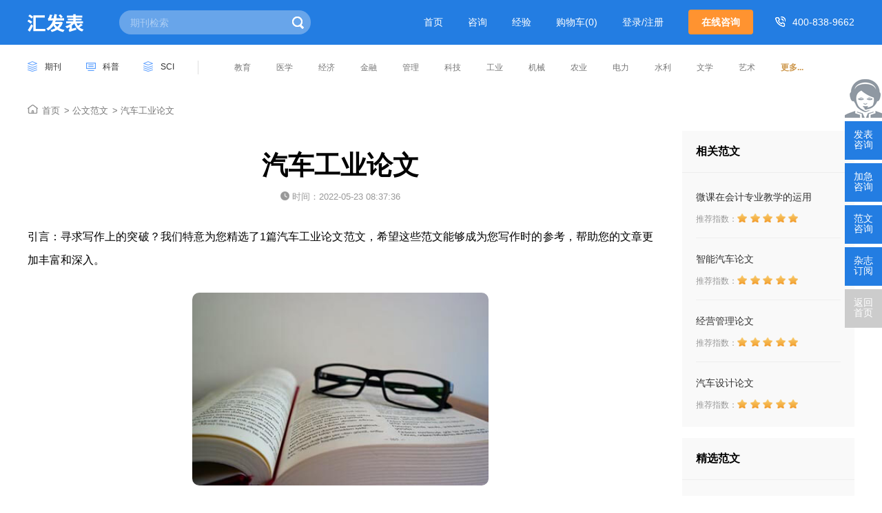

--- FILE ---
content_type: text/html
request_url: https://www.hfabiao.com/fanwen/22911.html
body_size: 95306
content:
<!doctype html>
<html>
<head>
	
	<title>汽车工业论文17篇 - 汇发表</title>
	<meta name="keywords" content="汽车 工业 汽车工业论文" />
	<meta name="description" content="同时通过汽车制造企业国有股权出让获得资金，专门建立以汽车技术开发为主的投资公司，支持中小科技企业，确保中国在汽车新技术方面的合理利用和技术开发，再以向大企业转让或由原企业股东回购的方式退出，逐步建立中国自主知识产权的汽车技术支撑体系。" >
	
	<meta http-equiv="Content-Type" content="text/html; charset=utf-8" />
<link href="https://www.hfabiao.com/theme/hfabiao.com/default/static/css/base_hfb.css" media="all" rel="stylesheet" type="text/css" />
<script type="text/javascript" src="https://www.hfabiao.com/theme/hfabiao.com/default/static/js/pub.js"></script>
<script type="text/javascript" src="https://www.hfabiao.com/theme/hfabiao.com/default/static/js/common.js"></script>
<script type="text/javascript">var site_root = 'https://www.hfabiao.com';</script>
</head>
<body class="hfb_art_fw hfb_art_com">
		
	<!--头部-蓝色-->
<div class="hfb-header-qk-top">
	<div class="w1280 after-clear">
		<div class="box-logo l">
			<a href="https://www.hfabiao.com" title="汇发表" target="_blank" class="head-logo"></a>
		</div>
		<div class="middle-search l">
			<form action="https://www.hfabiao.com/s.html" method="get" name="search">
				<input type="hidden" name="f" value="" />
				<div class="search-input">
					<div class="l">
						<input type="text" class="q" name="q" placeholder="期刊检索" value="" maxlength="50" />
					</div>
					<div class="r"><input type="submit" class="s" value="" onclick="if($('.q').val()==0){return false;}" /></div>
				</div>
			</form>					
		</div>
		<div class="right-nav r after-clear">
			<ul class="after-clear l hoveropacity">
				<li><a href="https://www.hfabiao.com/" title="汇发表">首页</a></li>
				<li><a href="https://www.hfabiao.com/vip/sci.html" title="咨询">咨询</a></li>
				<li><a href="https://www.hfabiao.com/tougao/" title="经验">经验</a></li>
				<!-- <li><a href="https://www.hfabiao.com/member/index/" target="_blank" rel="nofollow">会员</a></li> -->
				<li><a href="https://www.hfabiao.com/shop/cart/" class="dlicar">购物车(<b>0</b>)</a></li>
				<li><a href="javascript:void(0);" onclick="ajaxlogin();" class="red login">登录</a></li>
			</ul>
			<a href="javascript:;" class="btn-common btn-zxzx l" onclick="openChat();return false;" title="在线咨询">在线咨询</a>
			<span class="hfb_menu_tel">400-838-9662</span>
		</div>
	</div>
</div>
<!--头部-白色-->
<div class="hfb-header-qk-btm">
	<div class="w1280 after-clear">
		<div class="l hoveropacity">
			<a href="https://www.hfabiao.com/qikan/" title="期刊杂志" target="_blank">期刊</a>
			<a href="https://www.hfabiao.com/dinyue/" title="科普杂志" target="_blank">科普</a>
			<a href="https://www.hfabiao.com/sci/" title="SCI杂志" target="_blank">SCI</a>
		</div>
		<div class="r hoveropacity">
			<p>
				
				
				<a href="https://www.hfabiao.com/qikan/jiaoyu/" title="教育" target="_blank">教育</a>
				
				
				<a href="https://www.hfabiao.com/qikan/yixue/" title="医学" target="_blank">医学</a>
				
				
				<a href="https://www.hfabiao.com/qikan/jingji/" title="经济" target="_blank">经济</a>
				
				
				<a href="https://www.hfabiao.com/qikan/jinrong/" title="金融" target="_blank">金融</a>
				
				
				<a href="https://www.hfabiao.com/qikan/guanli/" title="管理" target="_blank">管理</a>
				
				
				<a href="https://www.hfabiao.com/qikan/keji/" title="科技" target="_blank">科技</a>
				
				
				<a href="https://www.hfabiao.com/qikan/gongye/" title="工业" target="_blank">工业</a>
				
				
				<a href="https://www.hfabiao.com/qikan/jixie/" title="机械" target="_blank">机械</a>
				
				
				<a href="https://www.hfabiao.com/qikan/nongye/" title="农业" target="_blank">农业</a>
				
				
				<a href="https://www.hfabiao.com/qikan/dianli/" title="电力" target="_blank">电力</a>
				
				
				<a href="https://www.hfabiao.com/qikan/shuili/" title="水利" target="_blank">水利</a>
				
				
				<a href="https://www.hfabiao.com/qikan/wenxue/" title="文学" target="_blank">文学</a>
				
				
				<a href="https://www.hfabiao.com/qikan/yishu/" title="艺术" target="_blank">艺术</a>
				
				
				
				
				
				
				
				
				
				
				
				
				
				
				
				
				
				
				
				
				
				
				
				<a href="https://www.hfabiao.com/qikan/" title="学术" target="_blank">更多...</a></p>
		</div>
	</div>
</div>
	
	<div class="bread-crumb-content">
		<div class="w1200">
			<a href="https://www.hfabiao.com/" title="汇发表">首页</a>
			
			<a href="https://www.hfabiao.com/fanwen/" title="公文范文">公文范文</a>
			
			
			<span>汽车工业论文</span>
			
		</div>
	</div>

	

	<div class="w1200 hfb-qkzs-list hfb-fanwen-list hfb-fanwen-show after-clear">
		<div class="l left-list">
			
			<div class="paper-box fanwen-show hfb_mainfw">
				<h1>汽车工业论文</h1>
				<p class="fanwen-info">
					<span class="info-date">时间：2022-05-23 08:37:36</span>
				</p>
				 <div class="fanwen-body"> <p class="fw_dy">引言：寻求写作上的突破？我们特意为您精选了1篇汽车工业论文范文，希望这些范文能够成为您写作时的参考，帮助您的文章更加丰富和深入。</p> <p class="art-img-title"><img src="/upload/image/202212/28/27b42_2c9d.jpg" alt="汽车工业论文" /></p> <h3 class="article-sub-title"> <a href="https://www.hfabiao.com/fanwen/22911.html" target="_blank">汽车工业</a><a href="https://www.hfabiao.com/fanwen/22911.html" target="_blank">论文</a>:汽车工业设计管理论文 </h3> <p> 一、工业设计理论：设计贴合消费者心理需求 </p> <p> 将人的因素放在首位，想象和体会消费者心中的感受、特性和偏好，进一步察觉到潜藏在消费者心中尚未被意识到的需求。这也正是企业开发出受到消费者喜爱的独特产品所必须找到的切入点。只有当工业设计师为高技术赋予适当而亲切的设计时，消费者才能真正享受到高科技所带来的舒适，架起技术与生活之间的桥梁。 </p> <p> 客车底盘从过去单一的直纵梁式发展到高地板大行李舱复合式，搭载货物量随行李舱容量的加大而增多。此外，乘坐舒适仍是客车设计人员努力的目标之一，航空式设计、电子化的应用等均为人性化设计的体现。在车内采用先进的电子装置，可以帮助驾驶员消除在驾驶中的各种失误。当驾驶员昏昏欲睡或与前行车辆未保持安全距离时，系统会发出适时的预警，这样会使驾乘人员感到更安全、更轻松。 </p> <p> 利用人体工程学进行座椅设计，为确定舒适方便而又尺寸紧凑的车身内部空间提供了准确的依据。按照现代设计的观点，愉快是比舒适更为广泛的概念。乘客已不满足于舒适地坐在汽车内。客车更注意装饰效果的新颖和艺术风格的独特，渐渐超越乘坐舒适的常规评价标准，而且在美观、舒适、触感、视野等方面都有很大改进。座椅设计和布置的首要问题是使乘客具有正确的坐姿。要用一个座椅去满足不同身材的人，就要求座椅各部位可进行调节。客车座椅有十余种调节方式：如座垫前端与后端的升降调节、靠背角度与腰部支撑的调节、中折靠背的调节、头枕的角度与高度的调节、座垫左右侧支撑与靠背左右侧支撑的调节、整个座椅的前后移动与回转的调节等。现在，越来越多的客车采用倾斜地板的座椅，通常倾斜2.5度，前排与后排座椅的离地高度相差约4.5厘米，像影剧院座椅一样，极大地开阔了视野，使坐在客车中央的乘客也可饱览周围景观。 </p> <p> 二、工业设计理论的产品个性化 </p> <p> 未来汽车的整体设计走向在高科技的引领下开始转为个性化与多功能诉求。许多历史悠久的汽车公司不再坚持传统的设计风格，而改以高科技的设计或配备来吸引顾客，例如稀薄燃烧引擎、轻量化车体、主动车体控制系统、免持钥匙系统。而针对顾客个人不同的需求，汽车设计必须凸显其特有的个性与功能，例如电动硬顶敞篷车、RV车、休旅车、超微型车等。在环保的前提之下，高科技也一直运用汽车设计之上，例如复合动力系统、燃料电池电动车等。 </p> <p> 中华汽车CARTEC中心副总经理吴海对此曾说：“新的审美观念和功能性的完美结合，越来越模糊的车种界限以及难以想象的汽车颜色，就是我们要开的汽车。”也就是说，未来推出的汽车，我们不会再关注它是属于哪家汽车公司，而是谈论着这辆车具有的新功能、充满惊喜的造型或配色。 </p> <p> 三、工业设计理论的绿色设计理念的导入 </p> <p> 绿色设计(GreenDesign)是20世纪80年代末出现的一股国际设计潮流，它的基本思想是：在设计阶段将环境因素和预防污染的措施纳入产品设计之中，将环境性能作为产品的设计目标和出发点，力求使产品对环境的影响为最小。对工业设计而言，绿色设计的核心是“3R”，即Reduce、Recycle、Reuse，不仅要减少物质和能源的消耗，减少有害物质的排放，而且要使产品及零部件能够方便地分类回收并再生循环或重新利用。 </p> <p> 以环境保护为目的的新型汽车被称为“绿色汽车”，主要表现有： </p> <p> 1.低污染排放，推广使用无铅、无硫燃油，以降低尾气污染； </p> <p> 2.低能源消耗，柴油发动机及燃气发动机在客车中的比例增大； </p> <p> 3.低噪声污染； </p> <p> 4.积极研究和开发电动汽车。 </p> <p> 四、工业设计理论的产品的通用设计 </p> <p> 工业设计应体现为大多数人服务的宗旨，设计的服务对象应包括残疾人、老年人等需要特别关怀的弱者，根据他们的具体状况和需求进行无障碍设计，即通用设计。短途公共汽车首先保证乘客的快速上下车，采用低地板和平坦踏步。旧式客车地板距地面高850—950毫米，而现代客车地板距地面高700毫米，有的为400毫米，客舱的高度应保证乘客能在车顶扶手下自由走动，窗上梁的高度应保证站立的乘客具有足够的视野。为乘客提供座位在短途公共汽车来讲，是一个次要的要求。而对长途客车来讲，首先应保证为乘客提供座位。 </p> <h3 class="article-sub-title"> 汽车工业论文:汽车工业设计管理论文 </h3> <p> 每辆展车都强调在尽可能紧凑的前提下创造出宽敞的空间，同时在美学与文化方面的表现功力也不容小觑。 </p> <p> 也许最初日本建筑设计师坂茂在与平面设计师原研哉构思这样一个展览时，只是为了透过日本在汽车设计方面的领悟和创新来展示蕴藏于日本设计中的“soilandspirit”概念，但令他们没想到的是，这个展览在汽车行业所引发的关注、对未来汽车发展趋势以及有关工业与文化、环境关系的探讨甚至吸引来了联合国秘书长潘基文。 </p> <p> 在刚刚过去的2008年，两位日本设计大师在伦敦科技博物馆举办的以“为拥挤的地球设计汽车”（DesignsforaCrowdedGlobe）为主题的展览，展示了包括丰田、日产等在内的七家日本汽车制造商在“移动的个人空间”（mobilecell）概念探索中的最新设计成果。 </p> <p> 事实上，无论是平面装帧设计还是工业产品设计，日本显然已是全球范围内公认的佼佼者，因此要挑选能够代表日本设计精神和水准的选择并不算少，令坂茂与原研哉最终将目光定格在汽车上的重要原因是——日本汽车已然成为可以反映本国文化和思考的象征物。 </p> <p> 在坂茂看来，展览并不为单纯展示汽车，而是要揭示出其背后隐含的各种文化的、心理的、地域的、环境伦理的等在内的意义。“汽车不单纯是为了运输，不单纯是一种工具，对于日本人来说，这是一个生活空间，所有与生活有关的都蕴含在里面。”他说。 </p> <p> 在这次展览中，“尺寸”、“环境”和“移动的个人空间”是在未来城市流动生活的基础上所探讨的三个主题。与技术创新同样出名的是日本的人口密度，这使得较早地迈入小型城市用车（日本称为KeiCar）及燃料汽车的研发领域、并有着丰富阅历和经验的日本汽车制造商所提供的各种城市运输解决方案颇具借鉴意义。 </p> <p> 不论是日产的Cube、丰田的iQ还是大发的Tanto及Hijet概念卡车，每辆展车都强调在尽可能紧凑的前提下创造出宽敞的空间，丰田“i-Real”的设计更有意思，除了可以在公共汽车道上行走之外，还能在人行道以及室内运行，显得别具一格，而大发舍弃B柱的设计也尽可能地使汽车空间达到最大化。 </p> <p> 与汽车制造商主动思考未来可持续发展一样，山口晃运用日本传统绘画技法的画作“大山崎交通”（OyamazakiTransportation）则同样体现出艺术家对未来城市流动性的思考与设想。在这一刻，艺术与工业、与生活融为了一体。 </p> <p> 一个国家的工业设计如果由其本国文化驱动并在处处渗透着该国文化与艺术的痕迹的同时走在时代科技的尖端，可以想象其蕴含的威力有多大。事实上，这次由艺术家所主导的汽车展并非仅仅为观者上了一堂生动的、设计方面的课，还提供了一个深入了解日本文化的窗口，而其更实在的意义则在于，为那些期望在日本市场有所作为的他国汽车制造商提供了一个近距离了解日本市场需求的机会。 </p> <h3 class="article-sub-title"> 汽车工业论文:汽车工业成本管理论文 </h3> <p> 摘要：入世后，国外汽车企业以低成本为基础进行价格竞争，争占我国汽车市场。我国轿车企业普遍存在生产能力开工不足、管理技术落后、生产成本过高等问题。为增加我国轿车竞争力，应引进先进的管理技术，实施成本管理创新战略。 </p> <p> 主题词：汽车工业；成本管理创新 </p> <p> 在近年的世界汽车市场上，汽车巨头的激烈竞争集中体现在降低成本上。各大汽车集团纷纷聘用有“成本杀手”称号的人担任要职，以成本管理创新为手段，以低成本为基础，以价格竞争作为抢占市场的法宝。作为当今世界上具有最大潜在汽车市场的中国，入世的未来几年，汽车工业充满了机遇和挑战，将受到全方位的冲击和震撼。价格竞争是入世后我国汽车企业与世界汽车巨头之间无法回避的竞争。因此降低汽车成本是我国汽车工业的必然选择。 </p> <p> 1、入世后我国汽车工业面临国外汽车企业的挑战 </p> <p> 1.1、国外汽车企业以低成本为基础进行价格竞争 </p> <p> 国外汽车企业进入新兴市场一贯以成本战略为基础，采用低价格的竞争策略来抢占市场。从运用价格竞争战略的效果看，低价格可以使一个企业在与竞争对手的竞争中，瓦解顾客对其它品牌的忠诚，进而开辟自己的品牌及占领市场份额。因此，国外汽车厂商纷纷谋求如何降低成本，来满足价格竞争的需要。 </p> <p> 在进行价格竞争的策略上，国外汽车企业在我国入世后，已开始重视对适应我国市场的经济型轿车的开发与研制。近期，日本汽车企业推出了9个品种20余种型号的经济型轿车，售价均定位于7000—8000美元之间；福特和戴—克公司推出了售价在7000—8000美元之间的经济型轿车；奔驰公司也先后推出“经济型速度之星”和“经济型短跑运动员”等小型轿车。这些经济型轿车的价格定位均与我国《“十五”规划》中要开发的经济型轿车的定位相仿，随着我国汽车市场的进一步开放，这些轿车的进入将给我国汽车工业企业带来不可估量的冲击。 </p> <p> 1.2、中外汽车企业的成本比较 </p> <p> 将中外汽车企业的成本做一比较，我国汽车企业则明显处于劣势。以日本为例，丰田公司以“只有降低成本才是至高无上的原则”为出发点，创造了“JIT生产方式”，始终把降低成本作为追求的目标。在1974年6月—1976年12月间，该公司降低成本金额高达650亿日元，其后，该公司年成本降低对利润的贡献均保持在10％以上。 </p> <p> 随着日本三大汽车企业纷纷采用“JIT生产方式”，日本汽车企业的成本逐年降低。1998-1999年，日本汽车三大公司的销售成本率有两大公司呈现下降。丰田公司从1998年的78.3％下降到1999年的77.1％；本田公司从1998年的69.1％下降到1999年的67.7％。 </p> <p> 从我国目前情况看，我国汽车企业的成本也在呈现缓慢下降态势。一汽集团的销售成本率从1998年的86.2％下降到1999年的85.7％；东风集团从1998年的88.2％下降到1999年的82.7％；北汽、上汽集团也从1998年的92.9％、75.7％，下降到1999年的90.2％、74.7％。 </p> <p> 上汽集团是销售成本率最低的厂家，仅为74.7％。之所以如此，主要是由于其主打产品——“桑塔纳”的生产能力利用率达到71％、年产量达到22万辆所产生的规模经济；其次，价格较高、科技含量较高的“别克”轿车的旺销，对整个企业集团的销售成本的降低也发挥了重要的作用；同时，上汽集团提出“可比产品成本要达到每年下降5％”的目标取得了一定成果。值得注意的是，由于“别克”轿车的销售价格高于国外市场价格，使上汽集团增加了销售收入，降低了销售成本率，但随着入世后汽车市场的进一步开放，国内外轿车价格逐渐趋向一致，会导致上汽销售成本率的提高。 </p> <p> 虽然我国汽车企业的成本呈现缓慢降低态势，但与日本三大汽车公司相比，仍有较大的差距。我国汽车企业销售成本率较高的主要原因有两点。一是目前我国市场上销售的数十种车型，绝大多数是引进或仿制国外20世纪80年代的产品，需要向合作方支付大额的技术转让费、高价购买关键零部件以及承担外方人员高工资；二是虽然引进的20世纪80年代的生产线的技术和产品已成熟定型，但生产批量未达规模经济点，导致巨额固定成本居高不下，从而直接导致我国汽车企业的销售成本率提高。 </p> <p> 2、我国汽车工业自身存在的问题和机遇 </p> <p> 2.1、问题 </p> <p> 2.1.1、生产能力普遍开工不足 </p> <p> 我国汽车企业在设计产量上均达到了汽车组装线的经济规模产量，但实际产量普遍未能达到规模经济点。截止2000年底，我国已建成具有年产各种汽车300万辆（轿车年产120万辆）的生产能力，但2000年全年只生产各种汽车206万辆，占生产能力的68.6％。轿车产量达60万辆，为生产能力的50％。表1为2000年我国主要汽车厂家生产能力利用情况。 </p> <p> 从表1可以看出，2000年上海大众公司和一汽大众公司的轿车生产能力利用率较高，为73％；上海通用、长安奥拓、东风神龙生产能力利用率仅为30％左右。生产能力利用率的严重不饱满，直接导致车均固定成本居高不下。同时，由于我国汽车企业实际生产量未能达到规模经济，也导致汽车价位过高，从而抑制了市场的需求，使我国汽车工业形成了“需求不足市场容量小企业规模小不经济、成本高价位高需求不足”的恶性循环。 </p> <p> 汽车工业是规模经济显著行业，对生产成本影响最大的是生产批量，若产量达到设计年生产纲领，产品价格下调是必然的趋势。目前，我国轿车市场的需求量只有60—70万辆。盲目要求我国汽车生产企业达到年产轿车100万辆的规模，显然是不切实际的。市场的需求制约了我国汽车企业的发展。 </p> <p> 英国马克西和西尔伯斯通过对汽车生产线长期平均成本所做的分析结果表明：1条汽车生产线的最小、最佳规模是年产6万—10万辆。因此，我国汽车企业应从实际出发，先使单条汽车生产线达到最小最佳规模（年产6万—10万辆）后，再通过组建同等经济规模的生产线，扩大生产量来达到生产线经济规模。其后，在需求增长和扩大出口的情况下，达到年产100万辆的企业经济规模。 </p> <p> 2.1.2、企业管理技术落后 </p> <p> 我国的管理技术落后首先表现在我国企业本身的管理基础较弱，多数企业是由国有企业通过重组、参股或控股方式发展起来的，管理层大多来自计划经济结构的国有企业，较大部分缺少现代企业管理素质。 </p> <p> 地方政府过多的行政干预，也在很大程度上束缚了企业独立自主的管理能力的发挥。我国汽车企业面对的市场，被人为地分割为本地市场和外地市场，各地政府均对本地的汽车企业进行保护，对外地汽车进入本地市场设定了各种各样的壁垒。这不但导致汽车企业进入外地市场时要付出高额成本，同时也抑制了当地汽车企业提高自身管理创新能力的主动性。 </p> <p> 2.2、机遇 </p> <p> 我国汽车工业《“十五”规划》提出，要“加大汽车工业战略重组力度，以一汽、东风、上汽集团为基础，培养2—3家具有较强国际竞争力的大型企业集团。”以此为契机，可改变我国汽车工业各自为战、缺乏宏观调控，以企业和地方的局部利益而牺牲全局利益的现状，拉开中国汽车工业大重组的序幕，使企业上规模、上效益。 </p> <p> 我国汽车工业《“十五”规划》中还提出了“在5年内重点发展排量1.3L，售价8万元左右，百公里油耗达到国内先进水平的经济轿车”的宏伟目标。我国汽车工业企业现已具备研制低价位经济轿车的能力，因此，对国内汽车企业来说，这是一个巨大的市场机遇。 </p> <p> 3、引进先进的管理技术，实现成本管理方法创新 </p> <p> 3.1、变革成本管理思想实施成本战略 </p> <p> 成本战略有别于传统的成本降低方式。它是紧盯市场目标，以成本为竞争中心，通过使用独特的技术、借助有利的原材料购进渠道及利用规模经济的特性来进行操作，从而达到在同业中成本最低，以低于同业竞争对手的售价来获得大量的市场份额的战略。 </p> <p> 建立低成本地位，使企业在确定行业产品的最低价格上具有决定权或成为降低成本的主导者，则有更多的机会获得超额的利润。 </p> <p> 成本战略要通过市场调查，确定消费者需要的产品特性，进而设立该产品的目标成本。目标成本预先限定产品成本的最高限额，规定制造过程中实际消耗的成本不准超过这一限额，然后要求设计、工程、外购材料等部门通力合作达到目标成本。成本战略要求只有在最后工序达到成本降低额的目标后，才能进入实际制造阶段，否则仍要通过多重循环挤压成本，以使实际成本达到目标成本的目标。 </p> <p> 成本战略将改变成本的立足点，将其从传统的生产现场转移到产品的策划、构思和设计阶段；从业务链的下游转移到源头。直观地说，在设计阶段就对将要发生的产品成本进行虚拟核算，可以使开发新产品的成本大大降低。 </p> <p> 成本战略中关键的是确定目标成本，即在新产品开发设计过程中，为实际目标利润而必须达到的目标成本值。其可表示为：目标成本二期望销售价格—目标利润。目标成本是企业允许的最高成本额。 </p> <p> 期望销售价格可在与同业竞争对手的同类商品中进行比较得到，要同时考虑到其它企业类似产品目前拥有的市场份额、可能达到的市场容量、企业自身销售物流系统是否完善（销售网络人员的熟练程度）和商品战略等。目标利润必须兼顾多种因素，不但要从企业的经营观念、经营方针和经营战略出发，还要考虑到企业的长期投资计划、研究开发计划、中期利润计划以及内部留存收益运用计划等因素。 </p> <p> 3.2、提高劳动增值率 </p> <p> 更新观念，杜绝浪费，提高劳动增值率是降低成本的主要手段之一。生产浪费可分为以下7种。 </p> <p> a.生产过量的浪费，最典型的是工作超进度，造成产品的积压，增加和产生挪动或堆放产品的工作； </p> <p> b.窝工造成的浪费； </p> <p> c.搬运环节上的浪费； </p> <p> d.加工本身的浪费； </p> <p> e.库存的浪费，库存越大，资金占用越多； </p> <p> f.操作上的浪费； </p> <p> g.制成次品的浪费。 </p> <p> 在小批量、多品种混合生产的情况下，由于生产次数改变多，使生产浪费变的更加严重。要改变这种局面，首先，要求缩短设备的切换调试时间，随时根据生产需要切换调试设备，以适应后工序的生产指示或客户的需求，做到生产中各工序的现实需求与产品的最终需求合拍。第二，要缩小搬运批量，即使各工序能按很小的批量切换生产，如果向下道工序的搬运批量较大，就不能避免搬运在途或加工等待在途，搬运批量应配合生产批量的缩小而力求缩小，其理想状态是“按件搬运”。第三，要采用“U型生产线”与“多功能工人”相结合的生产方式，即配合设备的小型化，使各工序的距离变短，作到“进出一致”原则，即取出与投入再加工的工位位置一致，消除回头再取加工物件的无效损失。第四，在此基础上加以“一工多能化”，使员工具有操作前后各个工序设备的能力，可达到少人化的目的，又可以提高流水线的生产效率。 </p> <p> 3.3、增加劳动附加值 </p> <p> 成本战略的另一主要方面是，劳动思想更新，减少无效劳动，增加劳动附加值。 </p> <p> 任何车间的生产劳动都可如图2一样划分，将现场劳动划分为“浪费”、“不增加价值的劳动”和“增加附加值的劳动”三部分。虽然增加附加值的有效劳动所占比例较低，但只有这部分能改变产品质量和组装加工的方式。也就是说，这部分在制造零部件或产品时，可对原材料或半成品等加工对象付出劳动，创造出附加值，即劳动增值率。严格地说，没有附加值的劳动也应视为浪费，因为它们没有提高或增加产品的附加值，只会增加人工成本。属于浪费的劳动应立即消除；对不增加附加值的劳动，要合理安排，加以改进，尽量减少其所占比率，提高劳动附加值。 </p> <p> 3.4、降低材料采购成本 </p> <p> 降低材料采购成本取决于采购上的创新，导入市场竞争机制，降低材料采购成本。汽车产品材料费用一般占售价的35％—60％，是产品成本中最直接、最基础的部分，所以，要想降低材料成本，首先应按产品逐一认真核对数据。 </p> <p> 在材料采购、产品配套零部件采购中，应导入市场竞争机制，企业所有的采购业务，包括生产产品的直接零部件、材料、非直接物料（机械、设备、房屋、服务以及维修等），都应该归口采购部门统一采购。 </p> <p> 采购部门将所需采购的项目分类，将非直接物料归为一类；对直接生产配套零件则尽可能组成系统或总成一并采购，通过扩大每批批量值可取得较低的采购价格。 </p> <p> 在供应商的选择上，首先，可以参照QS—9000质量标准体系，给供应商打分，选择合格的供应商。按市场竞争的方法可取得成本控制范围内合理的较低的配套价格。根据上海通用公司实践统计，选择几家合格的供应商经过几轮竞价，一般情况下价格可平均下降5％—10％。随着生产工艺的成熟、工人操作的熟练、产量的增加、合格品比例提高等因素的变化，可要求供应商逐年调整供应价格。我国加入WTO后，随着关税税率的降低，汽车企业还可利用WWP、GPS全球采购系统，在世界范围内获得质量同等、价格更低的零部件，使汽车产品在成本上有竞争优势。 </p> <h3 class="article-sub-title"> 汽车工业论文:汽车工业跨国并购障碍分析论文 </h3> <p> 摘要目前，中国汽车工业跨国并购面临着法律、体制、资本市场、企业文化等方面的一系列障碍，为了更好地促进中国汽车工业的发展，我国应该从政策和制度上积极地采取一系列切实可行的措施。 </p> <p> 关键词跨国并购直接投资资产重组市场化 </p> <p> 1引言 </p> <p> 改革开放以来，我国利用外商直接投资获得了长足的发展。截止2002年12月底，全国累计批准外商投资企业424196个，合同外资8280.60亿美元，实际使用外资4479.66亿美元，跨国公司直接投资在我国国民经济中的地位日益突出。但由于我国政策的限制，国际直接投资进入我国一般都是采用新设投资的方式，跨国并购这一跨国直接投资的最主要方式在我国利用外资中所占比重并不高。2002年“世界投资报告”显示，2001年我国吸收了468.88亿美元的国际直接投资，但只有不到5%是通过跨国并购的方式进入我国的。本文论述了汽车工业跨国并购之所以难以在我国广泛展开，主要面临着法律、体制、资本市场、企业文化等方面的障碍。 </p> <p> 2跨国并购面临的主要障碍分析2.1法律障碍 </p> <p> （1）有关外资并购的法律体系不健全。我国还没有专门适用于外资并购的法律，仅有的几个用于调节外资并购活动的规章制度，如2002年10月证监会颁布的《上市公司收购管理办法》，2002年11月，证监会、财政部、国家工商总局和国家外汇管理局联合的《利用外资改组国有企业暂行规定》，特别是2003年3月7日颁布、4月12日起施行的《外国投资者并购境内企业暂行规定》，成为我国第一部外资并购的综合性行政法规。综观这些法规，其规定原则性太强，缺乏可操作性。另外，缺乏一系列的外资并购配套法规，如《反垄断法》、《社会保障法》等等，在一定程度上阻碍了外资并购的发展。 </p> <p> （2）缺乏科学、高效、透明的外资并购审批制度。我国在《合资经营企业法》、《合作经营企业法》、《外商投资企业法》及其实施条例、细则中对外资进入做了规定，但这些规定从总体上看，具有重审批权限和程序界定，轻操作办法的特点。例如《外商收购国有企业的暂行规定》虽然是直接针对外商收购国有企业行为制定的，但其中的实质性内容只是设定了审批权限和审批程序，而对许多细节性操作问题没有明确规定，缺乏内在协调性和结构的严密性，难以构成一个相对完整和独立的审查外资准入的审批制度，因而极易引起外商的误解。 </p> <p> （3）缺乏排斥地方利益约束及国有股权管理的法律制度体系。由于汽车制造企业是以资本为纽带，以全球为资源利用销售市场的综合产业，其本质决定了该产业排斥地域封锁和地方保护主义。而我国汽车制造企业一般都与所在地方具有密切的联系，许多汽车生产厂家都是借助于地方性产业政策及地方法律法规得以发展起来。更多的地方通过设立国有股权投资公司来对相应的地方汽车生产企业达到控股或参股。因此，急需建立排斥地方利益约束的法律制度体系。汽车制造企业一直以国有股权为主控制，虽然多数汽车制造企业特别是上市公司都已经进行了改制，但国有股包括国有法人股的股东权利的行使路径并没有真正清晰过。因此如何建立关于国有股权管理的法律制度体系是中国汽车工业发展需要解决的首要问题。 </p> <p> 2.2体制障碍 </p> <p> (1)企业产权不清，治理结构不健全。在企业产权不清晰的条件下，跨国公司对国内企业的收购标的本身就蕴涵了巨大的风险，收购后的企业组织也难以通过产权来实现对资源的内部化配置，并形成跨国直接投资的内部化优势。因此，企业产权不清严重制约了跨国公司的并购意愿。又比如股权结构的缺陷，目前我国企业的大股东平均控股比例大多在50%以上，这种特殊的股本结构使得外商想成为控股股东就必须取得较大比例的股权，无形之中增加了并购成本。外资企业若不能控制被并购企业，就无法获得转移技术和管理能力优势的收益，也无法把在生产经营、营销手段、售后服务等方面的经验嫁接到国内企业中来，跨国并购的优势就不能得到充分发挥。 </p> <p> (2)资产评估问题。外商购买国内企业时遇到的首要问题就是购买价格。目前，国内企业的资产评估大多采用国有资产评估制度。评估部门的评估和国有资产管理部门的确认是以账面资产为准的，而外商接受的价值不是账面价值而是市场重置价，即该企业的实际价值，这和账面价值有较大的差距。这个问题是外商购买国内企业难以成交的结症之一。另外，全国仅有国有资产评估机构400多家，专门从业人员 </p> <p> 1000余人，远不能满足需要，评估实际水平距国际水平差别甚大，操作过程中有时还受行政干预。一些国内企业的资产没有经过规范化的核定和评估，如对企业品牌、商标、信誉等无形资产的评估。 </p> <p> 2.3资本市场障碍 </p> <p> 所谓资本市场障碍是指现阶段我国资本市场的缺陷，从而为企业之间产权交易设置的障碍。资本市场的建立和完善是企业间开展并购的前提条件和基础。不仅如此，资本市场的发达程度还决定了企业并购活动的发达程度。对于上市公司而言，证券市场的发展直接影响着上市公司并购的质量。国外大多数企业间的并购都是在证券市场上完成的。我国的证券市场起步较晚，仍处于初级发展阶段，不仅市场规模比较小，而且本身带有很多的不规范性。目前国内的资本市场，除A股市场刚开始对合资企业开放之外，基本不对外资开放；证券市场上“一股独大”现象突出，国有股、法人股不流通，而流通股B股、H股数量有限，加之股市低迷、信息披露不规范、幕后交易时有发生。这些都大大限制了外资通过证券资本市场进行跨国并购。 </p> <p> 资本市场发育不成熟的另一表现是金融工具品种少，企业筹资渠道狭窄。并购活动耗资巨大，单纯依靠一个公司自有资金显然是不现实的。在西方发达国家，跨国公司主要利用国际资本市场和证券市场，借别人的钱来完成跨国并购。90%以上的并购资金是通过发行股票、债券、以股换股、抵押贷款、信用贷款等融资手段筹资。但我国绝大部分并购活动还仅仅停留在资产无偿划拨、承担债务或现金收购等方式上，并购活动中的融资效率十分低下。 </p> <p> 2.4企业文化差异造成的整合障碍 </p> <p> 在知识经济时代，企业并购呈现出范围广、巨额化、跨国化等一系列新特点，逐渐成为世界各国企业扩大规模、获取竞争优势的最有效的战略选择。但这一战略选择的实现并不完全取决于有形资产规模(如厂房、机器、技术、资本等)的简单叠加，更重要的是实现并购企业和目标企业从有形资源到以企业文化为核心的无形资源的整合，从而在根本上提高企业的核心竞争力。跨国并购中，并购双方来自不同的国家，政治、经济背景不同，社会制度和经济发展程度不同，东西方文化差异造成的冲突不可避免。由于并购中往往要涉及到人员变动、管理模式选择等问题，双方文化的差异就表现得更为突出和明显。据有关数据统计，在全球范围内资产重组的成功率只有43%左右，而那些失败的重组案中80%以上直接或间接起因于新企业文化整合的失败。因此，如何通过整合在企业内部建立统一的价值观和企业文化，实现“l+1&gt;2”的效应是并购双方必须认真考虑的问题。 </p> <p> 3采取的主要对策与建议 </p> <p> 3.1健全外资并购法律法规，适当简化审批程序 </p> <p> 首先，充分借鉴发达国家及其发展中国家的成熟经验，构建起既符合国际惯例，又体现我国具体国情的、操作性强的外资并购法规体系。具体而言，应将重点放在《企业兼并法》、《反垄断法》、《产业政策法》等法律的制定上。在制定上述法律的基础上，还应完善其他配套法规和制度，以更好适应外资并购的需要，如修改《公司法》中关于公司投资限制的规定，适当放宽收购资金的到位期限；完善《证券法》中要约收购的规定，使国有股向外资转让的比例进一步合理化；完善《企业破产法》，使破产企业的债务清晰、职工安排与安置进一步合理化，减轻外资并购的相关成本等。其次，简化外资并购的审批程序。外资并购的审批制度要按照国际惯例改为实行有限度的自动核准制，用统一的法律法规来规范审批程序，明确审批权限，强化审批责任，简化审批手续，合理规定审批时限。外资并购的审批权力可以适当下放，此外，国家及各省市都应该尽可能设立或委派专门机构开展外资并购的审批工作，以防止出现政出多门、相互冲突的现象。 </p> <p> 3.2规范资产评估制度，提高资产评估水平 </p> <p> 科学合理的资产评估制度为企业并购提供了可靠的依据，有助于外商对目标公司的资产结构、经营状况、资产价值、获利能力等重要指标进行详细了解与科学分析，从而确定恰当的并购交易价格，使得整个外资并购工作定量化、规范化，避免主观随意性。因此，必须进一步改进和完善我国现有的资产评估制度，努力提高评估水平，积极与国际惯例接轨，以实现既保护国有资产在外资并购中不受侵害，同时又保证外资并购活动顺利进行的目标。我们在转让相关资产时，要尊重国际通用的评估原则和方法，不应人为地要求国有资产、国有股权的转让定价不得低于净资产价格，同时，也要改变不论国有资产质量如何，一律用重置成本法来评估其价值的做法。 </p> <p> 3.3大力发展资本市场，畅通外资并购的市场渠道 </p> <p> 资本市场是跨国并购的重要平台。就目前来看，我国资本市场的规模还相对较小，而且缺乏高度流动性和稳定性，要想真正成为外资并购国内企业的基本平台，还应重点做好以下工作：一是加快推进符合条件的外商投资企业在A股市场上市；二是当市场发育相对成熟，监管制度相对健全时，有限度地对外资开放二级市场，适当允许外资通过收购流通股来达到并购的目的；三是对于外资收购的上市公司国有股、法人股等非流通股，在“禁售期”满之后，是否可以借助QFII机制，以及其他配套措施来解决其持有股份的流通问题，以调动外资并购国内上市公司的积极性，也给外资退出被并购企业提供一个良好的市场渠道；四是建立上市公司国际并购审查制度，防止国家相关的优惠规定被纯粹的投机性外资所利用，扰乱正常的市场秩序；五是建立一支能够为外资并购提供全方位服务的国内中介机构。 </p> <p> 3.4以建立现代企业制度为核心，规范汽车制造企业治理结构和股权制度 </p> <p> 按照现代公司制度规范，依法落实股东责任、董事责任和经营责任，实现责权利相结合，使其成为符合市场经济要求、具有完全行为能力的独立主体，彻底脱离行政附庸的角色。逐步实现地方国有股权在当地汽车制造企业中退出控股地位，这样在消除地方保护主义影响的同时，还可以保障汽车制造业在全国甚至全球范围进行零部件采购和汽车销售，彻底消除地区贸易壁垒和资源壁垒。与此同时，建立清晰有效的中央与地方两级有机结合的国有资产管理体系。 </p> <p> 3.5加快产权市场建设 </p> <p> 市场化是汽车制造企业进行产业内并购重组的根本保障。要建立以自由竞争为特征的企业并购市场环境，通过企业之间的股权关系纽带，逐步形成以股权并购为主要形式的产业内并购，同时以法律制度的形式确立企业并购市场规则。同时通过汽车制造企业国有股权出让获得资金，专门建立以汽车技术开发为主的投资公司，支持中小科技企业，确保中国在汽车新技术方面的合理利用和技术开发，再以向大企业转让或由原企业股东回购的方式退出，逐步建立中国自主知识产权的汽车技术支撑体系。 </p> <h3 class="article-sub-title"> 汽车工业论文:汽车工业废水处理论文 </h3> <p> 1用排水现状 </p> <p> 1.1工业废水排放特点 </p> <p> 汽车各类涂装废水通过管网排放至厂区废水处理站进行集中处理。废水处理采用物化与生化联合处理工艺，物化处理单元采用混凝沉淀工艺，物化出水与生活污水混合后进入生化处理单元，生化处理工艺采用生物接触氧化法，生化出水达标排放，平均排放量约2250t/d。 </p> <p> 1.2回收利用分析 </p> <p> 工业冷却水对水质要求较低，水量需求巨大，主要用于补充冷却水蒸发与排污的水量消耗，是工业废水处理尾水回用的理想对象。当然，尾水作为中水回用于冷却水时应考虑可能对冷却水系统造成的不良影响，并应采取相应的防治措施。通过对厂区废水排放量的调查，废水站排放废水水量能够满足冷却水补水需求。排放废水的水质满足GB8978—1996《污水综合排放标准》中的二级排放标准，虽然未满足中水回用要求，但仅COD、浊度等个别指标略有差距，经过深度处理后作为冷却水系统水源具有很大的潜力。 </p> <p> 2中水处理方案 </p> <p> 2.1回用工艺选择 </p> <p> 再生水的细菌总数与悬浮物是相对于自来水有较大差异的2个指标，悬浮物指标虽未在回用标准中予以规定，但考虑到悬浮物的累积对循环水系统的稳定运行可能会产生较大影响，也应在工艺设计时予以重点考虑。因此，回用工艺宜选择采用物理分离的工艺模式。 </p> <p> 2.2工艺流程 </p> <p> 超滤技术具有操作简单、流程短、分离效果好，处理效率高、能耗低等特点，在废水处理中得到了广泛地应用，也比较适宜于作为废水处理尾水的深度处理。中水回用处理工艺采用预处理+超滤的多级过滤工艺流程。 </p> <p> 2.3工艺介绍 </p> <p> （1）预处理 </p> <p> 预处理由砂滤器、活性炭过滤器、保安过滤器组成。砂过滤器与活性炭过滤器均为2组并联运行，作用是预先去除水中部分的污染物质，减轻超滤设备的负荷，延长超滤膜的寿命。排放废水进入砂滤器前通过计量泵向水中投加PAC絮凝剂，使水中的悬浮物形成较大的絮体，经过砂滤器时被其中的石英砂截留，从水中去除。砂滤器出水进入活性炭过滤器，利用活性碳的吸附能力降低水中有机物等污染物的浓度。2组活性炭过滤器的出水合流进入保安过滤器，保安过滤器滤芯孔径50μm，主要作用是去除水中的较大颗粒物，保护超滤膜不受损伤。 </p> <p> （2）超滤 </p> <p> 保安过滤器的出水进入超滤系统，超滤系统由16支超滤膜组件及配套的气动阀门、流量计等设备组成。超滤主要应用于将溶液中的颗粒物、胶体和大分子与溶剂等小分子物质分离，分离过程主要有：在膜表面及微孔内吸附（一次吸附）；在孔中停留而被去除（阻塞）；在膜面的机械截留（筛分）。利用超滤膜的上述分离能力可进一步降低处理废水中的悬浮颗粒、胶体、微生物的含量。 </p> <p> （3）供水 </p> <p> 向超滤膜出水中投加次氯酸钠，保持水中余氯含量，防止细菌、藻类滋生，最终进入回用水池，通过回用水泵升压后回用于冷却水系统。 </p> <p> （4）处理工艺特点 </p> <p> 本处理工艺采用全自动控制方式，占地面积小，操作简单，可靠性强。利用滤料层的截留与超滤膜的分离机理，对细小悬浮固体颗粒与微生物具有较高的去除率。 </p> <p> 2.4工艺及设备参数 </p> <p> 中水处理设备设计产水能力为60m3/h。超滤膜组件为东丽（TORAY）HFU-2020外压式聚偏氟乙烯（PVDF）中空纤维膜，截留分子量150000g/mol，有效膜面积72m2，最大进水流量12m3/h。 </p> <p> 2.5设备运行说明 </p> <p> （1）砂碳滤 </p> <p> 砂滤器、活性炭过滤器运行时，水流自上而下流经滤层，进水流量为55～60m3/h，进水压力为0.08～0.1MPa。为保证持续良好的过滤效果，每48h进行一次清洗，按先反冲洗后正冲洗的步骤进行。砂滤器反洗前先以25m3/h进行5min空气擦洗，使附着在滤料表面的污染物脱落，提高反冲洗效果。反冲洗时冲洗水自下而上流经滤层，带出污染物，反洗流量为120m3/h，冲洗时间为10min。 </p> <p> （2）超滤 </p> <p> 超滤机组进膜压力为0.05~0.1MPa，中水回收率达90%以上。超滤膜组件连续产水运行过程中，污染物会使超滤膜产水量发生不可逆的变化，为确保超滤膜连续稳定运行，需定期反洗恢复超滤膜产水量。为此，超滤膜每隔30min执行一次物理清洗，包括反洗与空气冲刷。运行表明，反洗时间1.5min，流量60m3/h，空气擦洗时间1min，可以使超滤产水量达到较为稳定的状态。除了物理清洗，超滤膜组件每24h进行一次维护性清洗。维护性清洗是为了确保膜的最适宜寿命及透过水产量。维护性清洗时，将带有次氯酸钠的反洗水注入超滤膜组件并浸泡20分钟。化学清洗用于去除附着在膜表面或积蓄在膜孔内的污染物质，当过膜压差上升或膜过滤性能下降时实施化学清洗。化学清洗通常使用柠檬酸与次氯酸钠进行酸碱组合清洗以获得最佳的清洗效果。清洗时，配制质量分数3%的柠檬酸与质量浓度为3000mg/L的次氯酸钠以50L/min的循环流量别循环1~3h后排放。一般2～3月实施一次化学清洗。 </p> <p> 3回用可行性分析 </p> <p> 3.1中水处理效果 </p> <p> 中水回用处理设备经过调试运行，运行情况良好，产水水质稳定。具体水质指标（2014年3，4月的数据平均值）与回用标准。 </p> <p> 3.2经济与环境效益分析 </p> <p> 中水回用工业冷却水系统具有良好的经济效益与环境效益。中水回用后，每年可以节约新鲜自来水量并减少排污量约14.4万t，按工业用水费用3.4元/t，废水COD平均质量浓度为60mg/L计算，每年直接经济效益约48.96万元，减少向环境排放污染物8.64t。 </p> <p> 4结论 </p> <p> （1）汽车工业废水具有水质变化大 </p> <p> 成份复杂等特点，经处理后排放的尾水采用预处理+超滤工艺可以克服传统中水处理工艺对进水水质条件要求苛刻的问题，经过深度处理后的再生水，出水满足回用标准，回用于循环冷却水系统是完全可行的。 </p> <p> （2）汽车工业废水经过物化与生化处理后 </p> <p> 排放的尾水采用多级过滤技术进行深度处理，中水回用至循环冷却水，既减少了污染物的排放又节约了水资源，经济效益与环境效益显著，具有一定的推广应用价值。 </p> <p> 作者：陆宁 郭牧 李璐 王春冬 单位：同济大学环境科学与工程学院 上海依科绿色工程有限公司 上海市闸北区环境监测站 长江勘测规划设计研究有限责任公司上海分公司 中芯国际集成电路制造上海有限公司 </p> <h3 class="article-sub-title"> 汽车工业论文:自主研发汽车工业论文 </h3> <p> 一、中国汽车工业发展现状分析 </p> <p> 中国汽车工业发展现状及特点，2012年，中国汽车市场销售额稳健增长，产销突破1900万辆创历史新高，再次刷新全球记录，连续四年蝉联世界第一。目前中国汽车工业发展呈现以下特点： </p> <p> 1.乘用车产销明显增长。2012年乘用车产量1552.37万辆、销量1549.52万辆，增幅比上年分别提高2.9和1.9个百分点。乘用车产销辆首破1500万辆大关，创历史新高。 </p> <p> 2.小排量汽车平稳发展，新能源汽车产销上窜。2012年1.6升及以下乘用车销量占乘用车总销量的67.15%，新能源汽车生产12552辆，销售新能源汽车12791辆2。中汽协预计，随着新能源汽车规划推出，今后几年，我国新能源汽车产销将会有较大幅度的提高。 </p> <p> 3.自主研发能力弱，产能过剩严重。我国汽车工业自主研发能力较弱，从新中国第一辆红旗轿车到现在年产近两千万辆汽车，核心技术几乎都让外国大企业垄断，导致国产汽车产量大但利润少。2012年的产能过剩就已经达到500万辆，相当于日本的新车市场，预计到2015年这一数字将达到相当于美国市场的1500万辆。 </p> <p> 4.汽车出口保持良好态势。据中汽协会统计，2012年汽车整车出口增长明显，高达105.61万辆，比上年同期增长29.7%。出口的主要车型为轿车和货车，所占比重分别为45.3%和27.9%。自主品牌出口增长较快，奇瑞、吉利、长城高居出口企业前三名，其中奇瑞和吉利均超过10万辆。总之，尽管中国汽车行业面临不少问题，但整体已步入发展快车道，技术水平显著提升，产业集中度不断提高，已经成为世界汽车生产和消费大国。 </p> <p> 二、优化中国汽车工业的建议 </p> <p> 中国汽车工业的优化过程需要多方参与，共同努力。政府方面，纵观我国汽车工业的发展和布局，政府的决定性作用清晰可见，故汽车产业的优化仍需发挥政府的宏观调控作用。 </p> <p> (1)完善技术创新融资的政策环境。政府资金主要投入技术的前期开发阶段，而后续的竞争性研究领域由企业出资支持，同时利用风险投资机制吸引大批社会闲散资金投资于企业的技术研究工作。政府还可以设立专项基金，鼓励和引导高校、科研机构加入基础技术研究领域。 </p> <p> (2)加强区域协调合作，打破行政地域限制，控制地方政府盲目的汽车工业重复建设，提高整个汽车行业的生产效率。同时积极促进汽车企业同国外的战略合作。 </p> <p> (3)结合我国“梯度开发战略”，调整汽车工业布局，使汽车工业适度向中西部地区转移。汽车巨头企业加大行业间兼并、重组或联盟力度，优化资源配置，形成强大的汽车产业集群。中小企业根据自己的比较优势定位，利用独立、灵活、专业的特点，进行专业化生产，促进产业升级和技术水平的提高。 </p> <p> 三、结语 </p> <p> 总之，通过多方积极努力，我国汽车工业自主研发能力将得以强化，特别是核心技术的研发会推动我国汽车品牌战略的实施，提高本土汽车产量与质量。适应市场场需求，传统汽车生产将向节能、环保、新能源、混合动力汽车生产转变。这些最终均将促进中国由汽车大国向汽车强国转变。 </p> <p> 作者：王瑞晋　张杏梅 单位：山西师范大学地理科学系 </p> <h3 class="article-sub-title"> 汽车工业论文:汽车工业国民经济论文 </h3> <p> 一、我国汽车产业的支柱地位 </p> <p> (一)部分汽车集团汽车销量占据主要地位 </p> <p> 从2013年汽车销量来看,销售量排名靠前的汽车主要集中在大众、福特、通用、日产等汽车品牌,其中大众所占比例最高,汽车的产销较为集中。如表3所示。 </p> <p> (二)供需关系决定汽车产业成为支柱产业 </p> <p> 据世界银行的统计研究表明,人均GDP达到1000-2000美元后,GDP每增加1%,汽车拥有量增加1.02%～1.95%。2008年之后,中国汽车需求量急剧增长,从生产供给方面看,我国汽车生产供给量在逐年提高,并且增长速度逐步加快,与消费同步。2003年仅为444.37万辆,而2013年汽车产量超过2000万辆,从某种意义上说,我国汽车供需体现出明显的“需求拉动供给”。而且自2010年以后,我国汽车产业出现“供不应求”的特殊事实,国内汽车市场存在巨大的发展空间。如表4所示。 </p> <p> 二、汽车工业对国民经济的拉动作用 </p> <p> 一个国家经济出现高增长时,汽车工业总是以高于其他产业的速度拉动国民经济增长,每增加1万辆车,拉动GDP增长88.82亿元。日本经济高速发展的15年间,国民经济增长了36倍,汽车工业产值增长了57倍。根据表5中所示,我国的汽车工业产值逐年攀升,国内生产总值也在逐年增长,汽车工业产值在国内生产总值中所占比重也越来越大。2011年到2012年间,汽车工业产值占国内生产总值的比重超过了10个百分点,应该说是转折年。因此,汽车工业的产值对于国民经济的拉动起着重要的作用。 </p> <p> 三、汽车工业对相关产业的带动作用 </p> <p> 汽车的产业链较长,上游涉及到冶金、有色金属、橡胶、电子、石化、钢铁等行业,下游涉及到金融、保险、法律咨询、产业服务、广告等行业。汽车的产业链较长,汽车的工业产值每增加1各单位,相关行业至少增加:上游0.6,下游2.67个单位。比如对上游汽车电子产业的带动。2012年我国汽车电子产值2672亿元,伴随着我国整车产量和单车电子成本比例的提升,以单车电子件2-3万元的较低用量测算,国内汽车电子空间接近4000－6000亿元。以2016年中国汽车电子市场规模达到5000亿来计算,其复合增长率将达到17%,其中,车载电子相关子行业增速有望达到30%以上。据相关数据显示,在欧美发达国家中,购买一辆汽车的价格中,大概有40%左右要支付给金融、保险、法律咨询、产业服务、科研设计、广告公司等各种服务业。这也许就是汽车工业发展对服务业的基本带动作用。汽车产业对服务业的带动效应很大,基本原因在于其产业链条的延伸范围很宽、延伸半径很长。 </p> <p> 四、汽车产业对财政收入的巨大贡献 </p> <p> 我国汽车主营业务收入近几年逐渐攀升,利税在整个财政收入中占到4%、5%左右,对我国财政收入的贡献较大。 </p> <p> 五、汽车产业提供了大量的就业机会 </p> <p> 汽车产业提供了大量的直接就业机会和间接就业机会。据相关资料显示,汽车及相关产业就业人口比例:美国:17%,德国:16%,日本:11%;中国:直接就业人口:200万,间接就业人口:3000万;汽车行业每个就业岗位带动零部件附属产业7.5个就业岗位,根据汽车产业链发展的趋势,汽车行业的重心将体现在上游研发设计环节和下游销售服务环节。因此汽车产业的发展必将带动两类人才的短缺:一类是具有专业特长和实战研发经验的高层次的人才及团队;二是汽车服务类人才。总体来说将会造成汽车研发人才、外贸和法律人才、营销人才、保险人才的巨大需求。因此,汽车产业的发展必然提供大量的就业机会。 </p> <p> 作者：刘清云 单位：郑州财税金融职业学院 </p> <h3 class="article-sub-title"> 汽车工业论文:锻压机械汽车工业论文 </h3> <p> 1锻压机械工艺中金属覆盖件工艺装备分析 </p> <p> 而在金属覆盖件的工艺装备方面，机械压力机是主要的装备主体，最为典型的组合就是双动机械压力机和数台单动机械压力机组成而对冲压生产线。我国在锻压机械行业在车身覆盖件工艺装备上有着很大的进步，从现今车身覆盖件冲压技术的发展能够看出，液压机的加盟以及多工位压力机的使用及柔性化技术逐渐成熟。机械压力机作为是冲压生产线的重要主体，在液压某些关键技术的不断突破下，液压机在冲压上的优势和潜能逐渐得到了充分发挥。柔性化技术的成熟是在轿车车身覆盖件生产比较重要的技术进步，在这一过程中组成冲压生产线设备的数控化打下了基础，并在柔性传送技术以及机外仿真技术等方面的完善标志着车身覆盖件柔性技术的成熟。 </p> <p> 2锻压机械在汽车工业中的应用 </p> <p> 第一，汽车工业当中的锻件是汽车产生企业的重要生产要件，和机械工业相关汽车工业对锻件的精度比较重视，锻件细微结构及中空部位成型等都是比较关键的构件。锻件的高强度以及高可靠性，所以轿车的重要零件通常是采取锻件作毛坯，对于典型的锻件而言，主要有连杆以及曲轴和轴类的一些零件；而在操纵系统方面则主要有拉杆以及轮架等，在轿车的典型锻件方面主要能分为两种类型，也就是特种模锻以及普通模锻，其中的普通模锻主要是通过小飞边和无飞边的工艺进行实施。 </p> <p> 第二，汽车的圆盘齿坯锻造工艺装备方面，这是轿车盘类锻件最为典型的代表，由于在数量上相对较大，对其精度和效率也相对较高。从早期生产工艺方面主要是通过锻锤以及机械压力机等作为主机，然后分几个重要的工序来完成，而在轿车发动机的连杆锻造工艺方面主要是由两种方式所构成，分别为电液模锻锤生产线以及热模锻压力机生产线，前后各是适用于小批量的生产以及多品种的生产，后者则比较适用大批量的生产。 </p> <p> 第三，汽车齿轮轴的锻造工艺装备方面，轿车齿轮主要是作为变速箱的重要零件，这是汽车工业中比较常见的轿车轴类件，并有着细长以及多台阶的特征。楔横轧工艺有着高效节能和节材的优势，并在工作循环打那个中对金属有着连续挤压的分布，从而形成了满足形状以及尺寸要求的阶梯轴锻件。楔横轧工艺在自身的特征上表现的比较显著，主要就是一次行程能获取一个或一对零件，从而在生产效率上就相应较高。并且在自动生产线的构成方面相对比较简单化，基本是通过自动上料装置以及感应加热炉等构成，能够实现连续性的生产。 </p> <p> 第四，汽车发动机连杆的锻造工艺方面，发动机连杆锻造技术的发展趋势是对锻造生产线机械化以及自动化水平提升的重要方法。通过机械化的上下料装置以及机械化的传送装置等减少对人工的操作环节，从而来实现自动化以及半自动化的生产。从国外的锻造工艺新方法发展来看，主要有多工位自动熟镦机上高速锻造成型以及粉末锻造工艺，随着不断的发展，我国当前的锻压机械在汽车工业中的应用也比较广泛。 </p> <p> 3结语 </p> <p> 总而言之，我国的锻压机械在工艺装备的水平上正处在不断提升的阶段，自动化和集约化的生产将成为未来发展的必然趋势。锻压机械在汽车工业当中的地位不仅是取决于锻压机械行业的进步，同时也和汽车工业发展战略有着重要的关系。由于本文的篇幅限制不能进一步深化探究，希望此次理论研究能起到抛砖引玉的作用以待后来者居上。 </p> <p> 作者：王清泉单位：山西科技大学华科学院 </p> <h3 class="article-sub-title"> 汽车工业论文:复杂性分析汽车工业论文 </h3> <p> 一、汽车工业的复杂性分析 </p> <p> 汽车工业是一个庞大的、多变的并且复杂的社会经济系统。汽车工业的复杂性不但体现在历史背景、市场环境、行业规模、研发技术等问题上，而且还体现在其整个行业产业链作为一个整体系统的复杂性。 </p> <p> 1.行业组成复杂。加入WTO之后，由于进口关税的下调，许多外资汽车企业加大了在中国市场的资金投入力度。美国、德国、日本等汽车工业比较发达的国家，都已在中国开设了合资汽车生产企业。不但如此，随着中国汽车工业的不断发展，一些国外知名的汽车零部件生产企业也随即在中国投资设厂。这些因素客观上直接导致了目前中国汽车工业的复杂性。 </p> <p> 2.产业链结构大。汽车产业链牵扯面广、关联性大，其上游企业、下游企业、汽车服务业、汽车管理机构与汽车生产企业一起形成虚拟企业，各个企业作为汽车工业的子系统相互合作、相互竞争，共同形成了整个汽车工业的复杂系统。汽车产业链的各个组成企业均是一个有机的整体，其行为具有自主性。 </p> <p> 3.市场需求多样化。由于人们消费能力的提升和消费意识的变化，我国汽车工业的企业结构由相对单一逐步转向多样化、多层次结构。客户对汽车质量的要求也越来越高，差别化和个性化主要体现在汽车的价格、品牌、类型、行驶性能、安全性能、能耗、颜色、外观、内饰、舒适性等方面。汽车生产的多样化、多层次直接影响了汽车工业其他产业链的连带变动和更新，从而使汽车工业整体变得愈发庞大。 </p> <p> 4.科学技术更新。总体来看，高新技术的应用使汽车性能不断提升，智能化、人性化成了当今时代汽车工业的主旋律。每一次科学技术的突破和创新，都能在很大程度上带动汽车工业的发展。此外，由于世界能源短缺、石油价格不断上涨，新能源汽车的开发，已经成为国际汽车工业的新趋势。这些改变，很大程度上都会增加汽车公司自身结构组织变动的可能性。 </p> <p> 二、汽车工业复杂性特点 </p> <p> 1.多样性。汽车工业的多样性指的是整个产业各个汽车公司产品的差异性。硬件方面：不同品牌的汽车生产商的生产职能部门设置、厂房设备、生产技术及材料等都存在差异。软件方面：每一个企业的企业理念、企业目标、经营策略、领导和员工素质也有着明显的不同。而这些软实力的差异，也是导致汽车产品多样性的一个重要原因。 </p> <p> 2.多变性。汽车工业的多变性有两层含义：一是指汽车企业外环境的变化，包括国家政策、市场需求、新技术产生等；二是指由于受到企业外部环境的影响导致的汽车生产企业内部组织的变化，包括生产设备更新、设计理念变更、人员配置变化等。 </p> <p> 3.非线性。汽车工业的整体组织结构并不是传统的线性结构。它的信息交流是网络结构和层级结构。不但整个系统为非线性结构，各个子系统内部也呈网络结构。整个汽车工业的结构组织发展成为非线性结构，其整体的表现形式不再是各子系统表现形式的简单相加。 </p> <p> 三、启示及不足 </p> <p> 汽车工业在一个国家的工业体系中占有非常重要的地位。汽车工业的发展很大程度上在于其适应外部环境变化的能力。对于我国汽车生产企业来说，准确把握市场变化规律，积极调整自身战略目标和经营管理理念就显得尤为重要。本文只是针对汽车工业的特点进行了一些理论层次上的分析，在细节方面并没有建立模型和求解，缺乏定量的研究。 </p> <p> 作者：段飞陈红单位：中北大学经济管理学院 </p> <h3 class="article-sub-title"> 汽车工业论文:冲突矿物汽车工业论文 </h3> <p> 1冲突矿物法规立法情况 </p> <p> 2010年8月，美国证券交易委员会（SEC）通过了以《多德—弗兰克法案》中的冲突矿物条款为基础的实施规定，要求产品中使用冲突矿物的美国上市企业必须公布相关信息。按照该法案的规定，如果在美国交易所上市的企业使用了冲突矿物，要对该矿物进行原产地调查，确定是否来自刚果（金）及其周边国家。如果不是来自于这些地区，仅需提供专门的信息披露报告（简称SD格式报告）。如果来自这些地区，需要对其进行详细的尽职调查，如果是冲突矿物，则需要冲突矿物报告（简称CMR报告），详细说明矿物的来源区域、贸易过程等信息。同时要求2015年以后，所有的大公司不允许存在不确定的情况，小公司可以延迟到2017年。该法案尽管不禁止企业采用冲突矿物，也不对使用冲突矿物的企业进行罚款。然而，由于披露的信息会引发国际舆论的关注，从而给相关制造企业增加压力，迫使其断绝与冲突地区矿物企业的业务往来。美国非政府组织EnoughProject每年对企业冲突矿物的应对状况进行调查，将调查结果排名并公布，通过对这些企业进行评定，使公众了解各公司对该法案的响应和执行情况。企业为了自身的声誉，维护在消费者心目中的知名度，也纷纷要求上游企业禁止应用来自非洲的冲突矿物，以确保采购的产品不会为武装组织提供资金。2014年3月，欧盟建议草案，要求从刚果（金）东部及其他高风险和冲突频发地区采购冲突矿物的欧盟企业进行供应链尽职调查，从而确保进入欧盟的矿物采购行为是负责任的，不会为武装冲突提供资金。另外，加拿大、英国等国家也正积极制定相关的政策和法律来阻止企业参与冲突矿物的贸易。目前，国际经合组织出台的《关于来自冲突和高风险地区矿物供应链尽职调查的指导索引》被多个国家采用。 </p> <p> 2法规对汽车行业的影响 </p> <p> 冲突矿物是指锡、钽、钨、金4种矿物，其主要用途如表1所示。几乎所有电子设备都在使用冲突矿物，例如作为焊锡原料的锡以及用于电容器的钽等。汽车电子化是汽车行业的发展趋势，汽车中所使用的电子部件呈现持续上升趋势。再加上汽车产业链长，对于整车产品的冲突矿物调查需要基于供应链层层进行追溯，直到最上游的冶炼厂，这个过程复杂而耗时。因此，冲突矿物法规的实施对汽车行业将产生较大的影响。 </p> <p> 3汽车行业应对策略 </p> <p> 应对冲突矿物法规，汽车企业应明确以下三点。（1）法规是否适用于本企业。规则的适用对象必须是在美国证券交易委员会（SEC）注册的公司，即需要向SEC提交年度报表、季度报表的大型公司，主要是上市公司。另外，冲突矿物还必须包含在报告公司制造生产的最终产品中。（2）冲突矿物是否来自刚果（金）地区。报告公司需要对所使用的冲突矿物的来源进行原产地调查。冲突国家主要包括战乱频繁的中非国家，即刚果民主共和国、赞比亚、安哥拉、刚果共和国、中非共和国、南苏丹、乌干达、卢旺达、布隆迪和坦桑尼亚等10个国家。（3）冲突矿物是否为武装分子的牟利工具。报告公司一旦确定冲突矿物来源于冲突国家，按照规则，企业就必须进行尽职调查，以确定冲突矿物是否用于资助冲突国家的武装分子。这一过程繁琐复杂，尽职调查报告必须明确冲突矿物的原产国、矿址、冶炼场所，并进行详尽描述。更为严格的是，报告还必须经过独立的第三方审计，以确定尽职调查的方法达到国际标准，并且尽职调查的措施被切实执行。通过以上分析汽车企业主要应对措施如下。 </p> <p> （1）建立供应链信息库和追溯机制。对于很多中国汽车零部件制造企业，其所用的金、钽、锡、钨并非来自冲突国家。但根据冲突矿物法规，生产企业仍会面临采购商的询问，并负有对冲突矿物的来源进行“合理的原产地调查”义务。由于很多企业处于供应链的下游或中下游，一般不会直接接触到冲突矿物的直接供应商。另外，很多零部件的采购也中转多次，更加大了追踪冲突矿物来源的难度。中国出口制造企业应及早建立供应链信息库制度，对各项原料、各零部件来源的信息归类整理，同时合理地询问供应商，尽早创建起关于冲突矿物的信息追踪机制，从而满足来自采购商的询问和报告要求。中国汽车材料数据系统（CAMDS）能够帮助汽车行业对汽车零部件供应链中的各个环节和各级产品进行信息化管理。借助该系统，各级供应商可完成对整车中的零部件和材料产品信息的填报与提交，包括零部件的材料和基本物质的构成。在此数据的基础上，整车企业能够完成对汽车产品中金、钽、锡、钨的跟踪与分析。（2）掌握冲突矿物来源信息。如果中国制造企业所用的金、钽、锡、钨确实来自冲突国家。根据冲突矿物法规的尽职调查要求，汽车企业应获得关于冲突矿物的原产地、矿址、冶炼厂、是否用于资助武装分子等信息。同时，企业还可以在原材料采购合同中加入必要条款，以限制冲突矿物提供方资助武装冲突。（3）减少冲突矿物的使用。汽车企业在产品设计和材料采购上，应该尽可能减少冲突矿物的使用，选择符合法规要求的、经过审计的冶炼厂进行采购，最大程度地减少冲突矿物的使用量。（4）供应商信息搜集和披露。汽车企业应基于供应链进行汽车材料信息的调查与搜集，沿供应链逐级获取产品中有关金属的来源并进行信息公示。企业可借助现有的供应链管理系统，也可以借助某些专门的针对冲突矿物信息搜集设计的网络工具进行数据追溯。 </p> <p> 4结语 </p> <p> 总之，对于冲突矿物法规，中国汽车企业需充分了解法规要求，加强产品全产业链数据管理，掌握供应链信息，建立起追踪冲突矿物来源的信息库和询问机制，这样才能更好地“走出去”。 </p> <p> 作者：徐耀宗柴静孙建亮单位：中国汽车技术研究中心 </p> <h3 class="article-sub-title"> 汽车工业论文:现代汽车工业论文 </h3> <p> 1汽车发动机中现代电子技术的应用 </p> <p> 由于技术的发展,电控制喷油装置由于性能的优越渐渐的取代了原始的机械及机电混合式的系统。电控制喷油设备的好处是能够自动使发动机的状态始终保持最佳,同时可以有效的净化空气节约原料。此装备先将发动机的客观数据编程到微机处理器中,使发动机能够保证规律控制供油,在发动机启动后,依据传感器发送来的气流温度、流量、转速等数据,运用已设定的代码程序计算,再与程序中的最佳状况相判断比较来对供油进行调整,最终使得发动机达到一个最佳工作环境,提高其综合性能。 </p> <p> 2汽车底盘中现代电子技术的应用 </p> <p> 2.1电控自动变速 </p> <p> 电控自动变速是通过对驾驶员控制的数据和发动机的转速、载荷、制动状态等数据的判断、运算之后自动的调节变速杆位置,使其到达最佳掌控换挡的时间控制,得到最佳档位。电控自动变速器具有灵敏性好、加速性能良好、准确返回路况信息等好处。传动系统的电控制设备,可以自动的适应工作情况的瞬间变化,使得发动机保证最低的转速状态。电控制气动换挡装置利用了电子装备代替原始的机械换挡杆,是利用电磁阀门和气动阀门来控制的,这样在简化汽车操作和达到最佳安全性方面都有了显著的作用。 </p> <p> 2.2汽车防抱死系统 </p> <p> 汽车防抱死系统(ABS系统)是汽车安全性部件中最重要的一部分。他是利用控制车轮在汽车制动时的抱死确保车轮在地面上达到最佳的滑动距离,从而确保汽车制动时不会发生失去转向功能以及拖滑等不安全的情况,提高了汽车的安全性能和稳定性能,缩短滑行距离。而驱动防滑系统(AccelerationSlipRegulation,ASR或Trac-tionControlSystem,TCS)是汽车防抱死系统的补充与完善,防止了汽车在启动和加速之后的轮胎打滑,更加改善了汽车的稳定性以及加速的牵引性。 </p> <p> 2.3电子转向助力系统 </p> <p> 电子转向助力系统是利用一台直流电机取代原始的利用蓄电池、液压助力缸及发动机为汽车提供动力的系统。与传统液压系统相比,此微机控制系统优点颇多,其体积小、原件少、重量轻,使转向作用力保持最优状态、最佳的转向回正,调整稳定行使性、增加低速时机动性的特性。电子技术在汽车底盘中的应用除了ABS系统,电控自动变速器(ECAT)和电子转向助力系统外还应用于自适应悬挂系统和自动控制系统(CCS),随着对汽车安全性能的重视,汽车的安全气囊系统、防撞系统、安全带的装备控制等各种对安全有作用的汽车部件都逐步的采用了电子技术。 </p> <p> 3现代电子技术在汽车工业中的发展趋势 </p> <p> 汽车电子技术的发展是汽车未来的发展趋势,实现汽车、人、环境三部分的整体相结合,汽车电子技术是朝着微型、智能、高效的方向发展,并且在更新传感器技术,微处理机技术以及智能交通系统都不断的发展,具体介绍如下。 </p> <p> 3.1不断更新的传感器技术 </p> <p> 由于汽车电子控制系统的种类繁多,这就需要不断对传感器技术推陈出新,创新传感器的类型,研发各种新型的、高效的、可靠性能高而成本又低的传感器。智能性传感器不但能够自动对非线性校正和温漂、时漂,可以较强的抵御外部对其的电磁干扰,使得传感器的信号不受到干扰,保证了其高质量的精度。还能够提供模拟处理的信号,对信号进行放大和处理。同时,这种智能化的集成传感器方便安装、结构紧密,不会受到机械本身特征的影响。所以不断的推出新型的传感器至关重要。 </p> <p> 3.2微处理技术广泛应用 </p> <p> 世界上汽车工业对微处理机的用量极度的增加使微处理技术的广泛应用为汽车的发展带来了很大的改革,使汽车仪表从先前单一的功能逐渐变成了智能化、多功能的仪表,这样能够精准的测量并显示打印出汽车上所需要测量的数据结果。同时,微处理技术还具有预测、判断、运算以及引导的作用。具体表现例如:对汽车中蓄电池的电压、车胎气压和车速等进行检测并及时作出警示,可以监视汽车中各部件的工作状况。微处理技术被广泛的应用在汽车的故障诊断、环保、安全性能、发动机状态、控制速度等各方面。 </p> <p> 3.3智能汽车及智能交通的推广 </p> <p> 随着科技的发展,越来越多的技术都变的更加的智能化,而智能汽车也成了汽车制造关注的方向。其中,自动驾驶仪的想法主要依靠于电子技术。智能交通系统(IntelligentTransportationSystem,ITS)的构建是与电子技术、卫星定位等多学科相交叉结合,是依据驾驶员给出的目的地信息,提供距离最短、速度最快同时避开高峰路段的最优驾驶路线,使驾驶员能够快速省油的到达所预想的地点。此系统是装有电子版地图,能够利用卫星来定位进行导航并显示出路况信息。从全球定位系统中得到交通堵塞、事故、车流量及路途天气情况等信息,根据所给出的信息得到一个最佳的行使路线图。随着此项技术的不断发展进步,在未来就会出现路上的所有车辆都是根据计算机所控制的智能性汽车。 </p> <p> 4结语 </p> <p> 汽车电子技术的发展除了以上介绍的三点,还在软件技术、多通道传输技术以及数据传输载体等方面都是其发展的趋势。近几年来汽车技术的重大突破点大多在电子技术方面,即电子技术依然成为了汽车发张的重要因素,即未来的汽车将趋向于智能化、电子化。 </p> <p> 作者：王晓娟单位：新疆商贸经济学校 </p> <h3 class="article-sub-title"> 汽车工业论文:汽车工业的创新能力评述 </h3> <p> 本文作者：张金友工作单位：山东现代职业学院 </p> <p> 我国汽车工业技术创新能力与国外的比较分析 </p> <p> 专利申请数量专利申请数量也是衡量一国研发能力的重要标准"就我国汽车产业而言，从量的方面看，2003年，我国的专利申请数达到182226件，位居世界前列，然而细细分析，情形却不容乐观"从质的方面看，我国的专利申请项目中，产品外观设计创新占绝大部分，并且有逐步上升趋势，而发明创作和实用新型技术的研发相对较少。 </p> <p> 我国汽车工业技术创新能力建设存在的问题)自主创新能力有待提高 </p> <p> 目前国内零部件产品对技术输入有较强的依赖性〔、中、闷汽乍零部件企业在某些中低附加值产品方面具有相当的开发能力;在汽乍关键零部件的技术开发方面具有一定能力，但是与国际先进水平差距甚大，尚不具备进行基础研发、同步开发、系统开发和超前开发的能力许多关键零部件仅仅是仿制外国产品"。 </p> <p> 提高我国汽车工业技术创新能力的对策建议 </p> <p> 尽管我国汽车工业的技术基础较差，产品开发能力较弱，但我国有不断提高汽车工业技术创新能力的有力条件，如:中国经济发展迅速，汽车市场前景广阔;有良好的潜在人才资源，只要采取的政策、措施科学有力，就一定能把我国汽车一E业的技术创新能力提高到一个新水平"为此，应采取以下措施:加大研发资金投人强度研发是支柱产业的灵魂，汽车工业的研究发展与应用要求加强对研发的投人并成立研发中心，这样才能够吸引、培养企业所需要的研发人才，才能提高企业的创新能力〔〕拓宽资金来源渠道企业提高自主创新研发能力需要大量资金，单靠企业自身远远不够这一方面要求政府发挥财政资金引导作用，对研发多投人资金并注重财政资金投人绩效;另一方面要积极拓宽研发资金来源，充分利川金融机构借贷、风险投资机构等向研发注入大量资金。造就一批高水平的技术创新人才队伍高水平的科技人才队伍及其作用的发挥程度是决定一个产业技术创新能力的关键因素"因此，一方面要提高科技人员占汽车工业职工人数的比例，加强技术交流和人才培养;另一方面，要形成一种适应市场的要求，促进人才辈出.充分发挥人才价值的竞争机制和激励机制53深化实施以标准、专利为核心的知识产权战略由于我国汽车行业尚未建立完整的专利)战略研究机构，缺乏专门研究人员和研究经费，难以开展系统的调研下作.没有形成完善的理论体系"因此我们建议汽车工业的主管部门应发挥政府的宏观管理和协调作用，根据国家经济发展的总体战略方针，针对我国汽车工业面临的国内和国际环境及条件，分析我国汽车工业的特殊性，应加快制定国家技术标准政策尽快实现自主知识产权为核心的技术标准体系，同时增强具有自主知识产权和核心技术的能力。制定支持汽车行业及企业技术创新的有效政策制定支持汽车行业及企业技术创新的有效政策"自主创新是汽车工业发展的关键，已成为政府、汽车工业及企业的共识〕但是，迄今为止，政府在促进汽车仁业自主创新方面仍未推出真正有效的具体政策在政府已推出装备制造业振兴政策时.具体推动汽车下业技术进步政策的出台，已经非常急迫目前，汽车工业研究产业共性技术、关键性技术的平台缺乏，政府有必要对为全行业服务的研究机构予以重点支持.并且对基础性、公共性研究项目加大政府财政支持力度对于解决汽车工业面临的能源、资源、环境问题的研究机构和研究项日，政府不仅要在资金、人才等方面大力支持，而且要具体参与领导和组织项[I的实施政府还可以通过财政税收政策，支持与汽车工)发展密切相关产业的研究与开发，尤其是新能源、新材料、新环境保护领域的研究开发"政府还应当做好新能源、新材料、新环境保护技术的前期市场导人工作，对新能源、新材料、新环境保护技术的前期应用给予部分的财政支持和税收优惠"。 </p> <h3 class="article-sub-title"> 汽车工业论文:我国汽车工业面临挑战研究论文 </h3> <p> [摘要]随着WTO保护期结束，汽车工业企业面临着前所未有的挑战与危机，汽车工业企业必须对所处的内外环境、宏微观环境进行分析，找到汽车企业所面临的机会与威胁、优势与劣势，对汽车企业实施危机管理，构建一套既有理论依据又具实践价值的危机管理对策，以保证汽车工业企业的可持续发展。 </p> <p> [关键词]危机管理汽车工业SWOT分析对策分析 </p> <p> 随着WTO保护期结束，中国汽车工业的发展面临前所未有的挑战与危机，加之中国汽车工业企业普遍缺乏危机意识，没有建立相应的危机管理对策，危机应对能力十分薄弱，一旦危机出现，汽车工业将难以应对，必将面临生死存亡的抉择。因此，正确分析我国汽车工业所处的内外环境、找到汽车企业所面临的机会与威胁优势劣势，构件一套危机管理对策，对保障汽车工业企业的可持续发展具有较强的实践意义。 </p> <p> 一、汽车工业企业危机管理的SWOT分析 </p> <p> 对中国汽车工业企业危机管理进行SWOT分析，可以找出中国汽车工业企业危机管理中的优势与劣势、机会与威胁，从而构建出有效的中国汽车工业企业的危机管理攻防策略体系。 </p> <p> 1.中国汽车工业企业危机管理的优势分析 </p> <p> 首先，完备的汽车工业体系。经过近半个世纪的发展，中国汽车工业已经体系完备，基本建立起了包括轿车、载货车、客车、专用车和零部件等比较完整的工业体系。其次，劳动力资源丰富。人力成本低廉是中国汽车工业在国际竞争中突出的成本优势，也是国外跨国公司争先在中国投资办厂的动因之一。再次，价格上有比较优势。中国生产的某些国产车型与进口车相比价格上有比较优势，如3吨左右的轻型货车的价格水平还不及国外同车型价格的三分之一。最后，熟悉市场。中国的汽车生产企业比国际跨国汽车公司更熟悉中国的国情，更清楚市场和用户的要求，开发的产品更有针对性。 </p> <p> 2.中国汽车工业企业危机管理的劣势分析 </p> <p> 首先，汽车工业企业劳动生产率低，整车出口能力较弱。按照20世纪90年代后期的统计，若将零部件行业也计算在内，则中国汽车工业大致是每年人均生产一辆汽车，而日本是40辆～60辆，欧美是20辆～40辆。其次，技术开发投入和投融资来源不足。据《中国汽车工业年鉴》统计，2004年中国汽车行业的研发费用仅为86.2亿元，占汽车工业销售总额的1.45%。而国外主要跨国公司的研究开发费投入比例一般为5%，有的甚至高达10%。最后，产业链条短，企业规模偏小，生产成本偏高。 </p> <p> 3.改善中国汽车工业企业危机管理的机会分析 </p> <p> 第一，到2020年中国国民经济要实现翻两番的奋斗目标，经济增长速度年均须达7.2%，这将为中国汽车产业的快速发展创造良好的宏观环境。第二，经济社会的工业化、城市化加上庞大的人口，使中国成为当代最有吸引力和潜力的汽车消费市场、巨大的国内市场给中国汽车工业的成长壮大提供了较好的机会。第三，居民收人水平的提高将推动消费结构升级，从而为中国汽车产业的发展提供广阔的市场。目前，中国人均GDP已达1000美元，如果不考虑其它因素，未来10多年，中国汽车市场维持年均15%左右的增长速度是有可能的。最后，随着中国汽车市场快速发展和国际汽车产业制造基地不断转移，中国已成为跨国汽车公司投资热点，从而可能成为世界新的汽车制造基地。 </p> <p> 4.中国汽车工业企业危机管理的威胁分析 </p> <p> (1)经济环境因素带来的威胁。根据需求理论，汽车消费需求是人们在经济社会活动中的需求而产生的次生需求。在经济危机时，由于员工对未来预期充满不确定，就会减少不必要的开支，由于主要需求大幅度地降低，作为次生需求的汽车消费需求也随之大幅度减少，汽车工业企业收入也随之急剧减少，出现亏损和财务危机。 </p> <p> (2)自然环境因素带来的威胁。导致危机事件发生的自然环境因素多种多样，其它们引发危机的作用方式、范围及后果不一样，对它们的预防和控制手段也不一样。首先，汽车使用量的增加，加重了自然环境的负担，这一问题已经成为引发汽车工业危机的首要因素。其次，中国目前各大城市的道路交通严重不足，成为限制中国汽车工业发展的又一危机因素。最后，随着汽车数量的与日俱增，对石油和石油产品的需求与日俱增。而石油的短缺，已经构成未来汽车工业发展最为严重的瓶颈。以中国5%的人均GDP增长率计算，到2015年交通的能源消耗将是现在的3倍，国内的原油根本无法满足需求。 </p> <p> (3)政策环境因素带来的威胁。第一，不合理的税费延缓了中国私人汽车消费热潮的到来，成为制约汽车消费扩大的最重要的因素。第二，不完善的金融政策制约了产业的发展、汽车消费的增长、汽车市场的扩大。第三，交通管理政策。长期以来，城市交通管理不能完全适应经济发展的需求以及道路交通的变化，城市交通拥挤程度日益加剧。由于中国存在混合交通、城市道路占用严重、停车设施远远不能满足需求、交叉路口秩序混乱、道路的不合理占用等方面的问题，而交通管理的科技含量很低、管理手段落后、设施缺乏、交通法规教育及执法力度不够等等弊病，导致了通行能力的下降，也加剧了交通供需失衡的矛盾，给交通管理带来了更大的难度。以上分析说明：入世后中国汽车生产企业面临的危机是多方面，多数危机是汽车工业在长期发展过程中积累而成的，入世环境的变化使这些新老危机进一步加剧，如果不加以消除，将直接危及中国汽车工业的生存与发展。 </p> <p> 二、汽车工业企业危机管理对策 </p> <p> 汽车工业企业应充分认识所处的环境中的有利和不利因素，通过卓有成效的危机管理活动，制定有效、合理的危机管理对策，降低危机带来的损失和危害，获取危机中的商机，激发汽车工业企业更大的活力。 </p> <p> 1.战略创新策略 </p> <p> 中国汽车工业企业在遵循市场经济规律和辅以必要的政府政策引导的前提下，以国内大的汽车集团为基础进行重组，在此基础上推进与国外大型汽车集团的合作与重组，向国际大型汽车集团的实力靠近，缩小与外国汽车制造企业的差距，更好地迎接汽车工业全球化的挑战和竞争。目前，中国仍要继续扩大和加强与世界领先汽车集团的合资与合作，按照有理、有利、有节的原则，对利用外资的政策和政府管理的模式进行适当调整，做到更好地利用国际资本和先进技术，尽快地缩小与国际发达水平的差距，共同面对加入WTO的压力，更有利于免受国际汽车龙头企业产品的直接冲击。提高企业集团的竞争实力。 </p> <p> 2.自主发展策略 </p> <p> 中国的汽车工业企业要在国际上立足，就必须拥有自主的知识产权和品牌，拥有自主研发的能力，应当在消化、吸收的基础上不断创新，提高自身的研发能力。中国经济的不断发展将使中国市场对高质量、高档次的产品需求不断上升，中国企业必须作好迎接市场升级的准备，通过技术创新提升产业竞争力，迎接市场升级的挑战。首先，中国汽车生产企业可以通过官、产、学、研大联合，集成各方面的技术创新资源和能力，构建起一个具有世界水平的、具有雄厚的创新实力、运作机制良好的创新平台，从而与产业发展实现良性互动，在关键的产品和技术上形成持续创新力，实现新一代汽车技术的重点突破，从而促进汽车产业的可持续发展。其次，加大技术研发与科技投入的力度，形成自我设计开发能力，带动中国汽车产业生产效率和国际竞争力的提高。再次，构建技术创新的重要途径——加强国际国内合作。鼓励企业采取合资、合作的方式，引进、消化、吸收先进技术，不断研制、开发、生产新车型。 </p> <p> 3.人才策略 </p> <p> 汽车工业企业在实施人才战略时，要突出四个重点：首先，培育真正的企业家。企业家是企业发展所急需的优势资源之一，企业家被公认为现代经济发展中的主要因素，企业家是现代市场经济的稀缺资源。特别是经济转型中汽车工业企业的改革与成长，急需大批企业管理帅才的支撑。其次，注重人才资源的开发与管理。在知识、信息更新速度日益加快的情况，中国的汽车工业企业既要留住人才，更要吸引外来人才充实自己的队伍。再次，创造有利于人才成长的环境，建立良好人才开发运行机制。最后，实行人才资源提升和人才国际化双战略。在人才资源提升战略方面：一是提升汽车业技术人员、管理人员的专业教育层次，专业教育中心高移，以本科教育为主，加大高层次人才培养数量。二是构建终身教育体系，加强现有专业技术人才的继续教育，提升现有人才尤其是具有中专以下学历人才的文化技术素质，争取到“十五”末期，现有人才中50%以上达到大专以上水平。三是吸引高层次学历的海外人才，回国投身中国的汽车现代化建设。四是进一步提高汽车系统的人才管理水平、布局水平、效益水平和信息化程度，使之达到国内领先水平，进而进入到国际先进行列。在人才国际化战略方面：一是培养中国自己的，在人才管理和培养方法上与国际接轨，并能够进入国际科技前沿、与国际同行交流密切、有较大影响的汽车科技大师和高技术创新人才，以及培养一大批精通国际惯例、善经营会管理的国际技术人才和国际商务人才。二是吸引海外优秀人才来中国工作，为中国的汽车工业献计献策，同时把大量优秀的汽车人才送到海外工作、学习、进修和交流，逐步形成符合国际惯例并具有中国特点的人才培养、使用和激励机制。三是把握住引进海外人才的关键点，投入足够的资金，引进急需的优秀拔尖人才，并积极扩大人才劳务出口，寻求合作发展，开创广阔的人才空间，学习先进的技术和管理。 </p> <p> 4.加快汽车服务业发展策略 </p> <p> 加快并提升汽车服务业的发展速度与水平，既可以应对开放汽车服务贸易所带来的直接冲击，提高中国汽车服务业的竞争力，更为重要的是，还可以减弱服务贸易开放对汽车产品市场的全面影响，提高中国汽车工业的综合竞争力。(1)从宏观经济政策上加快汽车服务业的发展。要允许汽车工业企业进入汽车服务贸易领域，鼓励和推动汽车工业企业与金融、保险、租赁行业的合作，以促进汽车金融服务、汽车保险服务、汽车租赁服务的较快发展。尤其是要尽快对非国有经济开放汽车服务业，打破国有企业对汽车服务贸易的垄断地位，促进各种所有制企业的平等竞争，通过加强市场竞争程度推动汽车服务业的资源流动和资源有效配置，提高各类汽车服务业的发展水平和质量。(2)依赖体制改革加快汽车服务业的发展。一是解决汽车制造业与汽车服务业，尤其是汽车金融业和汽车保险业的体制分割和体制障碍，沟通、加强这两个产业的内在联系；二是改革与汽车服务贸易相关的贸易、财税、金融、保险等方面的体制，形成有序、高效的运行机制；三是要加快国有汽车服务企业的体制变革，大力发展产权主体多元化的汽车服务公司，尽快加强汽车营销网络和服务体系的建设，促进汽车服务企业提高经营效率和国际竞争力。 </p> <p> 5.提升核心竞争力策略 </p> <p> 拥有核心竞争力的中国汽车工业企业能获得超额利润，有了雄厚资金实力，中国汽车工业企业也就能更好地抵御危机，降低危机对企业的威胁程度，追求核心竞争力是保证企业长远发展的根本战略。首先，汽车工业企业从高层管理者到每一个员工，都应该认知企业核心竞争力战略在汽车市场竞争特别是国际汽车市场竞争中的作用，重视和关心汽车工业企业核心竞争力的培养。其次，要集中资源从事汽车专业化经营，在这一过程中逐步形成自己在经营管理、技术、产品、销售、服务等诸多方面与同行的差异。第三、加强技术创新，这是打造中国汽车工业企业核心竞争力的关键。一个汽车工业企业要形成和提高自己的核心竞争力，必须有自己的核心技术，可以说核心技术是核心竞争力的核心。对汽车工业企业核心产品进行技术分解、归类和整合，弄清一般技术、通用技术、专有技术和关键技术。然后集中人力、物力、财力对专有技术和关键技术进行研究、攻关、开发、改造，并进一步提高和巩固，以形成自有知识产权的核心技术。第四，在汽车工业企业管理方面，应加快建立良好的公司治理机制。要按照现代企业制度的要求，进一步深化改革，理顺企业领导体制、法人治理结构、生产经营管理体制、资产经营管理体制等，为汽车工业企业核心竞争力的打造提供制度保证。第五，塑造独特的汽车工业企业文化。竞争对手可以模仿技术、品牌，惟独不能模仿全体员工认同的价值观——企业文化，这个价值观无形中能形成了对员工的激励，使他们为此而奋斗，形成独特的核心竞争力。 </p> <p> 6.发展电动汽车策略 </p> <p> 从治理环境污染和调整能源结构的角度出发，中国发展电动汽车显得十分必要和紧迫。 </p> <p> (1)以创新精神来精心组织电动汽车的研发。在发展电动汽车方面，国家应发挥主导作用，由国家统一部署，组织计委、经贸委、科技部、各有关地方政府、企业、研究机构等共同做好这项工作。还可按照市场机制原则，整合社会各方面的力量，以大型汽车集团为依托，组建电动车辆股份公司，主要从事关键(核心)技术研究开发和产业化，在保证中国拥有自主知识产权的前提下，还应加强与国外有关机构(学术团体)的交流，及时掌握国外研究开发动态，为我所用，与国外有关研究开发机构(公司)进行一定程度的和多种形式的合作，甚至引进某项关键技术或联合开发、成果共享，以便在世界电动汽车领域取得领先地位。 </p> <p> (2)全社会支持，尽快实现电动汽车产业化。国家对发展电动汽车应进行全面规划，统盘考虑，既着眼于当前，又放眼未来。从整个项目工程看，应采取纯电动汽车、混合动力汽车、燃料电池电动车多项并举的方针。由于中国在纯电动车技术研究开发方面已有相当基础，技术较成熟，重点是突破电池技术“瓶颈”，提高电池的性能、寿命，降低使用成本。建议在一些城市和风景旅游区开设实施电动汽车试验示范区，试验或强制使用纯电动汽车。同时大力开展混合动力电动汽车的研究，加快产业化的步伐。混合动力电动汽车相对纯电动汽车和燃料电池电动车近期更具产业化前景。 </p> <h3 class="article-sub-title"> 汽车工业论文:现代汽车工业技术状况分析论文 </h3> <p> 编者按：本文主要从引言；问题呈现；解决对策；结束语四个方面进行论述。其中，主要包括：汽车诊断及维修技术也在悄然发生变化、维修手段有待更新：汽车拥有量的不断增加，维修行业业务过程愈显复杂、数据信息量大、维修技术有待提高：汽车维修诊断和维修自身整体发展落后于汽车设计和汽车制造技术的发展、制约汽车维修技术发展的另一个重要因素是维修中环境保护问题得不到落实、现代手段的有效运用：汽车维修业推向现代管理模式和管理方式、汽车维修行业运用先进的现代信息技术进行建档、管理、维修人才的积极培养、加入对维修人员的考试行列应该是趋势等，具体材料请详见。 </p> <p> 摘要：随着社会经济的快速发展和人们消费理念的逐渐更新，汽车已成为现代社会中人们工作、生活不可缺少的一种重要交通工具。然而，当我们在尽情享受现代汽车工业发展给我们生活带来种种便利的同时，我们也无法回避这么一个现实，那就是汽车随着行驶里程的增加和使用时间的延续，其技术状况将不断恶化。因此，我们不仅要不断研制性能优良的汽车，也要借助维护和修理水平的提高来恢复其技术状况。 </p> <p> 关键词：汽车维修职业教育行业特征检测手段 </p> <p> 一、引言 </p> <p> 随着国民经济的快速发展，生产制造各领域也随之发生深刻变化，汽车诊断及维修技术也在悄然发生变化。近几年随着我国汽车制造业和公路交通运输业的迅猛发展，汽车数量在不断增加，这客观上对汽车检测诊断和维修技术提出了较高要求，尤其对如何保证通过汽车维修确保车辆运行不造成或少造成社会公害问题更引起社会的广泛关注。笔者结合自己的认识和体会，拟对此问题谈谈个人的看法。 </p> <p> 二、问题呈现 </p> <p> 1.维修手段有待更新 </p> <p> 纵观我国汽车维修行业，多少年来，一直无法摆脱手工作坊式工作模式，实现质的飞跃。特别是由于汽车拥有量的不断增加，维修行业业务过程愈显复杂、数据信息量大，人力往往难以对维修各部门工作进程进行有效监督和对企业经营数据进行准确的统计和分析。以一个三十人的维修行业的月度工时统计，如采用人工计算，需要一个工作人员一到两天的时间，加之维修周期长的统计报表，更是大大增加了管理者主观判断上的失误性，因此极大挫伤了维修员工的工作积极性，弱化了汽修行业的凝聚力；较为零散的管理也弱化了本行业在顾客心目中的形象，不利于为长期、灵活的客户服务奠定坚实的基础；行业维修手段的普遍落后无疑使修车时间延长，劳动效率降低，工时费增多，引起消费者不悦，这可以说是现在汽车维修业普遍存在的问题。同时汽车维修资料信息查询也一直以来处于原始、落后的现状，这一点是公认的，传统的汽车维修资料查询形式，如主要借助图书、杂志、报刊等落后传统媒体没有改变，其结果只能是信息量小、查询速度慢、资料更新迟缓，特别对于近几年来大量涌入的进口汽车，更因缺乏维修资料，给维修工作带来很大的困难，就相当一部分汽车维修技术人员而言，他们根本不可能将数千种车型的维修资料、数据、程序等记忆在大脑中，汽车维修现有落后的维修手段越来越显示出自身的局限性。 </p> <p> 2.维修技术有待提高 </p> <p> 汽车维修诊断和维修自身整体发展落后于汽车设计和汽车制造技术的发展已经是一个不争的事实。现在汽车已经是高度的机电一体化，尤其微电子技术、电子控制技术在汽车上已经广泛应用，可就现在大部分汽车维修人员现有的维修技术，和他们所接受的一些职业教育和职业培训，已经不能满足现代汽车维修技术的要求；汽车维修中，维修人员确定维修思路由于受到自身先天条件(维修技术)的制约，显得较慢，且又不准确，所以遇到棘手的、错综复杂的故障就会感到束手无策，这种情况下许多人往往采用碰的方式，毫无头绪地对一些部件进行更换，给车主带来不必要的经济损失。就现在的一些顶级车而言，敲打维修只能是捉襟见肘，毫无意义。同时，制约汽车维修技术发展的另一个重要因素是维修中环境保护问题得不到落实。我们知道，汽车废气排放的标准对现代汽车技术的要求越来越高，对于汽车维修业来说，不仅要求一些部件的重装质量非常好，而且要体现维修人员的高超的维修技巧，否则一般的维修水平就不能通过排放标准所规定的要求。综上所述，由于汽车职业教育跟不上维修行业一线上不断发展的形势，客观上已经导致了很多问题和争议，目前汽车维修行业人员的素质问题，特别是汽车维修职业教育问题日益突显，如何培养优秀的汽车维修工人，提高行业的整体素质，已经是摆在整个行业面前较为突出的问题。 </p> <p> 三、解决对策 </p> <p> 1.现代手段的有效运用 </p> <p> 随着科学技术的快速发展，我们应尝试将以计算机为主要载体的现代信息技术运用到汽车维修业中去，以实现把汽车维修业推向现代管理模式和管理方式的高潮。我们有理由相信现代信息技术的运用将预示着汽车维修革命的到来，这种革命的到来会让汽车维修从业人员的维修服务意识不断根深蒂固，他们也将会切身体会到先进维修手段的运用所造就的是“高端服务”，这种服务将势必成为汽车维修行业将来竞争最重要的手段。当然，基于强势维修手段下的维修体系应该包含良好的维修服务、售前服务及售后服务，缺一不可。事实上现代信息技术的运用不仅可以加强维修人员的服务意识，也将有助于提高整个维修行业的运行效率，特别是有助于建立快捷，方便的客户维修信息和维修档案；建立稳定的客户关系和科学准确的维修经营数据。可以说，汽车维修行业运用先进的现代信息技术进行建档、管理，不仅速度快，时间短，资料全，效率高，而且准确及时的汽车维修报表在客观上也能减少管理者主观判断上可能造成的失误，这有利于加强维修全体员工的工作积极性，加强行业的凝聚力。伴随着网络技术的飞速发展，汽车维修专业互联网的开通将可以更迅速、快捷地提供维修配件、维修设备、维修资料、维修技术与管理人才等方面的供需信息，使维修行业经营者和管理者能够及时获得信息，作出正确的选择和决策，而互联网上的行业之间的技术交流和人才互访，也将加速汽车维修技术人员的整体技术水平提高。 </p> <p> 2.维修人才的积极培养 </p> <p> 汽车维修行业的健康有序发展维修人才是关键，任何离开或忽视了人自身发展的因素去寻求企业内部的所谓发展只能是空中楼阁。所以我们除了要求维修人员参加日常的维修培训外，使他们通过汽车维修专项技能认证体系来提高他们的维修水平也是行之有效的方法。诚然，我国曾经有类似于汽车修理工国家职业标准对汽车从业人员的认证考核，且早在本世纪初期就大约有十几万人通过鉴定并取得资格证书，但是原有的职业教育知识体系陈旧，没有充分体现现代汽车技术的闪光点和发展趋势，因此考虑新的适合汽车维修发展趋势的职业教育以及考试模式显得特别重要。同时，现在的职业技能鉴定是全科式的，几乎和汽车设计，制造，维修有关联的所有科目都得掌握，根据现代汽车设计和制造技术的发展情况来看，做汽车维修的专才显然不够，特别是随着汽车维修业的发展，以往对维修人员考核中比较弱化的项目，如汽车配件和估损以及维修企业管理，在现代维修业发展形势下显得格外重要，将它们加入对维修人员的考试行列应该是趋势。 </p> <p> 事实上通过有关机构的调查表明，大部分行业内人士对这这考核项目都表现出极大的兴趣。而且我们认为，汽修考核应该涵盖目前汽车技术最新的发展要求，体现规范的诊断思路和操作流程，对于考试合格人员应统一颁发由国家劳动和社会保障部职业技能鉴定中心制订的证书，以确保国家职业资格证书的效力，只有这样才能确保对汽车维修从业人员的教育符合形势发展的要求。 </p> <p> 四、结束语 </p> <p> 现代社会对汽车故障诊断技术和维修要求非常高，汽车维修过程中，要树立汽车维修行业在整个社会中应有的地位，需要的是维修行业硬件和软件的共同发展，只有这样才能保证整个汽车维修行业的健康合理发展。 </p> <h3 class="article-sub-title"> 汽车工业论文:西部汽车工业问题研究论文 </h3> <p> [摘要]本文通过对西部汽车工业受到威胁的考察，分析西部汽车工业的优劣势，并据此提出西北汽车工业的发展对策 </p> <p> [关键词]西部汽车工业 </p> <p> 面对WTO过度期的结束，以及国际国内汽车工业迅猛的发展势头，西部汽车工业面临着极大的困难和挑战。此时非常有必要明确发展对策。 </p> <p> 一、西部面临的国外及东中部地区汽车工业的挤压和挑战 </p> <p> 首先，国内的市场份额受到威胁。外国汽车企业和东中部地区的汽车企业利用其熟练的市场运作、灵活的竞争手段竞相瓜分国内市场。其次，加入WTO后，进口汽车价格走低，东中部的汽车工业尤其是民营企业更以低价位赢得竞争优势。西部汽车企业生产成本却高居不下。第三，国外企业以其领先的技术优势占据中高端市场。国内东中部地区汽车企业则通过联合研发增强实力。而西部汽车工业企业技术落后、资金缺乏。第四，国外汽车巨头和东中部汽车企业服务意识强，形成了第三方物流等新的物流模式。而西部汽车企业销售服务却局限于传统模式。 </p> <p> 二、西部汽车工业的优劣势分析 </p> <p> 1.西部汽车工业的劣势 </p> <p> (1)企业规模小，产业集群化程度低。按照国际上25万辆-30万辆的经济规模临界点要求，西部还没有一家汽车企业能够达到。西部汽车工业产业集群程度低，集群规模少、小。 </p> <p> (2)政府管理多头、相互封闭，专业化分工协作少。西部各级政府部门对西部汽车工业企业管理过多，干涉过多，地方保护主义严重。地区间恶性竞争，相互拆台，争夺外资。 </p> <p> (3)技术研发水平落后。产品以合作和引进为主，自主知识产权产品少。而科研投资依然少而又少，多数企业每年开发费用不到销售额的0.1％。 </p> <p> (4)投资结构不合理，企业资产负债率高。2004年西部汽车工业国有及集体资本占实收资本的19.9％，个人资本占9.5％、外商资本占15.3％。外商投资在实收资本中所占比重很大。2004年西部汽车工业企业资产负债率为54.0％，对银行资本的依赖很高。 </p> <p> (5)信息化程度低，汽车服务体系不健全。西部汽车的设计、开发和制造能力相对较低，普遍缺乏高效的网络化设计平台、集成制造平台、公共测试平台和信息服务平台，没有系统的现代化的汽车销售服务体系。 </p> <p> 2.西部汽车工业的优势 </p> <p> (1)西部汽车工业在全国占有重要的地位。西部汽车工业在全国的地位越来越重要。一方面，西部汽车工业带动了西部的机械电子、石油化工等多个行业的发展。如促进了装备行业的发展、车用计算机软件系统的更新，推进了电子计算机领域的更新换代。另一方面，促进了西部道路交通建设的加快，促进了西部地区现代化物流的发展。 </p> <p> (2)西部汽车工业部分产品具有较强竞争力。中重型载货车:2003年重庆红岩汽车有限公司和陕西汽车集团有限公司的产量占到全国的7.05％，市场占有率超过10％。轻型车:轻型车中西部庆铃汽车股份有限公司的轻型货车占全国4.8％，2003年轻型载货汽车-皮卡异军突起，占到了全国的半壁江山。微型车:西部的长安汽车一直保持微型车行业领先的地位，市场占有率居于首位。摩托车:在全国前10家摩托车生产企业中，西部企业占到了二分之一，其产量占全国的28.3％3.西部具有很强的产品研发实力 </p> <p> 西部众多的高等院校、科研单位和多家汽车研究中心，如:长安大学和西安交通大学都设有汽车和发动机专业、汉阳专用车研究所等等。 </p> <p> 三、发展西部汽车工业的对策建议 </p> <p> 1.培育产业集群 </p> <p> 重点放在做大做强龙头企业上。其次，把小企业纳入专业化分工体系中，扩大专业化生产规模。加快企业自身的主辅分离，提升配套企业的规模和档次。 </p> <p> 2.大力发展自主品牌 </p> <p> 利用合资企业、跨国公司的技术优势，加快外方技术转让的速度，扩大技术转让的范围。利用西部大学和研究机构众多的优势，进行产、学、研三方合作。 </p> <p> 3.加大汽车工业对外合作 </p> <p> 积极承接国际制造业转移，通过合作、参股等方式引进整车、零部件、物流等方面的企业，以及相关中介机构。各级政府也应该主动搭台。 </p> <p> 4.培育西部汽车行业协会 </p> <p> 积极实行政府职能转变;制订有关的扶持政策；尽快建立完善保障行业协会健康有序发展的法规规章;尽快形成行业协会分布合理、覆盖广泛的布局结构;建立行业协会运作机制。 </p> <p> 5.引进和培育汽车人才 </p> <p> 鼓励学校、社会培训机构与企业结合，开设对口课程；加大政府投入，成立汽车研究中心或汽车研究院。 </p> <p> 6.建立汽车技术公共平台 </p> <p> 整合西部科技资源，组建汽车、摩托车工程技术中心。建立西部汽车工业产品质量监督检验中心。 </p> <p> 7.建立健全相关政策法规，规范行业市场 </p> <p> 建立汽车行业管理与汽车消费服务领域的相关法规；制订相关的保护性政策。例如实行计划管理、目录管理、项目管理、关税配额制、差别关税、技术标准限制,以及反倾销法等;调整税费结构,建立以燃油税为主体的汽车消费税费体系;鼓励分期付款。 </p> <p> 8.创造良好的外部环境 </p> <p> 培育良好的投资环境，吸引各地资金向西部投资。制定优惠的税收政策，促进企业研发和产业升级；鼓励民营资本进入汽车行业;要加强城市基础设施建设，缓解城市交通问题。 </p> <h3 class="article-sub-title"> 汽车工业论文:世界贸易组织对汽车工业影响论文 </h3> <p> 加入WTO对我国汽车工业既是挑战，又是机遇。关税方面，在短期内和局部领域会给我国汽车工业带来阵痛，但加入WTO将引起我国汽车产业政策、规则方面的调整，对我国汽车工业的影响是深刻、长期和全面的。如果我们因势利导，加大调整和改革力度，在有限的保护期内，尽快融入世界汽车市场的大格局中去，可以使我国汽车工业走上健康发展道路。 </p> <p> 一、WTO有关汽车方面的主要条款与我国汽车工业产业政策的比较 </p> <p> 1、WTO有关汽车方面的主要条款 </p> <p> 货物贸易方面的条款：国内税和其他费用在汽车销售、购买、运输、分配或使用诸环节对国内产品和进口产品一视同仁；取消进口数量限制，以近三年实际平均进口量作为过渡期，以第一年发放的配额量为基础，年增长15％，直至2005年取消配额，汽车贸易量的进口基数是60亿美元；从2000年起关税每年下调10%，2006年前整车进口关税平均降至25％，零部件进口关税平均降至10％。 </p> <p> 贸易技术壁垒方面的条款：《贸易技术壁垒协议》（简称TBT）规定推行强制性技术规格、非强制性技术规格和产品认证制度，但该协议在“在各方同意的国际标准中，对旨在保护发展中国家使用的特有技术生产方法和生产过程中的技术规定、标准和测试方法存在根本差异的，不应予以使用”。 </p> <p> 投资与技术转让方面的条款：WTO从2001年开始执行与货物贸易有关的投资措施协议（TRIMS），该协议规定：不得规定国产化比例；进口与出口不得挂钩；不得限制进口部件总成装车；不得以外汇平衡为理由限制进口；不得规定出口数量；可拒绝执行强加上述要求的合同。 </p> <p> 服务贸易方面的条款：必须提供市场准入渠道，允许跨国资本自由流动；不得采用数量配额和垄断专营方式限制国外供应商数量；不得进行服务贸易总额或资产总额的限制；不得实施股比与投资总额的限制；不得对法人形态进行限制；禁止向本国服务商提供补贴；必须实行国民待遇；必须给予最惠国待遇等。 </p> <p> 2、我国汽车产业现行主要政策或规定 </p> <p> 货物贸易方面：对进口汽车有数量限制，并征收10％的消费税，15%的车辆购置费；整车进口平均关税为55％，其中，轿车、轻型车整车进口征收80～100%的进口关税，零部件进口平均关税为35％。 </p> <p> 进口车价主要由整车到岸价、消费税（5%至8%）、增值税（17%）、关税（80%至100％）构成。 </p> <p> 服务贸易方面：外资不得进入中国汽车服务领域，如进出口、融资、保险、租赁等；生产汽车、摩托车和发动机产品的中外合资、合作的外方股权比例不得高于50%；规定法人形态，在整车与发动机领域不得以独资形态出现；外商不得独资在我国建立客运和货运运输公司。 </p> <p> 投资与技术引进方面：规定国产化率，并根据国产化率制定进口关税的优惠政策；鼓励出口政策；引进技术的审批必须考虑国产化要求，否则不予批准。可以看出，WTO中的主要条款与我国现行汽车政策之间矛盾的焦点在于市场准入方面，我国现行的汽车产业政策或规定在投资、技术、服务、贸易等领域限制国外企业的进入，恰恰与WTO的基本原则相对立。 </p> <p> 二、加入WTO对我国汽车工业的影响 </p> <p> 1、关税调整的影响 </p> <p> 关税调整包括整车和零部件两个方面。 </p> <p> 整车方面：目前我国进口轿车价格是由到岸价、消费税（5％～8％）、增值税（17％%）、关税（80％～L00％）所构成。以上综合税率按车辆档次（排气量）的不同，从121.68％至154.35％不等。另外，还包括商检费用、运输费用、金融费用以及选装件价格、经销商费用和诸如许可证转购等其他的费用。以进口一辆排气量为2.2升、到岸价约为15万元人民币的丰田佳美轿车为例，其消费税为8％、增值税为17％、关税为80%，那么综合税率应为129％。以15万元乘以129%等于19．5万元。再加上金融、商检、经销等其他环节的费用约8至10万元，这辆车的实际价格至少在42万元以上，至少比到岸价高出27万元人民币。 </p> <p> 过渡期后汽车整体关税可能下降至25％，但不会所有车型税率都为25％。轿车关税有可能会比其他车型高一些。加上增值税、消费税、正常的销售利润等，轿车整车价格不会像一般人所想象的那样大幅度下跌。在一辆国内实际价为42万元的轿车中，关税只有12万元，约占30％。即使2006年中国进口车关税降至25％，这辆车的国内实际价最多不过降低9万元。况且，我国的关税减让是分阶段实施的。从价格角度看，目前我国轿车的价格普遍低于同类进口车型，加入WTO后价格对国产轿车的冲击是有限的。 </p> <p> 国家开发银行支持的天津夏利、长安奥拓等微型轿车，国外市场同档次轿车的平均价格约为5000美元左右。而夏利、奥拓的部分车型1999年以来已降至5万元人民币以内。从价格上相比，即使入世六年后，国产微型轿车也并不惧怕进口的同类车。而国家开发银行支持的一汽大众捷达、神龙富康等中档轿车，国际上同档次车的价格约8000美元，按照目前关税及汇率计算，报关后价格约合人民币15.1万元，稍高于上述国产车型价格；按加入WTO六年后的关税及现有汇率计算，国际上同档次车报关后的价格约合人民币10．5万元，低于上述两种中档国产轿车目前的价格。可以这样说，加入WTO后轿车排量越大，级别越高，价格优势就越不明显。国产与进口轿车在技术水平和质量水平方面差距很大，国外轿车品种、规格之多，对消费需求不同层次的覆盖面之广，是目前国产轿车所不能比拟的。据有关调查显示：国际同类产品价格即使高于国产车，20％左右的消费者仍将购买进口车；进口车价格与国产车基本持平时，将有80％的消费者购买进口车。因此，一旦“入世”，中国汽车市场将会受到价格与品质因素的双重影响，而不单单是由价格来左右。这是进口汽车冲击国产汽车的最主要因素。 </p> <p> 零部件方面：加入WTO以后，零部件进口平均关税将由目前的35%降至10%。随着轿车整车市场的竞争日趋加剧，也会要求其配套件同步降价。在选择配套件时，将逐步采用国际通行的竞争定点。比较采购原则，配套价格一般仅比国际价格高3～5％，原来配套零部件企业获得的较高额利润将不复存在，许多企业已经出现或即将出现不同程度的亏损。 </p> <p> 我国汽车零部件工业总体滞后主机的发展，基础薄弱。其原因： </p> <p> （1）投资严重不足，投资比例不合理，我国汽车工业对主机的投资远大于零部件。“六五”、“七五”、“八五”期间对零部件的投资仅占汽车工业总投资的30％左右。国际零部件企业一般都有几百万套（件）产量，为多家整车企业配套，而国内零部件企业，即使是国产化搞的最早、规模最大的上汽集团，也不过是几十万（件）产量。大多数零部件企业没有形成规模经济，普遍成本高，效益差，基本不具备国际竞争力。 </p> <p> （2）结构极不合理，几十家企业生产同一类零部件产品，产品水平不高，生产规模，许多企业铸、锻、冲、机加工、热处理、总装等样样具备，“小而全”难以形成经济规模。 </p> <p> （3）产品和工艺水平不高，引进车型国产化缓慢。许多工艺难点仍未突破。一些高新技术产品尚属空白，关键件难以国产化。 </p> <p> （4）产品开发能力弱，难以适应整车更新换代要求。 </p> <p> 2、投资与投资政策 </p> <p> 加入WTO在投资与投资政策领域对我国汽车工业的影响，主要表现为对现有投资的冲击，投资政策变动引起的中外合资企业中控股权的争夺，以及外国独资企业与中资企业、合资企业的竞争。 </p> <p> 在投资政策方面，目前我国《汽车工业产业政策》中对投资有严格的限制，加入WTO以后，这些限制迟早要取消。 </p> <p> 从宏观的角度看，股权比例和法人形态等方面限制的取消，意味着中方将让出汽车企业的主导权。因为即使在目前规定法人形态与股权比例的条件下，外方仍始终控制着技术产品的主导权，对合资企业在技术方面的授权和转让极其少。股权比例限制的取消，使中方在合资企业中的发言权更小，而法人形态限制的取消将使外方掌握除在市场、金融方面之外的全部权利。这样，我国汽车工业将可能成为国际跨国汽车公司的生产、消费地。 </p> <p> 从微观的角度看，投资政策调整的影响并非完全对我国汽车企业不利。原有的投资政策实际上抑制了合资企业的技术创新，保护了外方投资者，用行政手段规定股权比例或让出一定市场的方式直接强制要求外方输入技术，这在短期内是有效的，但在极其有限的竞争空间内，技术的输入不仅是有限的，且输入技术的“品质”大都是次优、甚至是已经淘汰的，技术转让费和技术引进费也是极其昂贵的，产品更新周期大大长于跨国公司。投资政策的调整将使企业之间的竞争更加充分，产品更新换代更快，真正形成技术创新机制。 </p> <p> 零部件与整车不同，国家只是对关键零部件有股权比例与法人形态有限制，目前我国零部件企业之间的竞争不充分主要不是来自外方，而是来自地方与汽车集团对零部件市场的分割。因此，加入WTO以后，对我国现有零部件行业的“散”、“乱”、“差”进行“整合”在所难免。在现有市场份额下，不仅外资不愿进入，而且己有的一批规模不经济、缺乏竞争力的外资企业，外方考虑的首先不是发展，而是退出的问题。对于有实力的外资企业，将可能在市场整合的过程中随着市场的集中逐步拓展。零部件的整合对我国零部件企业，特别是具有较高技术水平、较强经济实力的企业是有利的。 </p> <p> 3、产品与市场和技术 </p> <p> 产品方面：我国现有轿车产品都是引进国外的车型，其中上海别克、广州本田、一汽大众奥迪A6、神龙富康、上海大众帕萨特B陷等具有90年代水平，其余如普通桑塔纳、捷达、夏利、奥拓等属80年代水平。具有90年代水平的轿车目前在我国保有量很少，而保有量大的几种车型在发动机工况、节能、安全、环保、电子技术应用等方面，与现代轿车相比存在许多不足。 </p> <p> 技术方面：加入WTO以后，我国的汽车技术开发面临着艰难的抉择。一方面，基础研究、基础储备特别是缺乏技术开发带头人，边际成本大大高于国际汽车企业；即使产品开发出来了，又将面临市场问题，开发高成本形成的产品高价格难以同国际产品相抗衡。目前一汽、东风公司等，虽然在国内汽车行业中属技术力量较强的，但自主轿车开发能力与国际水平差距大。一汽多年来，只开发了红旗轿车，而其他厂家尚无成熟的轿车产品上市。上汽总公司虽然建立起合资性质的技术开发机构（泛亚技术中心和大众技术中心），但其技术产权仍掌握在外方，仍培育不了自己的技术开发能力。我国汽车行业的技术开发只有少数局部的开发实践，没有完整的现代化的轿车整车开发技术，许多开发实质上还是仿制。市场方面：加入WTO以后，我国汽车产品的生命周期将大大缩短，像普通桑塔纳那样近18年的产品生命周期将一去不复返。产品生命周期缩短对我国新产品将是一个严峻的挑战，特别是对于缺乏规模经济的零部件项目。随着整车产品更新换代的速度加快，每种产品数量将减少，如果仅为一种整车配套，那么零部件厂家将效益不高甚至亏损。 </p> <p> 以上分析说明：今后几年国产轿车市场占有率呈下降趋势是不可避免的，而为了阻止市场占有率快速下降对我国轿车引起的负面影响，全面大幅度降低整车价格从而向国际价格回归是今后几年的必然趋势，而大幅度的降价必然给轿车生产企业带来利润较大幅度的减少。从产品的角度看，目前单车的利润水平是在竞争不充分的条件下产生的，加入WTO以后，市场竞争不充分逐渐为竞争充分的市场所代替，从而降低整车单件的利润水平是一种必然趋势，但市场竞争充分条件下的利润率水平将难以维系我国部分国有企业和合资企业的高成本运行。 </p> <p> 4、零部件的国产化 </p> <p> 零部件国产化政策的调整，将是我国加入WTO以后对汽车零部件调整政策的一个核心问题，从某种程度上讲，国产化政策调整对零部件企业的影响大大超过关税调整对企业的影响。但政策的调整与经济变量的调整对企业的影响方式完全不同。 </p> <p> 1994年颁布的《中国汽车工业产业政策》中的一个重要方面是国产化政策，该政策规定凡是达到一定国产化标准的，可享受不同的优惠税率：零部件100％进口，国产化率为0时，关税为50％；国产化率达到40％，关税为30％；国产化率60%，关税为24％；国产化率80％，关税为20％。 </p> <p> 从这一政策的初衷看，国产化政策是为了培育我国的技术开发能力，增加就业。在国产化政策的引导下，我国轿车生产企业将主要精力放在国产化方面，许多企业以国产化代替了企业的自主开发。加入WTO以后，取消或者减弱国产化趋势将加强。一是来源于WTO本身对国产化的否定；二是国际汽车产业是以市场为评价标准，加入WTO后我国轿车生产企业对零件要遵循全球采购、全球供货的规则；三是国产化政策不仅没有真正培育起我国零部件的技术开发能力，相反各集团在自身利益的驱使下，建立起了通用性差、没有市场竞争力的小而全的零部件体系，许多企业为国产化而国产化。取消或者减弱国产化的要求直接有利于我国的轿车整车厂，使其在零部件采购方面具有重大的选择权，可以更多地从技术和成本方面考虑零部件体系，在更大的空间优化配置资源。 </p> <p> 取消或者减弱国产化的要求对我国零部件企业的影响程度是不同的，其影响程度完全取决于产品的成本和质量在国际上是否具有竞争力。 </p> <p> 从产品本身的特点看：轿车零部件按其产品特征可以分为铸锻毛坯件、大型结构件、高技术功能件和一般小件。铸锻毛坯件和一般小件属于低附加值产品，是发达国家向发展中国家产品转移的对象，此类产品具有明显的生产地和消费地指向，跨国零部件企业一般也要求当地化生产，因而对我国汽车工业影响不大。大型结构件如车架、车身、车桥、内外饰件等因体积大，不易运输，进口成本高，此类产品也具有生产地指向，因而也不是跨国公司出口的重点，但跨国公司可以采用合资、独资等方式实行当地化生产。因此，只要零部件企业的量、价格等方面具有竞争优势，在国内就具有较强的竞争优势。而高技术功能件，如电子控制系统、安全系统和尾气净化系统等高技术件，这些零部件的技术完全掌握在跨国公司手中，我国零部件企业不具备竞争优势。 </p> <p> 从零部件的国产化率看：由于汽车零部件的关税将进一步下调，因而依赖进口材料越多的零部件企业，更有利于降低采购成本。相反，生产零部件的国产化率越高，对零件采购成本下降的空间就越小。 </p> <p> 从企业的所有制性质看：我国汽车工业的零部件企业所有制性质多种多样，有国有、集体、民营和中外合资企业。在中外合资企业中，又有同汽车跨国零部件公司的合资，同非汽车公司的合资，相比较而言，入关对它们的冲击较小，而对于其它所有制类型的企业，则有较大程度的冲击。 </p> <p> 5、汽车服务贸易 </p> <p> 我国汽车服务贸易是比汽车生产更加幼稚的行业，其体制仍基本上沿袭计划经济下的旧体制。目前除合资企业可以销售本企业的产品外，在经营范围方面限制相当严。 </p> <p> 加入WTO以后，我国在汽车服务贸易领域将逐步开放，开始可能在汽车销售、售后服务等方面，然后涉及到汽车保险、融资和消费信贷等领域。 </p> <p> 汽车服务贸易的开放，最直接的表现是汽车市场竞争格局将发生变化。一方面汽车服务贸易的逐步开放，意味着我国将允许国外汽车公司或汽车贸易公司在中国设立分公司。另一方面关税下降和配额不断增加，降低了国外汽车贸易的进入成本和进入条件。这样，原来我国汽车市场以国内整车生产企业为主、国内汽车进出口公司为辅的主体格局，将转变为国内整车企业（包括合资企业）、国内汽车贸易企业和以纯贸易方式进入我国的独资汽车贸易公司并存的格局，外商贸易企业建立销售网络，以新的销售方式直接威胁我国汽车行业己有的销售网络。我国现有轿车整车厂如上海大众、一汽大众、神龙公司、天津夏利等经过多年的努力，在全国建立了较为完善的营销网络和维修体系，具有明显的竞争优势，这是竞争对手在短时期内无法做到的。但当初建立起来的营销体系，其盲目扩张、装修豪华的车库和落后的管理与营销观念，在我国进入WTO以后将受到严峻的挑战。 </p> <p> 三、国内外汽车公司在我国加入WTO后的应对措施 </p> <p> 由于资料有限，在这里只能对加入WTO以后国内外汽车公司的调整作一些判断性的分析。 </p> <p> 1、国内企业 </p> <p> 目前国内的主要汽车集团有一汽集团、东风集团、上汽集团、北汽集团、天汽集团、重汽集团、中汽集团等七大集团，这七家汽车集团的主要经济指标差距较大，面临的问题有的是共性问题，如没有形成技术开发能力、人员富余的等，有的是个性问题。 </p> <p> 因为轿车是我国加入WTO以后冲击最大的汽车产品，从汽车产品构成看，由于上汽集团的轿车几乎占该集团汽车产量的100％，因此它面临的冲击最大。其次是天汽集团，轿车产品占汽车产品的64．5%，一汽集团、东风集团、北汽集团的冲击相对小一些。这些企业集团轿车产品占汽车产品的比例分别为28％、18．8％和9．6%；中汽集团和重汽集团则没有轿车产品，相对冲击更小一些。 </p> <p> 但从主要财务指标看，上汽集团承受力最强，而其余六家企业集团相对小一些。由于上汽集团有大幅下调价格的空间，而中国汽车工业仍有一定的保护期，这样，上汽集团逐步调整价格的空间就更大，因此即使考虑汽车产品结构因素，上汽集团对加入WTO的承受力在我国七大汽车集团中仍是最强的。若其他企业因降价使总资产贡献率下降5%，则我国其他六大汽车集团将出现不同程度亏损，而目前即使没有加入WTO，有些企业集团已经出现亏损。 </p> <p> 在上述状态下，这些企业集团对加入WTO后拟采取的措施可能是： </p> <p> （1）谋求与国际跨国公司全方位合作，重汽集团拟与世界著名的重型卡车生产商——瑞典的VOLVO公司合作，在中国生产VOLVO公司98年推出的FM系列车型，并利用VOLVO公司技术改进斯太尔车。项目立项已获国家有关部门批准。一汽集团债转股后，德国大众公司拟回购一汽集团股份，与一汽集团全面合作，目前正在谈判中。天汽集团正在与日本丰田公司谈判合作事宜。 </p> <p> （2）向政府要政策。这方面突出表现在一汽、东风和天汽集团。经企业积极要求，国家今年批准一汽集团78亿元债转股方案，12月2日已签订了框架协议。东风公司债转股也在紧锣密鼓中，其中神龙公司债转股已与国家开发银行签订了框架协议。国家批准天汽公司将其优良资产重组上市，上市后己筹措12.8亿元。 </p> <p> （3）转变经营机制，优化管理模式。一汽、东风汽车集团相继提拔了年富力强的领导，对集团内部的机构进行了一系列重大改革，使得部室机构和人员大大减少。同时，对企业内部进行了不同程度的重组。一汽集团在1998年成立了富奥汽车零部件有限公司，其最终目的是仿效美国通用公司将一部分零部件企业从一汽集团独立出去，让其独立面对市场。 </p> <p> 2、跨国汽车公司 </p> <p> 在跨国汽车公司中，已经与我国合资的公司与没有同我国合资的公司对我国加入WTO的态度及其要求政府采取的措施是不同的。 </p> <p> 已进入中国整车生产、销售的跨国公司将采取的措施是： </p> <p> （1）进一步要求降低配套零部件价格，使整车的降价转移到零部件，以抵御其他没有进入到中国整车市场的其他国外跨国公司企业产品的直接加入。 </p> <p> （2）要求全球采购。与我国合资的国外企业如美国通用公司、德国大众公司、日本本田公司等都要求对国产化率的限制适当放低，对零部件实行全球采购。 </p> <p> （3）要求有一个合理的保护期。为了抵御进口产品快速进入中国市场，在入关初期，它们要求进口配额不应放的太大，并且在配额限制上不应仅仅是轿车整车，还可包括零部件。 </p> <p> （4）随着整车市场日益激烈的竞争，跨国公司下属合资公司将进一步要求扩大股权，以扩大其在合资企业中的经营权（因为50％的股权不能保证国际跨国企业的知识产权，在其它权限方面也受到限制。） </p> <p> （5）争取在汽车销售、维修和保险等汽车服务业方面从事经营活动。 </p> <p> 没有进入中国整车生产的跨国公司将采取的措施是 </p> <p> （1）利用区域优势，整车产品直接进入中国市场，以质量、价格等优势同国内整车企业竞争，韩国、日本的汽车企业最有可能采取这一策略。 </p> <p> （2）独资办企业，福特等公司可能采取这一策略，对于跨国公司来讲，合资的成本太高，一旦允许，就采取独资形式，其实质同现有的合资企业竞争。 </p> <p> （3）要求中国政府扩大其产品直接进入中国市场的范围。 </p> <p> （4）以汽车销售、维修、保险等汽车服务领域为突破口，相继进入中国汽车市场。 </p> <p> 3、国际零部件企业 </p> <p> 同整车企业对WTO的态度一样，没有进入中国零部件行业的跨国零部件企业，与已经进入我国零部件行业的跨国零部件企业所采取的应对措施是不同的。 </p> <p> 已经进入中国零部件行业的跨国企业要求： </p> <p> （1）采取一定的保护措施，在保护时，应区别对待。对于技术含量低的零部件企业应全方位的开放，而对于高科技术、高附加值的零部件生产企业，由于这类企业的投资很大，应作为特别的对象加以适当保护。 </p> <p> （2）必须保持一定的国产化比率或称当地化生产的比例。 </p> <p> （3）逐步降低关税，使这些合资企业有一个逐步适应的过程。 </p> <p> 对于没有进入中国零部件行业的跨国企业，是通过合资方式还是贸易方式，取决于近期的成本比较和远期对中国汽车市场规模的战略评价。在目前只有几十万辆的规模下，难以对零部件跨国公司构成足够的吸引力，跨国零部件集团在华投资更多的是一种长远的考虑，战略布局的考虑，而距离中国比较近的国家如韩国、日本以贸易方式直接进入中国市场的可能性较大。 </p> <p> 四、我国政府可能采取的对策 </p> <p> 中国加入WTO后，关税的下调是一个过程，如何充分利用这一段保护期，将加入WTO对我国汽车工业的不利影响在保护期内降至最低，减少可能的冲击，是政府和汽车生产企业所必须考虑的。 </p> <p> 汽车工业产业政策或有关规定的调整势在必行，如何调整，调整的程度，还要看最终谈判的结果。但调整的指导思想将是在有限的保护期内，以保护民族工业为目标，推动国内主要汽车集团快速成长。调整的重点从国产化转向培育企业的自我技术开发能力；调整的手段转向经济手段、法律手段；调整的领域从项目，生产领域转向技术、环保和汽车服务贸易等非生产领域。 </p> <p> 据报道，目前国家机械工业局正在研究加紧扶植国内汽车企业的措施，将会公布一系列调整和扶助国内汽车企业的方案，内容除了加快推动企业重组和兼并步伐外，也会推出强化整个汽车行业的产品质量、减员增效、降低生产成本、调整产业和产品结构等几方面内部环境的措施，并提供较佳的私人购车优惠政策等外部环境。另外，为减轻部分主要汽车企业集团的债务包袱，政府将加快企业债转股的速度。近期，我国政府可能会对汽车工业采取以下一些比较大的措施： </p> <p> 1、尽快取消以限制为主的消费政策，改善私人购车外部环境 </p> <p> 长期以来，我国政府部门为了防止乱花钱购买公车，实行了以限制为主的轿车消费政策。据统计，各级政府部门规定的各种收费政策达200余种，占轿车实际零售价的20～50％，由此导致车价高出国际市场价格一倍以上。当私人购车迅速增加，轿车进入家庭成为国民经济增长重要动力以后，现有的消费政策就成为障碍，其调整势在必行。在轿车进入家庭的起步阶段，高车价严重限制了消费和市场容量。市场容量上不去，生产厂家达不到规模生产的水平，成本也难以下降。目前几大轿车生产厂家除上海大众接近规模生产水平外，其他厂家差距尚大。打破这种僵局的首要措施是调整政策，将限制为主改成鼓励为主，通过下调费用使目前市场上的主力车型价格降至10万元左右，销售量可能有一个大的增长，几大轿车生产厂家逐步接近规模生产水平，促进成本显著下降，并展开价格和服务竞争，从而进入价格下调，产销量增加，成本降低，价格进一步下调，产销量进一步扩大的良性循环。 </p> <p> 与此同时还要继续积极稳妥地推进公车改革，除少数高级公务人员外，其他公车开支应当转变为私人购车的需求。 </p> <p> 2、通过兼并重组进一步推动汽车工业改组，促进规模经济和专业化分工，以此为基础降低生产成本和销售价格 </p> <p> 加强国内主要汽车集团的合作、联系，通过资产重组尝试集团之间的零部件产业交换，以扩大规模来降低零部件成本。国际汽车业之间的兼并成为国际汽车工业的发展潮流。但目前我国的汽车工业仍存在着地区割据的局面，加入WTO以后，将很难在激烈的市场竞争面前同国际汽车企业相抗衡。因此，国内主要汽车企业之间的联合将显得更为重要。在零部件方面，集团之间零部件的产业交换是利用集团各自优势、扩大零部件批量的有效办法，只有这样，在局部范围内将竞争对手变成合作伙伴，一致对付进入WTO以后面临的共同困难。 </p> <p> 3、推动我国汽车工业积极参与全球汽车工业分工，寻求自身发展 </p> <p> 汽车工业是要求规模经济、以全球为市场的工业。近年来汽车工业巨头之间的合并接二连三。可以预见，在今后三年内，若干个最具实力的大跨国公司将占有全球大部分汽车市场份额。不论中国加入WTO与否，汽车工业生产、贸易的全球化是大势所趋，中国必须顺势而为。中国作为今后相当长一个时期最具市场潜力、本国汽车工业有一定基础但总体上较为落后、经济开放度已经较高的国家，应当以积极参与全球分工的角度看待和处理与跨国公司的关系。 </p> <p> 国家目前正在筹划重点支持三至四家汽车集团调整政策，支持它们进一步与国外大型汽车集团全面合资生产产品。这样可以使世界著名汽车集团与国内大型制造商形成风险共担、股权投资的机制，入世后世界汽车集团不是想方设法排挤合资企业，而是想方设法支持和发展合资企业。要力争在关税税率下调到位之前，使国内外汽车产品的价格差价大幅度缩小，这样才可能使加入WTO的冲击降至最低，最终使得一汽大众、上海大众、二汽神龙、上海通用、天津夏利、广州本田等合资公司以及中方控股的一汽、二汽、上汽等集团更加壮大，使得轿车工业在中国汽车工业的实质地位越来越高，并使中国的某些汽车产品在国际上具有一定的竞争力。从中国家电等产业发展过程看，只要政策到位，这种前景是完全可以期待的。 </p> <p> 4、要求企业加强自身的管理 </p> <p> 入世后，要求企业在质量控制，成本控制、减员增效等方面多下功夫，优化资源配置，进行内部整合，降低成本，提高产品质量；加大在科研开发上的投入，提高技术水平；扩大自身的销售网络，强化服务手段。要从策略上充分利用自己对国情的了解，避免同国外厂商的产品直接对抗，在车型选择方面，要针对广大市场，发展真正适合我国国情的经济性车型，如发展车型小、附加功能少，价廉的“准轿车”等，充分利用外国厂商对中国市场还相对陌生的时期，迅速占领市场，使国外轿车短时间难以延伸和派生。 </p> <h3 class="article-sub-title"> 汽车工业论文:汽车工业计划经济管理论文 </h3> <p> 在很多中国人的印象中，日本是一个市场经济国家。可是如果仔细观察一下战后日本的经济发展模式，我们不难得出这样一个结论∶日本的经济模式其实更类似于计划经济。下面就以日本汽车工业的发展为例，来看一下日本政府是怎样搞计划经济的。 </p> <p> 战后日本经济发展的原动力，当首推汽车工业。目前日本的汽车工业占日本国民总产值的10％，就业人口的10％也都从事与汽车工业有关的工作，日本的巨额对外贸易黑字也是主要来源于汽车的出口。战后日本能够在不长的时间里，一跃成为世界第一的汽车生产国，应该归因于日本政府计划经济的成功。 </p> <p> 一、废墟中诞生的发展战略 </p> <p> 1945年8月15日，日本宣布无条件投降。当时日本已基本成为一片废墟，许多评论家都认为日本今后将永远作为一个三流的农业国。可是在这片废墟中，日本的官僚精英们已开始著手为日本策划一个既雄心勃勃，又务实可行的未来。 </p> <p> 由于日本是战败国，不可能再搞军事工业，要发展工业只能寄托于民用工业。同时由于日本的自然资源非常缺乏，不可能象美国和苏联那样建立一个独立的国内市场，必须走“贸易立国”的道路。然而在没有充分自然资源的情况下，要想在只有中国面积25分之一的国土上，养活1亿多日本人，并让他们过上富裕的生活，只有靠搞高技术，高附加价值的产品才能实现。 </p> <p> 在民用商品中，除了住房以外，小轿车是最昂贵、附加价值最高的产品，所以日本的官僚精英们把赌注下到小轿车这个代表民用技术最高水平的商品上。同时小轿车又是钢铁、橡胶、玻璃、机电的综合工业，可以成为推动整个日本经济发展的原动力。日本的官僚精英们认定只有民用轿车工业的发达才能使日本走向经济大国的梦想成为现实。 </p> <p> 1945年8月28日，距日本宣布投降仅仅13天后，日本通产省的官员就召集丰田、日产等当时日本汽车公司的首脑，商讨日本的工业再建问题。通产省的官员向汽车公司的首脑们说明了政府准备以小轿车产业为今后工业发展龙头的计划。可是由于战前日本是军国主义的经济结构，丰田、日产等汽车公司都只生产军用卡车，从来没有生产民用小轿车的经验，所以“军转民”也不是轻而易举之事。 </p> <p> 另外一个难题就是美国是当时世界上最大的民用轿车生产国，作为战败国的日本不可能对美国关闭本国的民用轿车市场。当时日本的小轿车技术远远落后于美国，在美国轿车的强力竞争下，日本的小轿车似乎没有取胜的可能。可是在“官民”协商会上，与会者们经过仔细研究讨论发现，美国当时生产的轿车都是排气量1500毫升以上的大型轿车，几乎不生产1500毫升以下的小型轿车。如果日本生产1500毫升以下的小型轿车的话，就可以避开同美国汽车厂商进行直接竞争，这是日本发展民用小轿车的唯一出路。 </p> <p> 在这次“官民”协商会上，确定了把排气量1500毫升以下小型轿车作为日本经济发展龙头的战略。所以这次“官民”协商会成为日本民用轿车工业发展的原点。这个正确的经济战略，为后来日本经济的高速发展打下了坚实的基础。 </p> <p> 二、初期的苦斗 </p> <p> 1945年9月2日，进驻日本的盟军最高司令部发出指令，禁止日本生产一切汽车。这对于日本的民用汽车发展计划，无疑是一个沉重的打击。当时的丰田公司社长丰田喜一郎向全体员工宣告∶“本公司今后将步入苦难的旅程，说不定连工资也发不出来，愿去愿留请大家自己定夺”。几天后，有8000员工的丰田公司只剩下3000人。无事可作的丰田公司只好从事汽车修理，同时生产一些电熨斗等民用小商品。 </p> <p> 在此同时，日本政府的官员们开始向盟军司令部陈情，恳请盟军司令部允许日本生产一定数量的汽车。他们说日本的交通已经废墟化，急需汽车来运送粮食等生活必需品。盟军司令部经考虑后，于1945年9月28日同意日本全国每个月生产1500辆卡车，但仍然禁止日本生产轿车。 </p> <p> 不让生产轿车怎么办？那就先搞研究，先搞试制。要搞研制，首先要有足够的技术人员，丰田喜一郎开始四处搜寻技术人员。正好当时许多从事研制“零式”飞机等军工企业的技术人员大量失业在家，丰田喜一郎一气招收了200多名技术人员。 </p> <p> 丰田公司以德国小轿车为原型，开始研制排气量1000毫升的SA型小轿车。1947年1月，试制成了第一辆SA型小轿车。但这种小轿车是由一批完全没有商品意识的技术人员搞出来的，只注重技术的先进性，完全没有考虑到生产的容易性和成本价格问题。SA型小轿车采用了许多当时十分先进的技术，如独立悬挂车轮机构等。但由于采用了过多的新技术，使车辆的生产成本很高。更为深刻的问题是车辆的耐久性和可靠性太差，行驶几千公里车轮的悬挂弹簧就会出现断裂，驾驶时换档的动作稍微粗鲁一些变速器的齿轮就会损坏。当时使用过SA型小轿车的人评价说∶就象玻璃作的一样，一碰就坏。 </p> <p> 1947年6月，在日本官员的努力说服下，盟军司令部终于同意日本每年生产300辆小轿车。于是丰田公司在1947年10月将SA型小轿车投入批量生产。可是由于SA型小轿车的大部分零件都是手工制造的，生产成本很高，加之可靠性和耐久性的问题，SA型小轿车在市场上根本卖不动。可是当时丰田公司搞生产的部门还是按照军工生产的方式管理生产，只是设法拼命增加生产量，根本不管轿车是否能卖得出去，结果造成公司的巨大亏损。 </p> <p> 1948年，丰田公司不得不停止SA型小轿车的生产。SA型小轿车总共才生产了215辆，亏损就高达1亿多日元。另外由于大量的库存积压，丰田公司的负债额已高达2亿5000万日元，公司已处于倒闭的寸前。多亏日本银行及时给丰田公司提供了2亿日元的融资，才使丰田避免了倒闭的命运。虽然没有倒闭，丰田公司的经营仍非常困难。1949年丰田公司又亏损了7600万日元，不得不进行裁员和减薪。 </p> <p> 但裁员和减薪引起了工人们的极大愤慨。工人们抗议说∶本来丰田靠生产卡车还可以赚一些钱，公司的巨大亏损就是因为搞小轿车的研制所引起的，强烈要求公司停止研制小轿车。1950年4月，工会组织了大规模的罢工和示威游行。在此情况下，丰田喜一郎社长不得不宣布辞职。丰田公司的新任领导班子答应了工会的要求，宣布停止小轿车的研制，只专心搞卡车的生产。 </p> <p> 1948年，盟军司令部为了安定日本经济，开始在日本实施通货紧缩政策，结果造成了严重的经济萧条。到1949年，半数的日本企业都处于停产或休业状态，社会上出现大批的失业者，日本经济已接近濒死的边缘。也就在这个危机的关头，好运开始降临日本了。 </p> <p> 对于日本来说，第一个好运是1949年中华人民共和国的成立。中共建国并宣布向苏联一边倒后，使远东的国际形势发生了根本的变化。为了遏制共产主义在亚洲的发展，美国对日本的政策发生了180度的大转弯，从原来压制日本的政策转变为扶持日本的政策，试图使日本成为亚洲的反共桥头堡。 </p> <p> 1949年10月，盟军司令部解除了对日本生产汽车的禁令，放松了对日本的经济管制。不久第二个好运又降临了，这就是1950年6月爆发的朝鲜战争。朝鲜战争爆发后，美军向日本发出了大量的军需物资订单，使濒死的日本经济一下起死回生。1950年8月，丰田公司一下收到美军10亿日元的军用卡车订货，使丰田公司的经营立即扭亏为盈。1949年丰田公司亏损7600日元，而1950年则盈利2亿5000万日元。 </p> <p> 当时日本制造的卡车质量很差，特别是为了完成突如其来的大量订货更是粗制滥造，车箱是用粗木拼凑的，车门也关不拢。日本人自己也感到有些不好意思拿这样的粗制滥造品来交货，但美方却说∶“没关系，没关系。我们只要求开一个单程，把物质运到前线后，就把卡车烧了。这样质量的车就可以了。” </p> <p> 三、严格的扶持保护政策 </p> <p> 为了促成国产汽车的发展，1946年通产省内成立了专门负责汽车工业的“自动车课”。在1950年代初，日本的轿车工业和欧美相比落后几十年。1950年美国的汽车生产数量为625万辆，英国为63万辆，法国为29万辆，日本仅为2万多辆。1951年9月，为了制定一系列有效的优惠和保护政策来促成国产轿车的发展，通产省自动车课的负责人向日本各汽车制造公司的领导人发出了调查表∶“为了促成国产轿车工业的振兴和发展，你们希望政府为你们制定什么样的优惠和保护政策？” </p> <p> 调查的结果显示，各汽车公司对政府的要求主要有两点∶1、在银行贷款方面对汽车制造公司进行优先照顾，在税收方面对汽车制造公司实行一些特别的减免措施。2、对外国轿车的进口进行最大限度的限制，对进口轿车征收高额的关税。于是通产省根据企业的要求，制定了促进国产汽车发展的一系列扶持保护政策。 </p> <p> 通产省将轿车按排气量划分为1500毫升以上的大型轿车和1500毫升以下的小型轿车，只对进口1500毫升以下的小型轿车征收高额的关税。当时美国轿车几乎都是1500毫升以上的大型轿车，欧洲轿车则以1500毫升以下的小型轿车为主，所以这种贸易限制并没有激怒美国人。 </p> <p> 实际上通产省在限制进口汽车的方面，执行了比明文规定更为严格的限制措施。首先是禁止“官用车”的进口，各政府机关用轿车必须使用国产轿车。但这种极其严格的限制措施，也招来了很多非难。警察厅说国产警车的性能太差，遇到开进口轿车逃跑的犯人根本追赶不上。因此警察厅要求进口一些高性能的外国轿车作为警车，但通产省仍然不批准警察厅进口外国轿车。通产省的官员解释说∶“现在是国产轿车发展的关键时刻，为了保护本国的汽车工业，不得不这么作。大家再忍一忍，过5、6年后国产轿车的质量就会好起来。” </p> <p> 通产省对“民用车”的进口也同样采取极其严格的限制措施。当时除了美国驻军的家属，外国人公馆等情况外，本国人想进口外国汽车几乎不可能。对民用轿车进口限制意见最大的是出租汽车公司。当时日本国产轿车的售价和外国轿车一样，但质量却有天壤之别。外国轿车可以开10年，国产轿车则开1年就得报废，而且国产车故障不断，象玻璃玩具一样碰一下就坏。使用国产轿车使出租汽车公司的利润大打折扣，所以出租汽车公司强烈要求通产省放开轿车进口的严厉管制，甚至有人指责通产省象战前的东条英机政府一样独裁专制。但通产省仍然严格地执行进口轿车的限制，当时日本人可以搞到的进口轿车基本都是来自美国驻军家属出售的二手车。 </p> <p> 在保护国产轿车的同时，通产省也在考虑怎样才能尽快地建立起本国独立的轿车工业。通产省考虑了三个方案∶1、由国内的技术力量自行开发研制。但这样需要相当的时间，成功的可能性也不是很大。2、从先进国家招聘技术人员来日指导轿车技术的开发。比如战后法国就招聘德国的轿车技术人员到法国研制轿车，取得了巨大成功。3、从国外引进轿车生产线和主要零部件，在日本组装生产轿车。在组装生产的过程中学习对方先进的生产技术，逐步实现零部件的国产化，最后实现轿车的完全国产化。 </p> <p> 当时通产省并不想扶持太多的轿车制造商，因为轿车制造商太多，必然导致资金和技术的分散，不利于培养有竞争力的厂商。通产省当时认为日本只要丰田和日产两家轿车制造商就够了。1951年底，通产省自动车课的官员招请丰田和日产两家公司的首脑进行协商。自动车课的官员说明了通产省考虑的三个国产轿车发展方案，询问采用哪个方案可以在5年之内开发研制出具有与外国轿车竞争抗衡能力的国产轿车。日产公司当即表示选择“引进技术”的第3方案，认为这是最保险、最可能实现的方案。而丰田公司却选择了“自力更生”的第1方案，希望政府给予贷款的支援。 </p> <p> 通产省同意了丰田公司和日产公司所选择的不同道路，于是日本的轿车工业在“引进技术”和“自力更生”两条道路上同时推进。 </p> <p> 四、国产轿车的诞生 </p> <p> 1952年，在通产省的主导下，日产公司开始和英国奥斯汀公司协商引进轿车生产技术，1953年正式决定引进奥斯汀公司的A40小轿车生产线。但通产省给日产公司规定了严格的附加条件，必须在5年之内实现100％的国产化。而日产公司在3年10个月后，就实现了100％的国产化目标，并在此基础上开始自行研制小轿车，最终成为日本的第二大汽车制造商。 </p> <p> 丰田公司以前也曾和美国的福特公司商谈过引进轿车生产技术，但由于种种原因协商未能成功，于是丰田公司下决心走自行研制的道路。但1947年丰田自行研制的SA型小轿车的巨大失败，曾一度迫使丰田中断了轿车的研制。1951年底，由于朝鲜战争军需生产带来的景气，公司决定重开小轿车的研制。 </p> <p> 这次丰田吸取上次的经验教训，必须生产一种能卖得动的轿车。为了造出能卖得动的轿车，首先要搞清轿车的主要买主是些什么人，他们对轿车有什么要求。于是丰田公司对轿车的买主进行了详细的调查。当时日本的一般工薪阶层的月薪是1万日元左右，而小轿车的售价是100万日元左右，一般工薪阶层根本买不起轿车。轿车的买主除了政府机关外，最大的客户是出租汽车公司。 </p> <p> 既然出租车行业是最大的买主，丰田决定制造一种主要面向出租车的轿车。丰田对全国各地的出租车公司进行了详细的调查，调查的结果显示，出租车司机对出租车的要求是∶1、要求一种省油，车身小型灵活的轿车。美国轿车太费油，而且车身大，在日本的窄小马路上行驶不灵活。2、要求有良好的乘坐舒适性。由于当时的国产轿车其实是在小卡车上套一个轿车壳子，所以国产轿车的乘坐舒适性和外国车有云泥之差。3、要求对恶劣道路有良好的适应性。当时日本的沥青铺装道路还不到5％，所以对轿车的恶劣道路适应性有特别的要求。4、要求有良好的外观。国产车的新车还看得过去，但使用几个月后就到处锈迹斑斑，车门也关不紧，窗玻璃也合不上。 </p> <p> 丰田针对此要求，终于研制出一种能满足出租车使用的，特别结实耐用、又乘坐舒适的小型轿车。丰田将其命名为“皇冠”牌小轿车。1955年10月，排气量1500毫升的“皇冠”牌小轿车在日本开始销售，立刻大受好评，使丰田公司一举占领了国内轿车的主要市场。在占领国内市场以后，丰田公司又瞄准了外国市场。在1970年代初的石油危机以后，省油的日本小型轿车开始风靡世界，1980年，日本的汽车产量超过美国成为世界第一大汽车生产国。 </p> <p> 五、后记 </p> <p> 1980年日本的汽车产量超过美国成为世界第一，令世人大吃一惊，但他们多半没有想到这原来是日本的官僚们在35年前制定的长远规划结出的果实。另外，日本的半导体工业，电子工业也都是计划经济成功的典型。 </p> <p> 近年来于中国政府提出要走市场经济道路的口号，但一些日本经济学者却有不同看法，他们认为中国从来就没有搞过真正的计划经济。因为中国的计划经济从来没有一个明确具体的发展计划，比如中国政府1980年提出要在2000年前使中国经济翻两番，可是却没有提出怎样才能实现经济翻两番的具体计划。现在中国政府又提出要搞科技兴国，可是仍然没有拿出怎样实现科技兴国的具体方案。中国政府以前搞的计划经济，不过是一种“摸石头过河”的碰运气方法，而且经济政策朝令夕改，不能算作真正的计划经济。 </p> <p> 现在不少中国学者把计划经济模式看成一无是处，认为市场经济模式才是振兴中国经济的灵丹妙药。其实计划经济对于市场经济来说，仍有其独特的优越性。当达国家中，国家主导的计划经济成分也占相当的份额。日本经济的成功就可以说是计划经济成功的典型，应该值得我们借鉴。中国政府应该重新检讨一下计划经济的问题，找出一条适合中国经济发展的道路。 </p> </div> 
			</div>
			
			<div class="page-con">
				<ul>
					
					<li>
						<a href="https://www.hfabiao.com/fanwen/22910.html" title="智能汽车论文">上一篇：智能汽车论文</a>
					</li>
					
					
					<li>
						<a href="https://www.hfabiao.com/fanwen/22912.html" title="汽车文化论文">下一篇：汽车文化论文</a>
					</li>
					
				</ul>
			</div>
			
			
			<script type="text/javascript" charset="utf-8" src="https://www.hfabiao.com/theme/hfabiao.com/default/static/js/s_mzsm_fw_hfb.js"></script>
		</div>
		<div class="r right-bar">
			
			<!-- 相关文章 -->
			

<div class="common-box xgfw-box">
	<h5>相关范文</h5>
	<div class="box-con">
		<ul>
			<li class="box-item">
				<a href="https://www.hfabiao.com/fanwen/27552.html" title="微课在会计专业教学的运用" target="_blank">
					<h4>微课在会计专业教学的运用</h4>
					<p class="stars">推荐指数：<i></i></p>
				</a>
			</li>
			<li class="box-item">
				<a href="https://www.hfabiao.com/fanwen/22910.html" title="智能汽车论文" target="_blank">
					<h4>智能汽车论文</h4>
					<p class="stars">推荐指数：<i></i></p>
				</a>
			</li>
			<li class="box-item">
				<a href="https://www.hfabiao.com/fanwen/20340.html" title="经营管理论文" target="_blank">
					<h4>经营管理论文</h4>
					<p class="stars">推荐指数：<i></i></p>
				</a>
			</li>
			<li class="box-item">
				<a href="https://www.hfabiao.com/fanwen/22915.html" title="汽车设计论文" target="_blank">
					<h4>汽车设计论文</h4>
					<p class="stars">推荐指数：<i></i></p>
				</a>
			</li>
		</ul>
		<div class="clear"></div>
	</div>
</div>


			
			<!-- 相关精选范文 -->
			<!-- 精选范文 -->


<div class="common-box common-box2 rmqk-list">
	<h5>精选范文</h5>
	<ul>
		
		<li><i>1</i><a href="https://www.hfabiao.com/haowen/29121.html">汽车实训拆装总结</a></li>
		
		<li><i>2</i><a href="https://www.hfabiao.com/haowen/34062.html">汽车安全论文</a></li>
		
		<li><i>3</i><a href="https://www.hfabiao.com/haowen/36489.html">汽车品牌文化论文</a></li>
		
		<li><i>4</i><a href="https://www.hfabiao.com/haowen/42297.html">汽车安全分析</a></li>
		
		<li><i>5</i><a href="https://www.hfabiao.com/haowen/21929.html">汽车机械基础论文</a></li>
		
		<li><i>6</i><a href="https://www.hfabiao.com/haowen/47546.html">汽车专业的发展前景</a></li>
		
		<li><i>7</i><a href="https://www.hfabiao.com/haowen/19250.html">汽车服务工程论文</a></li>
		
		<li><i>8</i><a href="https://www.hfabiao.com/haowen/6604.html">汽车维修工实习工作</a></li>
		
		<li><i>9</i><a href="https://www.hfabiao.com/haowen/21203.html">汽车文化论文</a></li>
		
		<li><i>10</i><a href="https://www.hfabiao.com/haowen/43322.html">汽车节能降耗措施</a></li>
		
	</ul>
</div>


			
			<!-- 相关期刊 -->
			<!-- 热门期刊 -->

<div class="common-box common-box2 rmqk-list">
	<h5>推荐期刊</h5>
	<ul>
		
		
		<li class="active after-clear">
			<a href="https://www.hfabiao.com/jsjkx/" title="计算机科学" target="_blank">
				<div class="item-img">
					<i>1</i>
					<img src="/upload/thumbnail/image/202308/19/38480_15aca.jpg_322x440.jpg" alt="计算机科学" />
				</div>
				<div class="item-info">
					<h4 class="title">计算机科学</h4>
					<p>创刊时间：1974</p>
					<p>北大期刊&emsp;月刊</p>
				</div>
			</a>
		</li>
		
		
		
		<li><i>2</i><a href="https://www.hfabiao.com/jsjfz/">计算机仿真</a></li>
		
		
		
		<li><i>3</i><a href="https://www.hfabiao.com/jsjgprjyyy/">计算机光盘软件与应用</a></li>
		
		
	</ul>
</div>

			
		</div>
	</div>

	<script type="text/javascript" charset="utf-8" src="https://www.hfabiao.com/theme/hfabiao.com/default/static/js/footer_wm.js"></script>
	
	<script language="javascript" src="/index.php?m=article&c=content&a=click&aid=22911"></script>
</body>
</html>

--- FILE ---
content_type: text/html;charset=UTF-8
request_url: https://op.jiain.net/20003303/10110630.js
body_size: 1379
content:


























if(typeof doyoo=='undefined' || !doyoo){
var d_genId=function(){
var id ='',ids='0123456789abcdef';
for(var i=0;i<32;i++){ id+=ids.charAt(Math.floor(Math.random()*16)); } return id;
};

var schema='http';
if(location.href.indexOf('https:') == 0){
schema = 'https';
}
var doyoo={
env:{
secure:schema=='https',
mon:'//m6815.talk99.cn/monitor',
chat:'https://chat6843.talk99.cn/chat',
file:'//aux.soperson.com',
compId:20003303,
confId:10110630,
workDomain:'',
vId:d_genId(),
lang:'sc',
fixFlash:0,
fixMobileScale:0,
subComp:36102,
_mark:'30ebb38f90c60ab0a63ff95039987c96570da98fe711e5b71b54748af858082443852f04ef95fc9a'
},
chat:{
mobileColor:'#237de2',
mobileHeight:80,
mobileChatHintBottom:1,
mobileChatHintMode:0,
mobileChatHintColor:'#ffffff',
mobileChatHintSize:1,
priorMiniChat:0
}




};

if(typeof talk99Init=="function"){talk99Init(doyoo)}if(!document.getElementById("doyoo_panel")){var supportJquery=typeof jQuery!="undefined";var doyooWrite=function(tag,opt){var el=document.createElement(tag);for(v in opt){if(opt.hasOwnProperty(v)){el.setAttribute(v,opt[v])}}var tar=document.body||document.getElementsByTagName("head")[0];tar.appendChild(el)};doyooWrite("link",{rel:"stylesheet",type:"text/css",href:"//aux.soperson.com/2025/looyu.f7bf1efc8b105c9c95d249e08b3cceda.css"});doyooWrite("script",{type:"text/javascript",src:"//aux.soperson.com/2025/looyu.e8ec87f1e66ab62da94f3e3629860898.js",charset:"utf-8"})};
}


--- FILE ---
content_type: text/css
request_url: https://www.hfabiao.com/theme/hfabiao.com/default/static/css/base_hfb.css
body_size: 190509
content:
@charset "utf-8";
body{font-style:normal;font:12px Arial, Helvetica,sans-serif,"\5B8B\4F53";color:#000000;background:#FFF;min-width: 1200px;} 
body, div, ul, ol, dl, dt, dd, li, dl, h1, h2, h3, h4, p, marquee, from{margin:0;padding:0;} 
ol, ul ,li{list-style: none;} 
img {border: 0; vertical-align:middle;} 
a{color:#333;text-decoration:none; }  
a:hover{color:#278ae8;text-decoration: none;} 
::selection { background:#278ae8; color:#fff;}
::-moz-selection { background:#278ae8; color:#fff;}
::-webkit-selection { background:#278ae8; color:#fff;}
.tl{text-align: left;}
.tc{text-align: center;}
.tr{text-align: right;}
.hide{display:none;}
.block{display: block;}
.fixed {position: fixed;z-index:1;}
.l{float:left;}
.r{float:right;}
.clear{clear:both; font-size:0; line-height:0; height:0;}
.after-clear::after{content: ".";display: block;height: 0;clear: both;visibility: hidden;}
.line {height:1px;background-color:#ddd;overflow:hidden;}
.line2px {height:0;border-top:1px solid #ddd;border-bottom:1px solid #fff;overflow:hidden;}
.line2pxlight {height:0;border-top:1px solid #939393;border-bottom:1px solid #fff;overflow:hidden;}
.h5 {height: 5px;display:block; overflow: hidden;}
.h10 {height: 10px;display:block; overflow: hidden;}
.h20 {height: 20px;display:block; overflow: hidden;}
.h30 {height: 30px;display:block; overflow: hidden;}
.fixhidden{overflow: hidden;}
.nowrap{white-space:nowrap;}
.nowarp-hidden{overflow: hidden; white-space: nowrap;text-overflow: ellipsis;}
.relative{position: relative;}
.plr20{padding-left: 20px; padding-right: 20px; }
.mt5{margin-top: 5px;}
.mt10{margin-top: 10px;}
.mt15{margin-top: 15px;}
.mt20{margin-top: 20px;}
.mt30{margin-top: 30px;}
.ml5{margin-left: 5px;}
.ml10{margin-left: 10px;}
.ml15{margin-left: 15px;}
.ml20{margin-left: 20px;}
.mb5{margin-bottom: 5px;}
.mb10{margin-bottom: 10px;}
.mb15{margin-bottom: 15px;}
.mb20{margin-bottom: 20px;}
.mr5{margin-right: 5px;}
.mr10{margin-right: 10px;}
.mr15{margin-right: 15px;}
.mr20{margin-right: 20px;}
.red,.red:hover{color: #c40000;}

.w1200{
	width:1200px;
	margin:0 auto;
}
.grayBody{
	background-color: #f6f6f6;
}
/*search*/
.box-search .search-input{
	width:600px;
	height:45px;
	background-color:#f5f5f5;
	border-radius:5px;
	overflow:hidden;
}
.box-search .search-input .l{
	float:left;
	width:518px;
	height:43px;
	overflow:hidden;
	background-color:#fff;
	border:1px solid #f5f5f5;
}
.dlicon{
	background:url(../image/dl-info.png) no-repeat;
}
.box-search .search-input .r{
	float:right;
	width:80px;
	height:45px;
	background-color:#278ae8;
	position:relative;
}
.box-search .search-input svg{
	position:absolute;
	top:0;
	left:0;
	right:0;
	bottom:0;
	margin:auto;
}
.box-search .search-input .t{
	border:0 none;
	outline:0 none;
	font-size:14px;
	color:#666;
	width:52px;
	padding:1px 0 5px 0;
	height:29px;
	margin:0 0 0 14px;
	background-color:#fff;
	appearance:none;
  	-moz-appearance:none;
	display: none;
}
.box-search .search-input .q{
	border:0 none;
	outline:0 none;
	font-size:14px;
	color:#666;
	width:90%;
	height:43px;	
	padding-left:20px;
	background-color:#fff;
}
.box-search .search-input .s{
	border:none;
	background-color:#0c69d8;
	font-size:14px;
	color: #fff;
	text-align:center;
	width:100%;
	height:45px;
	line-height:45px;
	background-position:13px 7px;
	cursor: pointer;
}
.box-search .search-input:hover .l{
	border:1px solid #f5f5f5;
}
.box-search .search-input:hover .r{
	background-color:#278ae8;

}
.box-search .search-input:hover .s{
	background-color:#278ae8;
}
.box-search .search-item{
	display:none;
	width:480px;
	height:30px;
	line-height:30px;
	font-size:12px;
	color:#999;
	overflow:hidden;
}
.box-search .search-item a{
	margin:0 5px;
	color:#999;
}
.box-search .search-item a.hot,.box-search .search-item a:hover{
	color:#cc0001;
}
/*cart*/
.box-cart{
    position: relative;
    zoom: 1;
}
.box-cart .cart-button{
    width: 123px;
    height: 33px;
    line-height: 35px;
    text-indent: 40px;
    color: #237de2;
    background-color: #f9f9f9;
    border: 1px solid #dfdfdf;
    background-image: url(../image/cart.png);
    background-position: 10px 10px;
    background-repeat: no-repeat;
    display: block;
    text-decoration: none !important;
}
.box-cart .cart-button:hover{
    color: #fff;
    background-color: #237de2;
    border: 1px solid #2c91e4;
    background-position: 10px -15px;
}
.box-cart .cart-num{
    width: 23px;
    height: 22px;
    line-height: 18px;
    color: #fff;
    text-align: center;
    display: block;
    position: absolute;
    top:-16px;
    right: 15px;
    font-size: 11px;
    background-image: url(../image/cart.png);
    background-position: 0 -50px;
    background-repeat: no-repeat;
}
.box-cart:hover .cart-num{
    color: #237de2;
    background-position: 0 -75px;
}
.work-box ul li{
    height: 103px;
    margin-top: 10px;
    background-color: #fff;
    border: 1px solid #f3f3f3;
}
.work-box ul li:first-child{
    margin-top: 5px;
}
.work-box ul li:hover{
    border: 1px solid #278ae8;
}
.work-box ul li:hover h2{
    color: #278ae8;
}
.work-box .item-con{
    width: 140px;
    margin: 5px 15px ;
    display: inline-block;
    float: right;
}
.work-box .item-con h2{
	font-family:"Microsoft Yahei";
	font-size:1.3em;
    font-weight: 400;
    height: 30px;
    line-height: 30px;
    color: #333;
}
.work-box .item-con p{
    height: 36px;
    line-height: 18px;
    margin-bottom: 10px;
    overflow: hidden;
    color: #666;
}
.work-box .item-con p.more{
    height: 20px;
    margin-bottom: 0;
    color: #278ae8;
}
.work-box i{
    width: 60px;
    height: 50px;
    background-image: url(../image/work.png);
    background-repeat: no-repeat;
    display: inline-block;
    margin-top: 25px;
    float: right;
}
.work-box i.img1{
    background-position: 0 0;
}
.work-box i.img2{
    background-position: -60px 0;
}
.work-box i.img3{
    background-position: -120px 0;
}
.work-box i.img4{
    background-position: -180px 0;
}
.work-box ul li:hover i.img1{
    background-position: 0 -50px;
}
.work-box ul li:hover i.img2{
    background-position: -60px -50px;
}
.work-box ul li:hover i.img3{
    background-position: -120px -50px;
}
.work-box ul li:hover i.img4{
    background-position: -180px -50px;
}

/*links*/
.links-box{
    background-color: #fbfbfb;
    border: 1px solid #f5f5f5;
}
.links-box .box-bar{
    height: 40px;
    line-height: 40px;
    margin-left: 30px;
    font-family: "Microsoft Yahei";
    font-size: 14px;
    font-weight: 700px;
    color: #666;
	padding-top: 10px;
}
.links-box .box-con {
    padding:0 30px 15px 30px;
}
.links-box .box-con ul li{
	width: 115px;
	height:25px;
	line-height:25px;
	margin-bottom: 5px;
	display: block;
	overflow: hidden;
	white-space: nowrap;
	text-overflow: ellipsis;
	float: left;
}
.links-box .box-con ul.num6 li{
	width: 20%;
}
.links-box .box-con ul li a{
    padding:2px 0;
    color:#555;
}
.links-box .box-con ul li a:hover{
    color:#278ae8;
	text-decoration: none;
}
/*copyright*/
.copyright-box{
    border: 1px solid #fff;
    border-top: 0;
    text-align: center;
}
.copyright-box .line{
    margin: 0 30px;
	height:0;
    border-bottom: 1px solid #f5f5f5;
}
.copyright-box p{
	line-height: 24px;
	padding: 17px 0 14px 0;
	color: #777;
	font-size: 12px;
}
.copyright-box ul{
    width: 330px;
    margin: 20px auto;
}
.copyright-box ul li {
	width: 83px;
	height: 30px;
	margin: 0 13px;
	float: left;
}
.copyright-box ul li a{
	width: 83px;
	height: 30px;
    line-height: 90px;
	display: block;
    overflow: hidden;
	background-image: url(../image/copyright.png);
	background-repeat: no-repeat;
}
.copyright-box ul li.img1 a{
    background-position: 0 0;
}
.copyright-box ul li.img2 a{
    background-position: 0 -30px;
}
.copyright-box ul li.img3 a{
    background-position: 0 -60px;
}
.theme-box {
	text-align: center;
    margin: 10px auto;
    height: 30px; line-height: 30px;
}
.theme-box a{
    padding: 5px 10px;
    color: #fff;
    background-color: #237de2;
    border: 1px solid #237de2;
    margin: 0 10px;
}
.theme-box a:hover{
    text-decoration: none;
}
.theme-box a.touch{
    background-color: #ff6600;
    border: 1px solid #ff6600;
}

/*nav*/
.nav-box{
	margin: 8px auto;
	line-height: 40px;
	font-size: 12px;
	color: #777;
	padding: 12px;
	line-height: 1.75;
}
.nav-box a, .nav-box h1{
	color: #777;
}
.nav-box h1{
	font-size: 12px;
	display: inline-block;
	font-weight: normal;
}
.nav-box b{
	margin:0 5px;
	font-weight:400;
	font-size:12px; 
	color:#777;
}
.nav-box-jpfw{
	padding-top: 0;
	margin-top: 0;
	padding-left: 0;
}
/*filter*/
.h174{
    height: 154px;
    overflow: hidden;
}
.filter-box {
	position: relative;
}
.filter-box .box-tips {
	padding: 0 10px;
	display: none;
}
.filter-box .box-tips div.l{
	width: 100px;
	line-height: 40px;
	text-indent: 20px;
    color: #666;
    float: left;
}
.filter-box .box-tips ul.l{
    width: 1050px;
    margin-top: 7px;
    float: left;
}
.filter-box .box-tips ul li{
	height: 26px;
	line-height: 26px;
	margin-right: 10px;
	float: left;
}
.filter-box .box-tips ul li a {
	height: 24px;
	line-height: 24px;
    border: 1px solid #fff;
	display: inline-block;
	padding: 0 10px;
	white-space: nowrap;
    border: 1px solid #f3f3f3;
	color: #666;
	background-image: url(../image/x.png);
	background-repeat: no-repeat;
    background-position: 6px -1px;
    padding-left: 25px;
}
.filter-box .box-tips ul li a:hover, .filter-box .box-tips ul li a.action {
    border: 1px solid #278ae8;
	color: #278ae8;
	text-decoration: none;
    background-position: 6px -24px;
}
.filter-box .box-item {
	margin-bottom: 12px;
}
.filter-box .box-item:first-of-type{
	margin-top: 7px;
}
.filter-box .box-item:last-of-type{
	margin-bottom: 0;
}
.filter-box .box-item .l {
	width: 80px;
	line-height: 25px;
	font-size: 14px;
	color: #999;
	text-align: left;
	float: left;
}
.filter-box .box-item .h {
	line-height: 25px;
	text-align: center;
	float: left;
}
.filter-box .box-item .h a {
	height: 25px;
	line-height: 25px;
	display: inline-block;
	padding: 0 15px;
	font-size: 14px;
	white-space: nowrap;
	float: left;
	border: 1px solid #fff;
}
.filter-box .box-item .h a:hover{
	cursor: pointer;
	color: #237de2;
	border: 1px solid #d7e8fa;
	text-decoration: none;
	border-radius: 20px;
}
.filter-box .box-item .h _a:hover, .filter-box .box-item .h a.action {
	color: #237de2;
	border: 1px solid #d7e8fa;
	text-decoration: none;
	border-radius: 20px;
}
.filter-box .box-item .r {
	width: 992px;
	line-height: 25px;
	float: left;
}
.filter-box .box-item .r ul {
	height: auto;
	overflow: hidden;
	margin-left: 5px;
}
.filter-box .box-item .r ul.collapse{
	height:25px;
}
.filter-box .box-item .r ul::after {
	content: ".";
	display: block;
	height: 0px;
	clear: both;
	visibility: hidden;
}
.filter-box .box-item .r ul li {
	height: 25px;
	float: left;
}
.filter-box .box-item .r ul li.split{
	width:100%;
	height:1px;
	margin:12px 0 10px 0;
	overflow:hidden;
	border-bottom:1px dotted #ececec;
}
.filter-box .box-item .r ul li a {
	height: 25px;
	line-height: 25px;
	font-size: 14px;
	display: inline-block;
	white-space: nowrap;
	padding: 0 15.5px;
	border-radius: 20px;
	border: 1px solid transparent;
}
.filter-box .box-item .r ul li a:hover{
	cursor: pointer;
}
.filter-box .box-item .r a:hover, .filter-box .box-item .r a.action, .filter-box .box-item .r ul li.app-menu-active a {
	border: 1px solid #d7e8fa;
	color: #237de2;
	text-decoration: none;
}
.filter-box .noexpand .r{
    width: 1030px;
}
.filter-box .box-item .r ul.select li{
    height: 35px;
    line-height: 35px;
}
.filter-box .box-item .r ul.select li select{
	height: 24px;
	line-height: 24px;
	display: inline-block;
	padding: 0 10px;
    margin-bottom: 10px;
	white-space: nowrap;
	background-color:#fff;
	outline:none;
}
.filter-box .box-item .r ul.select li select.action{
    color: #278ae8;
    border:1px solid #278ae8;
}
.filter-box .box-item .m {
	line-height: 25px;
	text-align: center;
	float: left;
}
.filter-box .box-item .m a {
	font-size: 13px;
	font-weight: normal;
	color: #999;
	padding: 0 15px;
}
.filter-box .box-item .m a i {
	width: 10px;
	height: 6px;
	margin-left: 3px;
	overflow: hidden;
	display: inline-block;
	background-image: url(../image/filter.png);
	background-position: 0 0;
	background-repeat: no-repeat;
}
.filter-box .box-item .m a:hover{    
    color:rgba(5,41,55,0.33);
	text-decoration:none;
}
.filter-box .box-item .m a:hover i{
	background-position:0 -10px;
}
.filter-box .scroll .m a i{
	background-position:0 -20px;
}
.filter-box .scroll .m a:hover i{
	background-position:0 -30px;
}
.filter-box .box-expand {
	width: 80px;
	height: 20px;
	line-height: 20px;
	border: 1px solid #ececec;
	text-align: center;
	background-color: #fff;
	position: absolute;
	bottom: -10px;
	left: 560px;
}
.filter-box .box-expand a {
	width: 80px;
	height: 20px;
	line-height: 20px;
	display: inline-block;
	text-decoration: none;
}
.filter-box .box-expand a i {
	width: 10px;
	height: 6px;
	line-height: 20px;
	margin-left: 3px;
	overflow: hidden;
	display: inline-block;
	background-image: url(../image/filter.png);
	background-position: 0 -10px;
	background-repeat: no-repeat;
}
.filter-box .box-expand a:hover i{
	background-position:0 0;
}
.filter-box .box-collapse a i{
	background-position:0 -30px;
}
.filter-box .box-collapse a:hover i{
	background-position:0 -20px;
}
.filter-box .tag .r ul li {
    width: 80px;
    overflow: hidden;
}

.qhlb-box .box-tips{
    line-height: 40px;
}
.qhlb-box .box-item .r ul li{
    min-width: auto;
}
.qhlb-box  .box-expand{
	left: 450px;
}
.qhlb-box .box-item .r ul li.action {
    background-color: #278ae8;
}
.qhlb-box .box-item .r ul li.action a{
    color: #fff;
}

/*分栏*/
.w990{
    width: 990px;
}
.w200{
    width: 200px;
}

/*list*/
.list-box .box-tab {
	padding: 20px;
	line-height: 30px;
	overflow: hidden;
	background: #FFF;
	border-bottom: 2px solid #278ae8;
}
.list-box .box-tag{
	background-color: #fff;
	margin: 0;
	padding: 20px;
}
.list-box .box-tab .l {
	min-width: 60px;
	margin-left: 5px;
	padding-right: 20px;
	text-align: center;
	float: left;
}
.list-box .box-tab .c {
	width: 800px;
	float: left;
}
.list-box .box-tab .c li {
	min-width: 88px;
	height: 27px;
	line-height: 30px;
	overflow: hidden;
	margin-right: 5px;
	border: 1px solid #d6d6d6;
	border-bottom: none;
	text-align: center;
	float: left;
}
.list-box .box-tab .c li.action {
	border-color: #278ae8;
	background-color: #278ae8;
}
.list-box .box-tab .c li.asc,  .list-box .box-tab .c li.desc{
    background-image: url(../image/jt.png);
    background-repeat: no-repeat;
}
.list-box .box-tab .c li.asc{
    background-position: right -31px;
}
.list-box .box-tab .c li.action.asc{
    background-position: right -111px;
}
.list-box .box-tab .c li.desc{
    background-position: right 9px;
}
.list-box .box-tab .c li.action.desc{
    background-position: right -71px;
}
.list-box .box-tab .c li a {
	padding: 0 25px 0 15px;
	color: #333;
}
.list-box .box-tab .c li.action a {
	color: #fff;
}

.list-box .box-con {
	margin: 0 0 10px 10px;
}
.hfb_keyword_list .list-box .box-con {
	margin: 0;
}
.list-box .box-item {
    position: relative;
	padding: 32px 10px 30px 10px;
    border:1px solid #fff;
	border-bottom-color:#eee;
}
.hfb_keyword_list .list-box .box-item {
	background-color: #fff;
	border: none;
	margin-bottom: 10px;
}
.hfb_keyword_listhj .list-box .box-item{
	margin-bottom: 0;
	border-top: 1px solid #eee;
}
.hfb_keyword_listhj .list-box .fanwen .item-c .item-param li.nofloat{
	border: none;
}
.list-box .box-item:hover{
	border-bottom-color:#fff;
    box-shadow: 0 0 10px rgba(0,0,0,.2);
}
.hfb_keyword_listhj .list-box .fanwen .item-c .item-param li.nofloat:hover{
	box-shadow: none;
}
.list-box .box-item .item-l {
	width: 160px;
	text-align: center;
	float: left;
}
.list-box .box-item .item-c {
	width: 690px;
	float: left;
}
.list-box .box-item .item-r {
	width: 95px;
	margin-right:10px;
	text-align: right;
	float: right;
}
.list-box .box-item .item-image a {
	width: 130px;
	height: 180px;
}
.list-box .box-item .item-image a img {
	width: 130px;
	height: 178px;
}
.list-box .box-item .item-title {
	height: 30px;
	line-height: 30px;
	font-size: 16px;
	font-weight: 700;
	color: #237de2;
}
.list-box .box-item .item-title h4 {
	height: 30px;
	line-height: 30px;
	font-size: 18px;
	font-weight: 700;
}
.list-box .box-item .item-title h4 a {
	color: #333;
}
.hfb_keyword_listhj .list-box .box-item:hover .item-title h4 a{
	color: #278ae8;
}
.list-box .box-item .item-param::after{
    content: ".";
    display: block;
    height: 0;
    clear: both;
    visibility: hidden;
}
.list-box .box-item .item-param li{
	width: 220px;
	height: 25px;
	line-height: 25px;
	margin-right: 10px;
	float: left;
	font-size: 12px;
	color: #333;
	overflow: hidden;
	white-space: nowrap;
	-o-text-overflow: ellipsis;
	text-overflow: ellipsis;
}
.list-box .box-item .item-param li.nofloat {
	width: 680px;
	clear: both;
}
.list-box .box-item .item-param li.nofloat a{
    margin-right: 10px;
}
.list-box .box-item .item-param li.info{
	height: 50px;
	white-space: normal;
    color: #666;
}
.list-box .box-item .item-param li span {
	margin-right: 3px;
	color: #333;
}
.list-box .box-item .item-param li a {
	color: #333;
}
.list-box .box-item .item-param .nofloat a {
	color: #0045c0;
}
.list-box .box-item .item-param li.ar10 a {
	margin-right: 10px;
}
.list-box .box-item .item-info{
    height: 25px;
    line-height: 25px;
    color: #999;
}
.list-box .box-item .item-info b{
    margin: 0 5px;
    color: #237de2;
    font-family: verdana;
    font-weight: 700;
}
.list-box .box-item .item-but div{
    text-align: center;
}
.list-box .box-item .item-but div a{
	width: 80px;
	height: 29px;
	line-height: 29px;
	margin: 8px auto;
	display: block;
	border: 1px solid #ececec;
	background-color: #f7f7f7;
    text-decoration: none;
}
.list-box .box-item .item-but div a:hover{
    color: #fff;
	border: 1px solid #278ae8;
	background-color:#278ae8;
}
.list-box .box-item .item-but .but-talk a{
	color: #fff;
	border: 1px solid #278ae8;
	background-color:#278ae8;
}
.list-box .box-item .item-but .but-talk a:hover{
	background-color: #278ae8;
	border: 1px solid #278ae8;
}
.list-box .box-item .item-but .but-talk a:hover span {
	color: #fff;
}
.list-box .box-item .item-but .but-favorite span{
	position:relative;
	top:-1px;
}
.but-favorite i{
	margin-right:5px; 
	font-size:18px;	
	font-weight:bold;
	color:#cf4204;
}
.list-box .box-item .item-but .but-favorite a:hover i{
	color:#fff;
}
.list-box .box-item div.but-info{
    height: 25px;
    line-height: 25px;
	margin: 8px auto;
    color: #999;
    text-align: left;
}
.hfb_keyword_list .list-box .box-item div.but-info{
	text-align: center;
}
.list-box .box-item .but-info b{
    margin: 0 5px;
    color: #278ae8;
    font-family: verdana;
    font-weight: 700;
}
.list-box .shop{
    height:auto;
	padding: 15px 10px;
    border:1px solid #fff;
}
.list-box .shop:hover{
    border-bottom-color:#fff;
    box-shadow: 0 0 10px rgba(0,0,0,.2);
}
.list-box .shop .item-discount {
	position: absolute;
	width: 50px;
	height: 50px;
	line-height: 50px;
	left: 2px;
	top: 2px;
	z-index: 99;
	background-image: url(../image/cart.png);
    background-size: 273% 546%;
	background-position: 0 -163px;
	font-size: 32px;
	font-family: "Microsoft Yahei";
	text-align: left;
	text-indent: 10px;
	color: #fff;
    display: none;
}
.list-box .shop .item-param li.info{
    height: 50px;
    white-space: normal;
}
.list-box .shop .item-param .price font{
	font-size: 16px;
	font-weight: bold;
}
.list-box .shop .item-param .price i{
	font-style: normal;
	font-size: 12px;
	margin-right: 3px;
}
.list-box .shop .item-param .price s {
	font-size: 12px;
	color:#aaa;
}
.list-box .zzs{
    height: 140px;
}
.list-box .zzs .item-c{
	width: 830px;
}
.list-box .zzs .item-param{
    height: auto;
}
.list-box .zzs .item-param li{
	width: 380px;
}
/*page*/
.page-box{
    line-height:30px;
    margin:40px auto;
    text-align: center;
}
.page-box ul li {
    line-height:40px;
    margin-right:5px;
    display: inline-block;
}
.page-box ul li a{
    height:28px;
    line-height:28px;
    padding:0 12px;
    display:inline-block;
    font-size:14px;
    color:#278ae8;
    border:1px solid #d6d6d6;
}
.page-box ul li a:hover, .page-box ul li a.action{
    color:#fff;
    text-decoration:none;
    background-color:#278ae8;
    border:1px solid #278ae8;
}
.page-box ul li span{
    height:28px;
    line-height:28px;
    padding:0 10px;
    margin-top: 5px;
    display:inline-block;
    font-size:14px;
    color:#999;
    border:1px solid #d6d6d6;
}
.page-box ul li a.prev {
    padding-left:16px;
    background-image:url(../image/page.png);
    background-position: 0 0;
    background-repeat:no-repeat;
}
.page-box ul li a.next {
    padding-right:16px; 
    background-image:url(../image/page.png);
    background-position: 100% 0;
    background-repeat:no-repeat;
}
.page-box ul li a.prev:hover {
    background-position: 0 -29px;
}
.page-box ul li a.next:hover {
    background-position:100% -29px;
}

/*share*/
.share-box {
	height: 25px;
	line-height: 25px;
	margin: 20px auto;
}

.share-box .box-title {
	color: #666;
	float: left;
}
.share-box .box-list {
	float: left;
}

/*article*/
.article-box{
	border: 1px solid #f3f3f3;
}
.article-box .box-bar {
	height: 35px;
	line-height: 35px;
	padding: 0 10px;
	font-size: 12px;
	font-weight: bold;
    background-color: #fafafa;
	color: #333;
}
.article-box .box-item {
	margin: 10px;
}
.article-box .box-item ul li {
	height: 28px;
	line-height: 28px;
	padding-left: 10px;
	background-image: url(../image/dot.png);
	background-position: 0 12px;
	background-repeat: no-repeat;
    overflow: hidden;
    white-space: nowrap;
    text-overflow: ellipsis;
}
.article-box .box-item ul li.split {
	height: 0px;
	border-bottom: 1px dotted #999;
	margin-top: 5x;
	margin-bottom: 5px;
	overflow: hidden;
}
.article-box .box-item ul li a {
	color: #333;
    text-decoration:none;
}
.article-box .box-item ul li a:hover {
    color:#cc0001;
}

/*image*/
.image-box{
	border: 1px solid #f3f3f3;
}
.image-box .box-bar {
	height: 35px;
	line-height: 35px;
	padding: 0 10px;
	font-size: 12px;
	font-weight: bold;
    background-color: #fafafa;
	color: #333;
}
.image-box .box-item {
	margin: 10px;
}
.image-box .box-item ul li {
    margin:30px 0;
    border-bottom:1px solid #ececec;
	text-align: center;
	position: relative;
}
.image-box .box-item ul li:last-child{
    border-bottom:0 solid #ececec;
}
.image-box .box-item .item-pic {
	width: 120px;
	margin: 0 auto;
}
.image-box .box-item .item-pic img {
	width: 120px;
	height: 160px;
}
.image-box .box-item .item-info {
    margin-top: 10px;
	line-height: 24px;
}
.image-box .box-item .item-info a {
	color: #278ae8;
    text-decoration:none;
}
.image-box .box-item .item-info a:hover {
    color:#278ae8;
}
.image-box .box-item .item-info span{
	color: #999;
}
.image-box .box-item .item-info span b{
    margin-left: 3px;
    color:#cc0001;
}
.image-box .box-item .item-level {
    line-height:24px;
    font-size:12px;
    color:#666;
    text-align:center;
}
.image-box .box-item .item-level a{
    color:#666;
}
.image-box .box-item .item-level span {            
    margin-left:5px;
	color:#cc0001;
}
.image-box .box-item .item-price{
	font-family:"Arial";
	font-size:16px;
	height:20px;
	line-height:20px;
	color:#cc0001;
}
.image-box .box-item .item-price span{
	margin:0 4px;
}
.image-box .box-item .item-price s{
	font-size: 12px;
	color:#aaa;
}
.image-box .box-item .item-price i{
	font-style: normal;
	font-size: 12px;
	margin-right: 3px;
}
.image-box .box-item .item-discount{
	position: absolute;
	width: 50px;
	height: 50px;
	line-height: 50px;
	left: 2px;
	top: 2px;
	z-index: 99;
	background-image: url(../image/cart.png);
    background-size: 273% 546%;
	background-position: 0 -163px;
	font-size: 32px;
	font-family: "Microsoft Yahei";
	text-align: left;
	text-indent: 10px;
	color: #fff;
    display: none;
}
.image-box .box-item .item-but {
    margin:20px auto;
    text-align:center;
}
.image-box .box-item .item-but a {
    width:80px;
    height:28px;
    line-height:28px;
    color:#278ae8;
    display:inline-block;
    border-top:1px solid #e9e9e9;
    border-left:1px solid #e9e9e9;
    border-right:1px solid #d3d3d3;
    border-bottom:1px solid #d3d3d3;
}
.image-box .box-item .item-but a:hover {
    color:#fff;
	background-color: #278ae8;
    text-decoration:none;
    border:1px solid #278ae8;
    box-shadow:2px 1px 6px #ccc;
}
.good-box .box-item .item-but a {
	background-color: #ffeded;
	border: 1px solid #c40000;
	color: #c40000;
}
.good-box .box-item .item-but a:hover {
	background-color: #c40000;
	border: 1px solid #c40000;
	color: #fff;
}
/*imagetxt*/
.imagetxt-box{
	border: 1px solid #f3f3f3;
}
.imagetxt-box .box-bar {
	height: 35px;
	line-height: 35px;
	padding: 0 10px;
	font-size: 12px;
	font-weight: bold;
    background-color: #fafafa;
	color: #333;
}
.imagetxt-box .box-item {
	margin: 10px;
}
.imagetxt-box .box-item ul li {
    border-bottom:1px solid #ececec;
    padding: 15px 0;
	position: relative;
}
.imagetxt-box .box-item ul li:last-child{
    border-bottom:0 solid #ececec;
}
.imagetxt-box .box-item .item-pic {
	width: 95px;
    float: left;
    text-align: center;
}
.imagetxt-box .box-item .item-pic img {
	width: 75px;
	height: 100px;
}
.imagetxt-box .box-item .item-txt {
	width: 130px;
    overflow: hidden;
    float: left;
}
.imagetxt-box .box-item .item-info {
	line-height: 24px;
}
.imagetxt-box .box-item .item-info a {
	color: #333;
    text-decoration:none;
}
.imagetxt-box .box-item .item-info a:hover {
    color:#278ae8;
}
.imagetxt-box .box-item .item-info span{
	color: #999;
}
.imagetxt-box .box-item .item-info span b{
    margin-left: 3px;
    color:#cc0001;
}
.imagetxt-box .box-item .item-level {
    line-height:24px;
    font-size:12px;
    color:#666;
}
.imagetxt-box .box-item .item-level a{
    color:#666;
}
.imagetxt-box .box-item .item-level span {            
    margin-left:5px;
	color:#cc0001;
}
.imagetxt-box .box-item .item-price{
	font-family:"Arial";
	font-size:16px;
	height:30px;
	line-height:30px;
	color:#cc0001;
}
.imagetxt-box .box-item .item-price span{
	margin:0 4px;
}
.imagetxt-box .box-item .item-price s{
	font-size: 12px;
	color:#aaa;
}
.imagetxt-box .box-item .item-price i{
	font-style: normal;
	font-size: 12px;
	margin-right: 3px;
}
.imagetxt-box .box-item .item-discount{
	position: absolute;
	width: 50px;
	height: 50px;
	line-height: 50px;
	left: 2px;
	top: 2px;
	z-index: 99;
	background-image: url(../image/cart.png);
    background-size: 273% 546%;
	background-position: 0 -163px;
	font-size: 32px;
	font-family: "Microsoft Yahei";
	text-align: left;
	text-indent: 10px;
	color: #fff;
    display: none;
}
.imagetxt-box .box-item .item-but {
    margin:20px auto;
    text-align:center;
}
.imagetxt-box .box-item .item-but a {
    width:80px;
    height:28px;
    line-height:28px;
    color:#278ae8;
    display:inline-block;
    border-top:1px solid #e9e9e9;
    border-left:1px solid #e9e9e9;
    border-right:1px solid #d3d3d3;
    border-bottom:1px solid #d3d3d3;
}
.imagetxt-box .box-item .item-but a:hover {
    color:#fff;
	background-color: #278ae8;
    text-decoration:none;
    border:1px solid #278ae8;
    box-shadow:2px 1px 6px #ccc;
}
.good-box .box-item .item-info span b{
	color: #666;
}
/*sort*/
.sort-box{
	border: 1px solid #f3f3f3;
}
.hfb_keyword_list .sort-box{
	background-color: #fff;
}
.sort-box .box-bar{
	height: 40px;
	line-height: 40px;
	margin: 0 20px;
	font-size: 16px;
	font-weight: bold;
    background-color: #fff;
	color: #333;
	text-align: center;
	border-bottom: 1px solid #999;
}
.sort-box .box-item {
	margin: 10px;
}
.sort-box .box-item ul{
    text-align: center;
}
.sort-box .box-item ul li {
	height: 28px;
	line-height: 28px;
	margin: 8px auto;
}
.sort-box .box-item ul li a {
	margin: 0 auto;
	width: 160px;
	height: 28px;
	line-height: 28px;
	display: inline-block;
	text-align: center;
	text-decoration: none;
	color: #333;
	background-color: #f7f7f7;
	border: 1px solid #ececec;
}
.sort-box .box-item ul li a:hover{
	color: #fff;
    background-color:#278ae8;
    border:1px solid #278ae8;      
}

/*qikan*/
.qikan-box{
	border: 1px solid #f3f3f3;
}
.qikan-box .box-bar{
	height: 35px;
	line-height: 35px;
	padding: 0 10px;
	font-size: 12px;
	font-weight: bold;
    background-color: #fafafa;
	color: #333;
}
.qikan-box .box-pic{
    margin: 20px 0;
    text-align: center;    
}
.qikan-box .box-pic img{
    width: 200px;
    height: 265px;
}
.qikan-box .box-info{
    padding: 0 20px;
    line-height: 25px;
}
.qikan-box .box-info a{
    color: #278ae8;
    margin-right: 5px;
}
.qikan-box .box-info span{
    margin-left: 3px;
    margin-right: 5px;
    color: #cc0001;
    font-size: 14px;
}
.qikan-box .b_qkbtn{
	padding: 0 20px;
	margin-top: 15px;
}
.qikan-box .b_qkbtn>a{
	display: inline-block;
	width: 36%;
	height: 32px;
	line-height: 32px;
	text-align: center;
	padding: 0 10px;
	font-size: 14px;
	color: #fff;
	border-radius: 4px;
	border: 1px solid #237de2;
	background-color: #237de2;
}
.qikan-box .b_qkbtn>a:nth-of-type(2){
	margin-left: 5%;
	border: 1px solid #237de2;
	background-color: #fff;
	color: #237de2;
}
.qikan-box .b_qkbtn>a:hover{
	opacity: .8;
}
.qikan-box .b_qkbtn>a:nth-of-type(2):hover{
	background-color: #237de2;
	color: #fff;
}
.qikan-box .box-but{
    margin: 20px 20px;
    text-align: left;
}
.qikan-box .box-but a{
    width:70px;
    height:28px;
    line-height:28px;
    color:#278ae8;
    display:inline-block;
    border:1px solid #e9e9e9;
	text-align: center;
}
.qikan-box .box-but a:hover, .qikan-box .box-but a.action{
    color:#fff;
	background-color: #278ae8;
    text-decoration:none;
    border:1px solid #278ae8;
    box-shadow:2px 1px 6px #ccc;
}
.qikan-box .box-item {
	line-height: 25px;
    margin: 10px 20px;
}
.qikan-box .box-item dt {
	font-weight: bold;
	color: #666;
	margin-bottom: 10px;
	border-bottom: 1px solid #ececec;
}
.qikan-box .box-item dd {
	color: #333;
	overflow: hidden;
	white-space: nowrap;
	-o-text-overflow: ellipsis;
	text-overflow: ellipsis;
}
.qikan-box .box-item dd span {
	color: #666;
}
.qikan-box .box-item dd a {
	color: #278ae8;
}
.qikan-box .box-item dd b {
	color: #cc0001;
}
/*分栏*/
.w940{
    width: 940px;
}
.w250{
    width: 250px;
}

/*booknva*/
.booknav-box{
    padding-bottom: 20px;
}
.hfb_keyword_list .booknav-box{
	background-color: #fff;
}
.hfb_keyword_list .left-panel{
	background-color: #fff;
}
.booknav-box .box-bar{
    height: 40px;
    line-height: 40px;
    text-align: center;
    margin: 0 20px;
    color: #333;
    border-bottom: 1px solid #999;
	font-size: 16px;
	font-family: "Microsoft Yahei";
    font-weight: 700;
}
.booknav-box .box-item dl{
    height: 35px;
    overflow: hidden;
    margin: 0 15px;
}
.booknav-box .box-item dl.action{
    height: auto;
}
.booknav-box .box-item dl dt{
    height: 35px;
    line-height: 35px;
	font-size: 14px;
	font-family: "Microsoft Yahei";
    font-weight: 700;
    color: #666;
    padding-left: 10px;
    cursor: pointer;
}
.booknav-box .box-item dl dt i{
	width:16px;
	height:16px;
    margin-right:5px;
    display: inline-block;
    background-image: url(../image/add.png);
    background-position: -32px -1px;
    background-repeat: no-repeat;
    margin-top: 11px;
    float: left;
}
.booknav-box .box-item dl.action dt i{
    background-position: -48px -1px;
}
.booknav-box .box-item dl dt:hover, .booknav-box .box-item dl.action dt{
    color: #278ae8;
}
.booknav-box .box-item dl dt:hover a, .booknav-box .box-item dl.action dt a{
    color: #278ae8;
}
.booknav-box .box-item dl dd{
    margin-left: 20px;
}
.booknav-box .box-item dl dd a{
    height: 28px;
    line-height: 28px;
    padding: 0 10px;
    display: inline-block;
    text-decoration: none;
    overflow: hidden;
    white-space: nowrap;
	-o-text-overflow: ellipsis;
	text-overflow: ellipsis;
}
.booknav-box .box-item dl dd a:hover{
	color: #fff;
    background-color: #237de2;
}
.booknav-box .box-item dl dd a span{
    color: #999;
}
.booknav-box .box-item dl dd a:hover span{
    color: #fff;
}
.booknav-box .box-item dl.col2::after{
    content: ".";
    display: block;
    height: 0;
    clear: both;
    visibility: hidden;
}
.booknav-box .box-item dl.col2 dd{
    width: 90px;
    margin: 0 0 0 12px;
    text-align: center;
    float: left;
}
.booknav-box .box-item dl.tl dd{
    text-align: left;
}
.booknav-box .box-item dl.col2 dd a{
    width: 80px;
}
.booknav-box .box-item dl.col4::after{
    content: ".";
    display: block;
    height: 0;
    clear: both;
    visibility: hidden;
}
.booknav-box .box-item dl.col4 dd{
    width: 60px;
    margin: 0 0 0 10px;
    text-align: center;
    float: left;
}
.booknav-box .box-item dl.col4 dd a{
    width: 60px;
}

/*分栏*/
.w590{
    width: 587px;
}
.w850{
    width: 847px;
}
.w350{
    width: 350px;
}
.bd1{
    border: 1px solid #f3f3f3;
}
.bd1 img{width:100%;}
.bd1 #yw0{width:auto;}
/*info*/
.info-box{
	min-height: 495px;
    border-left:1px solid #ececec;
    position: relative;
}
.info-box .box-title{
	position: relative;
    margin:20px 20px 0 20px;
}
.info-box .box-title h3 {
    line-height:36px;
    font-family: "Microsoft YaHei";
    font-size:24px;
    color:#333;
    font-weight:700;
    float: left;
}
.info-box .box-title hr{
	height: 1px;
	border: 0;
	background-color: #e5e5e5;
	margin:18px auto 20px auto;
}
.info-box .box-description {
    margin:10px 20px 0 20px;
    height:50px;
    line-height:25px;
    font-family: "Microsoft YaHei";
    font-size:14px;
    color:#333;
    font-weight:400;
    overflow:hidden;
}
.info-box .box-item {
    margin:10px 20px 0 20px;
    background-color:#f8f8f8;
    color:#333;
}
.info-box .box-item ul{
	height:72px;
    padding:10px 20px;
}
.info-box .box-item ul li{
    width:22%;
    height:23px;
    line-height:23px; 
    margin-right:3%;
    float:left;
    overflow:hidden;
    white-space:nowrap;
    -o-text-overflow: ellipsis;
    text-overflow: ellipsis;
    font-size:12px;
    color: #333;
}
.info-box .box-item ul li span {
    margin-right:3px;
}
.info-box .box-item ul li a {
    color: #666;
}
.info-box .box-item ul li a:hover {
    color:#278ae8;
}
.info-box .box-buy {
	margin:10px 20px 0 20px;
	margin-top: 27px;
}
.info-box .box-buy .buy-l {
    width:250px;
    margin:5px 10px;
    border-right:1px solid #ddd;
    text-align:center;
    float:left;
}
.info-box .box-buy .buy-l a {
    width:155px;
    height:48px;
    margin:20px;
    line-height: 48px;
    display: inline-block;
    border-radius: 5px;
    background-color:#237de2;
}
.info-box .box-buy .buy-l a:hover {
    background-color:#237de2;
    text-decoration:none;
}
.info-box .box-buy .buy-l a i {
	width:24px;
	height:22px;
    margin:13px 10px 13px 20px;
	display:inline-block;
	background-image:url(../image/preview.png);
	background-position:-60px -140px;
	background-repeat:no-repeat;
    float:left;
}
.info-box .box-buy .buy-l a span{
	display:block;
    font-family:"Microsoft YaHei";
    font-size:18px;
    color:#fff;
    float:left;
}
.info-box .box-buy .buy-r {
    width:480px;
    margin:5px 10px;
    float:left;
}
.info-box .box-buy .buy-r .code {
    width:88px;
    height:88px;
    float:left;
}
.info-box .box-buy .buy-r .code img{
    width:80px;
    height:80px;
    margin:4px;
}
.info-box .box-buy .buy-r ul {
    width:430px;
    overflow:hidden;
    margin:14px 0;
    float:left;
}
.info-box .box-buy .buy-r ul li {
    height:30px;
    line-height:30px;
    font-size:12px;
    color:#666;
    white-space:nowrap;
    -o-text-overflow: ellipsis;
    text-overflow: ellipsis;
}
.info-box .box-buy .buy-r ul li span {
    color:#999;
    margin-right:3px;
}
.info-box .box-buy .buy-r ul li a {
    padding:3px 5px;
    color:#237de2;
}
.info-box .box-buy .buy-r ul li a:hover {
    background-color:#237de2;
    color:#fff;
    text-decoration:none;
}
.info-box .box-pay .pay-a i{
	width: 20px;
	height: 18px;
	display: inline-block;
	vertical-align: middle;
    background: url(../static/image/sprites_introduce.png);
}
.info-box .box-pay .pay-a .i_learning{
	background-position: 128px -33px;
}
.info-box .box-pay .pay-a .i_consult{
	background-position: 128px -59px;
}
.info-box .box-pay .pay-a a{
	width: 140px;
	height: 50px;
	line-height: 50px;
	text-align: center;
	display: inline-block;
	font-size: 16px;
	color: #fff;
	background-color: #278ae8;
	text-decoration: none;
	border-radius: 5px;
	margin-right: 12px;
}
.info-box .box-pay .pay-a a:hover{
	background-color: #278ae8;
}
.info-box .box-pay .pay-a .pay-a_subscribe{
	width: 138px;
	height: 48px;
	border: 1px solid #278ae8;
	color: #278ae8;
	background-color: #fff;
}
.info-box .box-pay .pay-a .pay-a_subscribe:hover{
	line-height: 50px;
	color: #fff;
	background-color: #278ae8;
}
.last_child{
	margin: 0 !important;
}
.info-box .box-price{
    margin: 10px 0;
	padding: 10px 20px;
	background-color: #fff2e8;
	font-size: 14px;
}
.info-box .box-price dl dt{
	width: 80px;
	float: left;
	color: #999;
}
.info-box .box-price dl dd{
	float: left;
}
.info-box .box-price i{
	font-style: normal;
}
.info-box .box-price .price-market{
	height: 25px;
	line-height: 25px;
	font-size: 14px;
    color:#333;
}
.info-box .box-price .price-market i{
    font-family: verdana,arial;
    font-size:14px;
	font-weight: 400;
    margin-right: 5px;
    color:#333;
}
.info-box .box-price .price-market .market-val{
    font-family: verdana,arial;
	font-size: 18px;
	font-weight: 400;
}
.info-box .box-price .price-sell{
	height: 25px;
	line-height: 25px;
    font-size:14px;
    color:#333;
}
.info-box .box-price .price-sell i{
    font-size:20px;
    margin-right: 5px;
    color:#cc0001;
}
.info-box .box-price .price-sell span {
    font-family: verdana,arial;
	font-size: 22px;
	font-weight: 700;
    color:#cc0001;
}
.info-box .box-price .price-sell span.sell-discount {
	margin-left: 20px;
	font-size: 24px;
}
.info-box .box-price .price-sell .sell-time {
	margin-left: 20px;
	line-height: 24px;
	color:#333;
}
.info-box .box-price .price-sell .sell-time i {
    width:23px;
    height:23px;
    vertical-align:middle;
    display:inline-block; 
    margin-right:5px;
    background-image: url(../image/preview.png);
    background-position: -60px -170px;
    background-repeat: no-repeat;
}
.info-box .box-price .price-sell .sell-time span {
	margin: 0 2px;
	font-size: 14px;
	font-weight: bold;
}
.info-box .box-price .price-sell span.sell-info {
	margin-left: 20px;
	font-size: 12px;
    font-weight: normal;
	padding: 5px 10px;
	color: #fff;
	background-color: #f47a86;
}
.info-box .box-price .price-sell .sell-offline span {
	margin-left: 20px;
	padding: 5px 10px;
	font-size: 14px;
	font-weight: bold;
	color: #333;
	background-color: #f5b50d;
}
.info-box .box-price .sale-info dd{
	font-size: 12px;
}
.info-box .box-price .sale-info ul li{
	margin: 5px 0;
	color: #cc0000;
	line-height: 25px;
}
.info-box .box-price .sale-info ul li span{
	background-color: #cc0000;
	padding: 4px 3px;
	margin-right: 20px;
	color: #fff;
}
.info-box .box-price .sale-info ul li b{
    color: #333;
    font-weight: normal;
    margin-left: 20px;
}
.info-box .box-price .sale-info ul li b a{
	color: #cc0001;
}
.info-box .box-cart{
	height: 40px;
	margin: 10px 0;
	padding-left: 80px;
}
.info-box .box-cart a{
	background-color: #ffeded;
	border: 1px solid #c40000;
	text-decoration: none;
	color: #c40000;
	width: 180px;
	height: 40px;
	line-height: 40px;
	display: inline-block;
    font-family:"Microsoft YaHei";
    font-size:16px;
	margin: 0 10px;
	text-align:center;
}
.info-box .box-cart .cart-buy:hover{
	background-color: #fedfdf;
	border: 1px solid #c40000;
	color: #b40000;
}
.info-box .box-cart .cart-add{
	background-color: #c40000;
	border: 1px solid #c40000;
	color: #fff;
	position: relative;
	text-indent: 2em;
}
.info-box .box-cart .cart-add i{
	position: absolute;
	width: 24px;
	height:22px;
	display: inline-block;
	left: 30px;
	top:10px;
	background-image:url(../image/preview.png);
	background-repeat:no-repeat;
	background-position:-60px -200px;
}
.info-box .box-cart .cart-add:hover{
	background-color: #b40000;
	border: 1px solid #b40000;
	color: #fff;
}
.info-box .box-cart a.cart-talk {
    width:155px;
    height:40px;
    line-height: 40px;
    display: inline-block;
    border-radius: 5px;
    background-color:#237de2;
    border: none;
}
.info-box .box-cart a.cart-talk:hover {
    background-color:#237de2;
    text-decoration:none;
}
.info-box .box-cart a.cart-talk i {
	width:24px;
	height:22px;
    margin:9px 10px 9px 20px;
	display:inline-block;
	background-image:url(../image/preview.png);
	background-position:-60px -140px;
	background-repeat:no-repeat;
    float:left;
}
.info-box .box-cart a.cart-talk span{
	display:block;
    font-family:"Microsoft YaHei";
    font-size:18px;
    color:#fff;
    float:left;
}
.info-box .box-service{
	height: 57px;
	line-height: 58px;
    margin: 0 20px;
	padding-left: 10px;
	color: #6c6c6c;
	border-top: 1px dotted #ddd;
}
.info-box .box-service dl dt{
	width: 70px;
	float: left;
}
.info-box .box-service dl dd{
	width: 80px;
	margin-right:10px;
	float: left;
}
.info-box .box-service dl dd i {
    width:23px;
    height:23px;
    vertical-align:middle;
    display:inline-block; 
    margin-right:5px;
    display: none;
}
/*goods*/
.goods-box{
    min-height: 164px;
}
.goods-box dl.box-specs{
	margin-top: 5px;
}
.goods-box dl dt{
	float: left;
	width: 60px;
	line-height: 42px;
	font-size: 14px;
	color: #777;
}
.goods-box dl dd{
	float: left;
	width: 816px;
	line-height: 25px;
}
.goods-box dl dd ul li{	
	padding: 2px 10px;
	margin: 0 15px 0 0;
	line-height: 24px;
	background: #fff;
	border:1px solid #dcdcdc;
	outline:1px solid #fff;
	float: left;
	cursor: pointer;
	margin-bottom: 10px;
}
.goods-box dl dd ul li img{
	width: 36px;
	height: 36px;
	margin: 3px -5px;
	border-radius: 3px;
}
.goods-box dl dd ul li.action, .goods-box dl dd ul li:hover{
	border:1px solid #f40;
	outline:1px solid #f40;
	background-image: url(../image/preview.png);
	background-repeat: no-repeat;
	background-position: right bottom;
}
.goods-box .box-nums a{
	width: 30px;
	font-size: 14px;
	height: 30px;
	line-height: 28px;
	display: inline-block;
	border:1px solid #d7d7d7;
	text-decoration: none;
	text-align: center;
}
.goods-box .box-nums a:hover{
	border:1px solid #666;
}
.goods-box .box-nums input{
	width: 56px;
	height: 30px;
	line-height: 28px;
	padding: 0;
	font-size: 14px;
	text-align: center;
	border-left:none;
	border-right:none;
	border-top:1px solid #d7d7d7;
	border-bottom:1px solid #d7d7d7;
	overflow: hidden;
	outline:medium;
}
.goods-box .box-nums span{
	margin: 0 10px;
	font-size: 14px;
	color: #666;
}
.goods-box .box-status{
	height: 25px;
	line-height: 25px;
	margin: 10px 10px 0 10px;
	padding: 0 10px;
	border: 1px solid #ddd;
	color: red;
	background-color: #ffe8d7;
	display: none;
}
/*content*/
.content-box{
    margin-bottom: 20px;
}
.content-box .box-bar{
    height: 40px;
    line-height: 40px;
    margin-bottom: 10px;
    padding-left: 10px;
    background-color: #f5f5f5;
	border-left: 5px solid #278ae8;
}
.content-box .box-bar h3{
    height: 40px;
    font-family:"Microsoft YaHei";
	font-size: 16px;
    font-weight: normal;
	float: left;
	padding-right: 10px;
    color: #333;
}
.content-box .box-bar .bar-more{
    height: 40px;
    padding: 0 10px;
    float: right; 
}
.content-box .box-bar .bar-more a{
    padding-right: 10px;
    background-image: url(../image/tab.png);
    background-repeat: no-repeat;
    background-position: right -75px;
    text-decoration: none;
}
.content-box .box-con{
    margin: 10px 0;
    line-height: 2;
    color: #333;
    font-size: 14px;
    text-indent: 2em;    
}
.content-box .box-con p{
    padding:10px 0;
    text-indent:2em;
}
.content-box .box-list ul{
    padding:10px 0;
}
.content-box .box-list ul li {
	height:25px;
	line-height:25px;
	overflow:hidden;
	color:#333;
}
.content-box .box-list ul.col3 li{
	width:30%;
	margin-right:3%;
	float:left;
}
.content-box .box-list ul li a {
    color:#333;
}
.content-box .box-list ul li a:hover {
    color:#278ae8;
}
.content-box .box-picture ul li {
	width: 175px;
	height: 250px;
	text-align: center;
	float: left;
}
.content-box .box-picture .item-photo {
	width: 120px;
	height: 160px;
	margin: 10px 20px 5px 20px;
	display: block;
}
.content-box .box-picture .item-photo img {
	width: 120px;
	height: 160px;
}
.content-box .box-picture .item-title {
	height: 20px;
	line-height: 20px;
	display: block;
	overflow: hidden;
}
.content-box .box-picture .item-info {
	height: 20px;
	line-height: 20px;
	font-size: 12px;
	color: #666;
	overflow: hidden;
}
.content-box .box-picture .item-info a{
	color:#666;
}
.content-box .box-picture .item-info span{
	color:#c30;
	font-size: 14px;
	margin-left: 5px;
}
.content-box .box-picture .item-info a:hover{
	color:#cc0001;
}
/*bbs*/
.box-bbs {
    padding-top: 10px;
}
.box-bbs dd{
    padding: 10px;
    margin-bottom: 20px;
    border:1px solid #ededed;
}
.box-bbs .bbs-info{
	height:25px;
	line-height:25px;
	font-size:12px;
	margin:0 10px;
	color:#666;
}
.box-bbs .bbs-info .author{
	color:#278ae8;
}
.box-bbs .bbs-info .title a{
	margin:0 5px;
	color:#278ae8;
}
.box-bbs .bbs-info .title a:hover{	
	color:#cc0001;
}
.box-bbs .bbs-tool {
    margin:0 10px;
    height:30px;
    line-height:40px;
    font-size:12px;
    color:#333;
    border-top:1px dotted #dadada;
}
.box-bbs .bbs-tool a {
    margin:0 10px;
    color:#278ae8;
}
.box-bbs .bbs-tool a:hover {
    color:#278ae8;
    text-decoration:none;
}
.box-bbs .bbs-tool a span{
    color:#666666;
}
.box-bbs .bbs-tool .l {
    float:left;
}
.box-bbs .bbs-tool .r {
    float:right;
}
.box-bbs .bbs-tool .date {
    color:#999;
}
.box-bbs .bbs-tool .ip {
    margin-right:50px;
    color:#999;
}
.box-bbs .bbs-tool .reply-but i{
    width: 25px;
    height: 20px;
    vertical-align: middle;
    background-image: url(../image/preview.png);
    background-repeat: no-repeat;
    background-position: -30px -225px;
    display: inline-block;
}
.box-bbs .bbs-tool .reply-but:hover i{
    background-position: -30px -245px;
}
.box-bbs .bbs-tool .reply-but b{
    font-weight: normal;
    margin-left: 5px;
}
.box-bbs .bbs-content p{
	margin:0;
}
.box-bbs .bbs-content .stzoom{
	float: left;
	margin: 0 20px 10px 20px;
	cursor: pointer;
	outline: 1px solid #aaa;
	padding:5px;
}
#stzoomsrc{
	display: none;
	position: absolute;
	background-color: #ededed;
	border: 1px solid #aaa;
	border-radius: 10px;
}
#stzoomsrc img{
	margin: 10px;
	max-width: 800px;
	min-width: 500px;
}
/*comment*/
.box-comment{
    padding-top: 10px;
}
.box-comment .box-txt{
    padding:5px 10px;
    border:1px solid #ececec;
}
.box-comment .box-txt textarea{
    width: 100%; 
    height:150px;
    line-height:25px;
    border: 0 solid #fff;
	outline: none;
}
.box-comment .box-but{
    height: 39px;
    line-height: 40px;
    background-color: #f5f5f5;
    border:1px solid #ececec;
    border-top: 0 solid #f5f5f5;
}
.box-comment .box-but .but-file{
	width: 120px;
	height: 30px;
	margin-top: 5px;
    margin-left: 20px;
	position: relative;
	overflow: hidden;
    border: 1px solid #f5f5f5;
    background-image: url(../image/preview.png);
	background-repeat: no-repeat;
	background-position: -140px -136px;
    float: left;
}
.box-comment .box-but .file-selected{
	background-position: -140px -180px;
}
.box-comment .box-but .but-file:hover{
    border: 1px solid #278ae8;
}
.box-comment .box-but .but-file span{
	position: absolute;
	width: 120px;
	height: 30px;
	line-height: 30px;
	color: #278ae8;
	text-align: center;
	text-indent: 50px;
    display: inline-block;
}
.box-comment .box-but .but-file .file {
	position: absolute;
	right: 0px;
	top: 0px;
	width: 120px;
	height: 30px;
	font-size: 100px;
	opacity: 0;
	filter: alpha(opacity=0);
}
.box-comment .box-but .but-submit {
	position: relative;
    float: right;
}
.box-comment .box-but .but-submit a{
    width: 120px;
    height: 40px;
    position: absolute;
    left: -120px;
    top: -1px;
    display: inline-block;
    background-color: #278ae8;
    text-align: center;
    text-decoration: none;
	font-size: 18px;
	font-family: "Microsoft Yahei";
    color: #fff;
    float: right;
}
.box-comment .box-but .but-submit a:hover{
    background-color: #278ae8;
}
.box-comment .box-login{
    margin-top:10px;
    height: 25px;
    line-height: 25px;
    color: #999;
}
.box-comment .box-login a{
    margin: 0 10px;
}
/*bbs-reply*/
.reply-box{
    width: 860px;
    margin: 10px 10px 10px 50px;
}
.bbs-reply{
    background-color: #fcfcfc;
	border:1px solid #f3f3f3;
}
.bbs-reply .reply-content{
    color: #666;
    font-size: 12px;
}
.bbs-reply .author{
	color:#278ae8;
}
.bbs-reply .date {
    color:#999;
}
.bbs-reply .reply-info {
    text-align: right;
}
.bbs-reply ul{
    margin: 10px;
}
.box-con .bbs-reply ul li{
    margin: 10px;
    padding-bottom: 10px;
    border-bottom: 1px dotted #ddd;
    text-indent: 0;
}
/*reply-form*/
.reply-form {
    text-indent: 0;
    margin:10px 0;
}
.reply-form .reply-input{
	height:37px;
	overflow:hidden;
}
.reply-form .reply-input .l{
	float:left;
    width: 775px;
	height:35px;
	overflow:hidden;
	background-color:#fff;
	border:1px solid #ddd;
}
.reply-form .reply-input .r{
	float:left;
	width:80px;
	height:37px;
    text-align: center;
	background-color:#278ae8;
}
.reply-form .reply-input .c{
	border:0 none;
	outline:0 none;
	font-size:14px;
	color:#666;
	width:95%;
	height:24px;
    line-height: 24px;
	margin:5px;
    overflow: hidden;
}
.reply-form .reply-input .s{
	border:none;
	background-color:#278ae8;
	font-size:14px;
	color: #fff;
	text-align:center;
	width:95%;
	height:37px;
	line-height:37px;
    display: inline-block;
    text-decoration: none;
    cursor: pointer;
}
.reply-form .reply-input:hover .l{
	border:1px solid #278ae8;
}
.reply-form .reply-input:hover .r{
	background-color:#278ae8;
}
.reply-form .reply-input:hover .s{
	color: #fff;
	background-color:#278ae8;
}
/*qhlb-box*/
.qhlb-box .box-item .l{
    width: 100px;
    text-align: right;
	font-size: 12px;
	font-family: "Microsoft Yahei";
    font-weight: 700;
}
.qhlb-box .box-item .r{
    width: 750px;
}
.qhlb-box .box-item ul li a{
    color: #333;
}
.qhlb-box .box-item ul li a:hover{
    color: #278ae8;
}
/*qkwz*/
.qkwz-box .box-item{
	font-size: 14px;
	font-family: "Microsoft Yahei";
    color: #333;
}
.qkwz-box .box-item dl dt{
    height: 40px;
    line-height: 40px;
    border-bottom: 1px solid #f3f3f3;
}
.qkwz-box .box-item dl dd{
    line-height: 75px;
    background-image: url(../image/preview.png);
	background-repeat: no-repeat;
	background-position: -100px 20px;
    border-bottom: 1px dotted #999;
}
.qkwz-box .box-item .keyword{
    color: #999;
    height: 60px;
    line-height: 31px;
}
.qkwz-box .box-item .keyword a{
    margin: 0 3px;
    color: #666;
}
.qkwz-box .box-item .keyword a.red{
    color: #ff0000;
}
.qkwz-box .box-item .keyword a:hover{
    color: #006cb2;
}
.qkwz-box .box-item dd span a{
    color: #666;
}
.qkwz-box .box-item dd span a:hover{
    color: #006cb2;
}
.qkwz-box .box-item .name{
    width: 750px;
}
.qkwz-box .box-item .bt{ 
	font-size: 16px;
}
.qkwz-box .box-item .kw{
	height: auto;
	font-size: 12px;
	line-height: normal;
	margin-left: 10px;
	padding: 2px 8px;
	border: 1px solid #999;
	border-radius: 15px;
	display: inline-block;
	color: #999;
}
.qkwz-box .box-item a.kw:hover{ 
	text-decoration: none;
	background-color: #006cb2;
	border-color: #006cb2;
	color: #fff;
}
.qkwz-box .box-item .qikan{
    width: 120px;
    text-align: center;
    float: right;
    text-align: left; 
    text-overflow: ellipsis;
    white-space: nowrap;
    overflow: hidden;
}
.qkwz-box .box-item .page{
    width: 120px;
    color: #999;
    text-align: center;
    float: right;
    text-overflow: ellipsis;
    white-space: nowrap;
    overflow: hidden;
}
.qkwz-box .box-item .issue{
    width: 120px;
    text-align: center;
    float: right;
    text-overflow: ellipsis;
    white-space: nowrap;
    overflow: hidden;
}
.qkwz-box .box-item .date{
    width: 120px;
    text-align: center;
    float: left;
    text-overflow: ellipsis;
    white-space: nowrap;
    overflow: hidden;
}
.qkwz-box .box-item dd .name{
    width: 600px;
    height: 84px;
    line-height: 31px;
    padding: 15px 0 5px 60px;
    overflow: hidden; 
    float: left;
}
.qkwz-box .box-item dd .name span{
    height: 30px;
    color: #999;
}
.qkwz-box .box-item dd a{
    height: 30px;
    color: #333;
}
.qkwz-box .box-item dd a:hover{
    color: #c04100;
}
.qkwz-box .box-item dl dd.column{
    background-image: none;    
    border-bottom: 0 solid #fff;
    height: 86px;
    line-height: 86px;
    text-align: center;
	font-size: 16px;
	font-family: "Microsoft Yahei";
    font-weight: 700;
    color: #333;
}
.qkwz-box .box-item dl dd:after{ 
	content: '' ; 
	display: block ;
	height: 0 ;
	clear: both ;
	visibility: hidden ;
}
.qkwz-box .box-item dl dd .clear{
	display: block ;
} 
.qkwz-box .box-item dl dd p.abstract{
	line-height: 24px;
    height: 48px;
    overflow: hidden;
    background-color: #fff;
    color: #999;
    padding: 0 10px;
    margin-bottom: 10px;
}
.qkwz-info-box .box-title{
    line-height: 50px;
	font-size: 16px;
	font-family: "Microsoft Yahei";
    color: #666;
    padding-left: 30px;
    background-image: url(../image/preview.png);
	background-repeat: no-repeat;
	background-position: -180px -65px;
}
.qkwz-info-box .box-info{
    line-height: 25px;
}
.qkwz-info-box .box-info a{
    color: #006cb2;
    margin: 0 10px;
}
.qkwz-info-box .box-info a:hover{
    color: #278ae8;
}
.qkwz-info-box .box-info span{
    color: #999;
    margin: 0 10px;
}
.qkwz-info-box .box-item{
	font-size: 14px;
    margin-top: 10px;
    line-height: 25px;
}
.qkwz-info-box .box-item .title{
    width: 100px;
    text-align: center;
    color: #666;
    font-weight: bold;
    float: left;
}
.dswz-info-box .box-item>p{
	width:95%;
}
.dswz-info-box .box-item .title{
	width:auto; 
	margin-right:10px;
}
.qkwz-info-box .box-item .con{
    width: 800px;
    float: left;
}
.qkwz-info-box .box-item .con p{
    color: #333;
}
.qkwz-info-box .box-item .con ul li{
    float: left;
    color: #999;
    margin-right: 10px;
}
.qkwz-info-box .box-item .con a{
    color: #278ae8;
}
.qkwz-info-box .box-item .con a:hover{
    color: #278ae8;
}
.qkwz-info-box .box-page{
    margin: 0;
    background-color: #fff;
    border: 1px solid #ddd;
    position: relative;
    z-index: 100;
}
.qkwz-info-box .box-page .page-bar{
    height: 54px;
    line-height: 54px;
    padding-left: 60px;
	font-size: 14px;
    color: #666;
    background-color: #f4f4f4;
    border-bottom: 1px solid #ddd;
    background-image: url(../image/preview.png);
	background-repeat: no-repeat;
	background-position: -160px -62px;
}
.qkwz-info-box .box-page .page-bar a{
    color: #006cb2;
}
.qkwz-info-box .box-page .page-bar a:hover{
    color: #278ae8;
}
.qkwz-info-box .box-page .page-bar span{
    color: #999;
    margin: 0 10px;
}
.qkwz-info-box .box-page .page-bar .page-but{
    position: absolute;
    top: 14px;
    right: 14px;
    width: 19px;
    height: 19px;
    border: 1px solid #ddd;
    padding: 3px;
    background-color: #fff;
    background-image: url(../image/preview.png);
	background-repeat: no-repeat;
	background-position: -42px -72px;
    cursor: pointer;
}
.qkwz-info-box .full-page{
    top: 0;
    left: 0;
    right: 0;
    position: absolute;
}
.qkwz-info-box .full-page .page-bar .page-but{
	background-position: -42px -97px;
}
.qkwz-info-box .box-page .page-item{
    text-align: center;
    background-color: #fff;
    padding-top: 30px;
}
.qkwz-info-box .box-page .page-item .con{
    width: 90%;
    border: 1px solid #999;
    margin: 0 auto 30px auto;
}
.qkwz-info-box .box-page .page-item .con img{
    width: 100%;
}
.qkwz-info-box .box-page .page-item .ad{
    width: 90%;
    border: 1px solid #999;
    margin: 0 auto 30px auto;
}
.qkwz-info-box .box-page .page-item .ad img{
    width: 100%;
}
.qkwz-info-box .box-page .page-item .ad ul{
    padding: 10px 20px;
}
.qkwz-info-box .box-page .page-item .ad ul li{
    height: 25px;
    line-height: 25px;
    width: 30%;
    margin-right: 3%;
    text-align: left;
    float: left;
    overflow: hidden;
}
.qkwz-info-box .box-page .page-item .ad ul li a{
    color: #006cb2;
}
.qkwz-info-box .box-page .page-item .ad ul li a:hover{
    color: #278ae8;
}

.pn-box{
    margin: 50px 0;
    text-align: center;
}
.pn-box a{
    margin: 0 28px;
    border: 1px solid #666;
	font-size: 14px;
	font-family: "Microsoft Yahei";
    color: #666;
    padding: 5px 30px;
}
.pn-box a:hover{
    text-decoration: none;
    border: 1px solid #278ae8;
    color: #278ae8;
}

.list-box .box-article {
    padding:10px 10px;
    border-top:1px dotted #ececec;
}
.list-box .box-article .item-title {
    line-height:30px;
    font-family: "Microsoft YaHei";
    font-size:18px;
    color:#005aa0;
    margin-bottom:10px;
}
.list-box .box-article .item-title a{
    padding: 0 5px;
    color:#005aa0;
}
.list-box .box-article .item-title a:hover{
    background-color:#005aa0;
    color:#fff;
    text-decoration:none;
}
.list-box .box-article .item-content {
	margin-top:10px;
    line-height:25px;
	text-indent:2em;
    font-size:12px;
    color:#999;
}
.list-box .box-article .item-content a.more{
    color:#005aa0;
}
.list-box .box-article .item-content a.more:hover{
    color:#278ae8;
    text-decoration:none;
}
.list-box .box-article .item-info {
    height:30px;
    line-height:30px;
    color:#666;
}
.list-box .box-article .item-info .info-date {
    float:left;
    color: #ddd;
}
.list-box .box-article .item-info .info-author {
    float:right;
    color: #ddd;
}
.content-box .box-title{
    margin-top:20px;
    margin-bottom:20px;
    height:30px;
    line-height:30px;
    font-family: "Microsoft YaHei";
    font-size:26px;
    color:#333;
    font-weight:700;
	text-align:center;
}
.content-box .box-info {	
	padding:5px 20px;
	text-align:center;
    height:28px;
    line-height:28px;
    margin-bottom:15px;
    font-size:14px;
    color:#999;
    border-bottom:1px dotted #999;
	margin-left: 20px;
	margin-right: 20px;
}
.content-box .box-info span{
	margin-right:25px;
}
.content-box .box-description {
	margin:20px;
	padding:20px;
	text-indent:2em;
    line-height:28px;
    font-size:14px;
    color:#666;
	background-color:#FFC;
	border:1px dotted #CCC;
}
.content-box .box-body {
	padding:5px 20px;
    line-height:28px;
    margin-bottom:20px;
    font-size:14px;
    color:#333;
	text-indent:2em;
}
.box-tag{
    margin: 10px;
}
.box-tag li{
    width: 140px;
    height: 30px;
    line-height: 30px;
    margin-right: 10px;
    white-space: nowrap;
    overflow: hidden;
    float: left;
}
.box-tag li a{
    height: 30px;
    line-height: 30px;
    padding: 0 5px;
    display: inline-block;
}
.box-tag li a span{
    color: #999;
}
.box-tag li a:hover{
    background-color: #237de2;
    color: #fff;
    text-decoration: none;
}
.box-tag li a:hover span{
    color: #fff;
}
.w210{
    width: 210px;
}
.w770{
    width: 770px;
}
.w780{
    width: 780px;
}

.co-box .box-bar{
	margin:5px;
	height:35px;
	line-height:35px;
	font-family:"Microsoft Yahei",Tahoma,Helvetica,arial,sans-serif;
	font-size:16px;
	font-weight:bold;
    text-align: center;
    border-bottom: 2px dotted #ddd;    
}
.co-box ul{
	margin:20px 10px;
    letter-spacing: 0px;
}
.co-box ul li{
	line-height:25px;
}
.co-box .img{	
	margin:20px 10px;
}
.co-box .img img{
	width:188px;
	margin-bottom:20px;
}

.search-main{
	padding:100px 0 150px 0;
    border:1px solid #ececec;
}
.search-main .box-search{
	margin-left:350px;
}

/*******************/

.input-text {
	outline: medium;
	padding: 1px 5px; 
	border: 1px solid #ccc; 
	height: 32px; 
	line-height: 32px; 
	color:#333;
	font-family: arial; 
	font-size: 14px; 
	vertical-align: middle;
}
.input-text:focus{
	padding: 0px 4px; 
	border: 2px solid #b00000;
}
.input-text[type=checkbox]:focus, .input-text[type=radio]:focus{
	padding: 0px 5px; 
	border: 1px solid #ccc; 
}
select.input-text{
	padding: 1px 0 1px 5px;
}
select.input-text:focus{
	padding: 0 0 0 3px;
	border: 2px solid #b00000;
}
.input-text-small{
	width: 120px; 
}
.input-text-big{
	width: 360px;
}
.validate-error{
	border: 2px solid #b00000;
	height: 24px;
	line-height: 24px;
}
.input-but {
	outline: medium;
	padding: 12px 22px; 
	margin-left: 5px;
	margin-right: 5px;
	border-radius: 5px;
	background-color: #278ae8;
	color: #fff; 
	font-family: arial; 
	font-size: 14px; 
	vertical-align: middle;
	text-decoration: none;
}
.input-but:hover{
	text-decoration: none;
	background-color: #2082de;
	color: #fff; 
}
.input-but-cancel{
	background-color: #a2a2a2;
	color: #333;
}
.input-but-cancel:hover{
	text-decoration: none;
	background-color: #969696;
	color: #333; 
}
.input-but-small{
	padding: 8px 14px;
}
.input-but-gary {
	background-color: #999;
	color: #333;
}
.input-but-gary:hover{
	background-color: #a2a2a2;
}
.table-list table{
	width: 100%;
	margin: 10px 0;
	border-collapse: collapse;
    border: none;
}
.table-list table thead tr{
	height: 30px;
	text-align: center;
	background-color: #f1f1f1;
}
.table-list table thead th{
	border: 1px solid #ececec;
	color: #333;
}
.table-list table tfoot{
	border: 1px solid #ececec;
}
.table-list table tfoot tr{
	line-height: 45px;
	background-color: #f1f1f1;
}
.table-list table tfoot td{
	padding: 2px 20px;
	text-align: right;
}
.table-list table tbody{
	border: 1px solid #ececec;
}
.table-list table tbody tr{
	border-bottom: 1px dashed #ececec;
}
.table-list table tbody tr:hover{
	background-color: #f6f6f6;	
}
.table-list table tbody td{
	padding: 2px 5px;
	line-height: 25px;
}
table.nolrboder thead th, table.nolrboder tbody, table.nolrboder tfoot{
	border-left: 0 none;
	border-right: 0 none;
}
.nolrboder tbody td{
	text-align: center;
}
table.nolboder thead th, table.nolboder tbody, table.nolboder tfoot{
	border-right: 0 none;
}
table.norboder thead th, table.norboder tbody, table.norboder tfoot{
	border-left: 0 none;
}
/*========================*/
.goods_nums{
	padding-top: 10px;
}
.goods_nums a{
	width: 22px;
	height: 22px;
	line-height: 22px;
	display: inline-block;
	border:1px solid #a2a2a2;
	text-decoration: none;
	text-align: center;
}
.goods_nums a:hover{
	border:1px solid #666;
}
.goods_nums input{
	width: 50px;
	height: 22px;
	line-height: 22px;
	padding: 0;
	font-size: 12px;
	text-align: center;
	border-left:none;
	border-right:none;
	border-top:1px solid #a2a2a2;
	border-bottom:1px solid #a2a2a2;
	overflow: hidden;
	outline:medium;
}
.goods_nums span{
	margin: 0 10px;
	font-size: 14px;
	color: #666;
}
.shop_buy_but a{
	background-color: #ffeded;
	border: 1px solid #c40000;
	color: #c40000;
}
.shop_buy_but a:hover, .shop_buy_but a.over{
	background-color: #c40000;
	border: 1px solid #c40000;
	color: #fff;
}
.my_cart_box{
	height:107px;
	background:#fff url(../image/mycart.gif) no-repeat 14px 29px;
}
.order_step {
	margin: 37px 20px 0px 0px;
	width: 702px;
	height: 32px;
	line-height: 32px;
	float: right;
}
.order_step li {
	background: url(../image/mycart.gif) no-repeat right -82px #ffe8d7;
	padding: 0px 29px 0px 0px;
	width: 188px;
	height: 32px;
	color: #ccc;
	overflow: hidden;
	font-size: 14px;
	font-weight: bold;
	float: left;
	text-align: center;
}
.order_step li.current {
	background-position: right -82px;
	color: #fff;
	background-color: #ed6807;
}
.order_step li.current_prev{
	background-position: right -114px;
	color: #fff;
	background-color: #ed6807;
}
.order_step li.last {
	background-position: right -210px;
}
.order_step li.last_current{
	color: #fff;
	background-color: #ed6807;
	background-position: right -242px
}
.order_step li span {
	display: block;
}
.order_step li .first {
	background: url(../image/mycart.gif) no-repeat 0px -146px;
}
.order_step li.current .first {
	background-position: 0px -178px;
}
.order_step li.current_prev .first {
	background-position: 0px -178px;
}
.cart_message{
	margin: 10px 0;
	padding: 82px 0 85px 0;
	background-color:#fff;
}
.cart_message .cart_message_info{
	font-size: 16px;
	font-weight: bold;
	text-indent: 2em;
	margin: 50px auto;
	text-align: center;
}
.cart_message .cart_message_but{
	margin: 30px auto;
	text-align: center;
}
.cart_message_con{
	margin: 20px auto;
	width: 800px;
	line-height: 35px;
	text-align: left;
}
.cart_error .cart_message_info{
	color: red;
}
/*cart index*/
.goods_list .cart_img{
	text-align: center;
}
.goods_list .cart_img img{
	width: 75px;
	height: 100px;
	margin: 5px auto;
}
.goods_list .cart_title{
	height: 30px;
	line-height: 30px;
	font-size: 14px;
}
.goods_list .cart_spec{
	line-height: 20px;
	font-size: 12px;
}
.goods_list .cart_spec span{
	color: #666;
	margin-right: 5px;
}
.goods_list .cart_price{
	font-size: 14px;
	color: red;
}
.goods_list .cart_price i{
	font-style: normal;
	margin-right: 5px;
}
.goods_list .cart_info{
	margin: 15px 0;
	font-size: 14px;
}
.goods_list .cart_total{
	font-family: "Lucida Grande", Helvetica, Arial, Verdana, sans-serif, serif;
	font-size: 24px;
	font-weight: bold;
	color: red;
}
.goods_list .cart_total i{
	font-size: 16px;
	font-style: normal;
	margin:0 10px;
}
.goods_list .cart_info{
	margin: 15px 0;
	font-size: 14px;
}
.goods_list .cart_total{
	font-family: "Lucida Grande", Helvetica, Arial, Verdana, sans-serif, serif;
	font-size: 24px;
	font-weight: bold;
	color: red;
}
.goods_list .cart_total i{
	font-size: 16px;
	font-style: normal;
	margin:0 10px;
}
.goods_list .cart_but{
	margin: 25px 0;
}
/*cart order*/
.order_info{
	text-align: left;
	line-height: 30px;
	margin: 10px 0;
}
.order_info .order_info_bar{
	padding: 2px 20px;
	border-bottom: 1px solid #dadada;
	margin-bottom: 10px;
	font-size:14px;
	font-weight: bold;
}
.calc_info .order_info_bar{
	border-bottom: 1px solid #f40;
}
.order_address ul li{
	margin: 5px 0;
}
.order_address ul li label{
	padding: 8px 16px;
	cursor: pointer;
	background-color: #fff;
	border: 1px solid #dadada;
}
.order_address ul li label.over{
	padding: 7px 15px;
	border: 2px solid #f40;
}
.order_address ul li span{
	color: #999;
	padding: 0 5px;
}
.order_address ul li a{
	margin-left: 20px;
}
.order_express ul li{
	margin: 5px 10px 5px 0;
	float: left;
}
.order_express ul li label{
	padding: 8px 16px;
	cursor: pointer;
	background-color: #fff;
	border: 1px solid #dadada;
}
.order_express ul li label.over{
	padding: 7px 15px;
	border: 2px solid #f40;
}
.order_express ul li span{
	color: #999;
	padding: 0 5px;
}
.invoice_info{
	float: left;
	height: 40px;
	line-height: 40px;
	vertical-align: middle;
}
ul.payment_list li{
	width: 160px;
	height: 88px;
	margin: 5px;
	border: 2px solid #dadada;
	cursor: pointer;
	float: left;
}
ul.payment_list li img{
	width: 160px;
	height: 68px;
}
ul.payment_list li.over, ul.payment_list li:hover{
	border: 2px solid #f40;
}
ul.payment_list li.over p, ul.payment_list li:hover p{
	background-color: #f40;
	color: #fff;
}
ul.payment_list li p{
	height: 20px;
	line-height: 20px;
	background-color: #e2e2e2;
	text-align: center;
	overflow: hidden;
}
.form{
	margin: 10px 20px;
}
.form form ul li{
	line-height: 1.5;
}
.form form ul li label{
	display: block;
	color: #999;
	margin-top: 10px;
}
.form form ul li input{
	padding: 4px;
	font-size:16px;
}
.form form ul li input:focus{
	padding: 3px;
}
.form .ajaxinfo{
	visibility: hidden;
	padding: 5px 20px;
	margin: 20px auto;
	line-height: 28px;
	color: #f40;
	border: 1px dotted #b9996b;
}
.sitemap-title{
    height: 50px;
    line-height: 50px;
    background-color: #f4fbff;
    text-align: center;
    border: 1px solid #ececec;
    margin: 30px 0;
}
.sitemap-title span{
    font-family: "Microsoft Yahei";
    font-size: 18px;
    font-weight: 700px;
    color: #007090;
}
.sitemap-box{
    margin: 10px 0;
    border: 1px solid #ececec;
}
.sitemap-box .box-bar{
    height: 40px;
    line-height: 40px;
    padding: 0 20px;
    background-color: #fafafa;
    font-family: "Microsoft Yahei";
    font-size: 16px;
    font-weight: 700px;
    color: #007090;
    margin-bottom: 10px;
}
.sitemap-box .box-bar a{
    margin-left: 20px;
    color: #007090;
}
.sitemap-box .box-bar a:hover{
    color: #ff6600;
    text-decoration: none;
}
.sitemap-box .box-con{
    padding: 0 10px;
    margin-bottom: 10px;
}
.sitemap-box .box-con a{
    padding: 4px 5px;
    color: #333;
}
.sitemap-box .box-con a:hover{
    color: #fff;
    background-color: #007090;
    text-decoration: none;
}
.sitemap-box .box-con .l{
    width: 150px;
    line-height: 25px;
    text-align: center;
    font-size: 14px;
    color: #007090;
}
.sitemap-box .box-con .l a{
    color: #278ae8;
}
.sitemap-box .box-con .l a:hover{
    color: #fff;
}
.sitemap-box .box-con .r{
    width: 1000px;
}
.sitemap-box .box-con ul li{
    height: 25px;
    line-height: 25px;
    float: left;
    width: 150px;
    overflow: hidden;
    margin-right: 5px;
}
.sitemap-box .box-con ul.pl30{
    padding-left: 30px;
}
.sitemap-box .box-con ul.w60 li{
    width: 60px;
}
/*列表折叠*/
.qkwz-box .box-item dl.hauto{
	height: auto;
	max-height: auto;
	overflow: hidden;
}
.qkwz-box .box-item dl.hfix{
	max-height: 860px;
	overflow: hidden;
}
.clearfix {
	*zoom: 1: ;
}
.clearfix::before, .clearfix::after {
	content: "";
	display: table;
}
.clearfix::after {
	clear: both;
}
.car-detail .d-file {
	border-radius: 6px;
	margin-bottom: 20px;
	+padding-bottom: 40px: ;
	background: #fff;
}
.car-detail a:hover {
	text-decoration: none;
}
.car-detail {
	margin: 0 auto 20px;
}
/*search*/
.list-box .box-item .item-content {
    line-height:25px;
	text-indent:2em;
    font-size:12px;
    color:#999;
}
.list-box .box-item .item-info a{
	font-size: 14px;
	color: #237de2;
	margin-right: 10px;
}
.list-box .item-title span{
	font-weight: normal;
	font-size: 14px;
	margin-left: 20px;
	color: #666;
}
.list-box .box-item .item-info span{
	padding-right: 10px;
}
.list-box .box-tab .info {
	font-size: 12px;
	color: #333;
	margin-left: 5px;
	padding-right: 20px;
	text-align: left;
}
.list-box .box-item .item-lc {
	width:850px;
}
.list-box .box-item .item-lc .item-param li.nofloat {
	width: 840px;
}
.list-box .box-tab .c li.nosort a {
	padding: 0 15px 0 15px;
}
.list-box .shop .item-param li.info{
	height: auto;
    max-height: 50px;
}
/**********************************/
.cart_tip_bd{
	width: 400px;
	height: 136px;
	border: 1px solid #d2d2d2;	
	position:fixed;
	top: 50%;left:50%;
	margin-top:-68px;
	margin-left:-200px;
	z-index: 9999;
	background: #fff;
}
.cart_tip_bd .head{
	height:28px;
}
.cart_tip_bd .head .close-btn{
	float:right;
}
.cart_tip_bd .mac-success-txt {
    height: 30px;
    line-height: 32px;
    padding-left: 30px;   
    font-size: 18px;
    color: #333;
}
.cart_tip_bd .mac-success-txt em{
	background-position: -80px -144px;
	background-image: url(../image/ibar_sprites.png);
	display: inline-block;
	height: 30px;
	width: 30px;
	vertical-align: middle;
	margin-right: 3px;
}
.cart_tip_bd .module-cart-box p {
    text-align: center;
}
.cart_tip_bd .mac-go-cart {
    background-color:#237de2;
	margin-top:13px;
    background-position: -84px -146px;
    color: #fff;
    font-size: 20px;
    text-align: left;
    width: 145px;
    height: 40px;
    line-height: 40px;
    display: inline-block;
	text-align: center;
}
.cart_tip_bd .close-btn {
    background-image: url(../image/ibar_sprites.png);
    background-position: -55px -138px;
    background-repeat: no-repeat;
    overflow: hidden;
    display: block;
    width: 12px;
    height: 12px;
    float: right;
    width: 23px;
    height: 23px;
    font: 0/0 a;
    margin-top: 5px;
}
.cart_tip_bd .close-txt{
	margin-left:20px;
	color:#333;text-decoration: underline; font-size:13px;
}
.cart_tip_bd .mac-go-cart:hover{
	color: #fff;
	text-decoration: none;
	opacity: .8;
}
.cart_tip_bd .close-txt:hover{
	color: #333;
	text-decoration: underline;
	opacity: .8;
}

.login_info_box{
	width: 100%; color: #999; 
	text-align: center; 
	padding: 20px 0;
}
.login_info_box p{
	margin:0 auto;
	font-size:14px;
}
.login_info_box a{
	display: inline-block; 
	background-color: #f60; 
	width: 46px; 
	height: 16px; 
	line-height: 17px; 
	text-align: center; 
	color: #fff; 
	font-size: 12px; 
	border-radius: 3px; 
	margin: 0 4px;
}

.table-list table tbody tr{
	border-bottom: 0 dashed #ececec;
}
.table-list table tfoot{
	border-bottom:none;
}
.table-list table tfoot tr{
	background-color:transparent;
}
.table-list table thead tr{
	background-color: #f5f5f5;
}
.table-list table thead th{
	border: 1px solid #f5f5f5;
}
.table-list table tbody tr:hover{
	background-color: #fafafa;
}
.order_info .order_info_bar{
	padding: 2px 0;
	border-bottom: 0 solid #dadada;
	font-size:16px;
}

.letter-outer{
	margin:20px 5px;
}
.letter-box{
	border: 2px dashed #8eb9f5;
}
.letter-con{
	padding: 30px 20px;
	background-color: #fff;
}
.letter-con li{
	height: 30px;
	line-height: 30px;
	font-size: 14px;
	float: left;
}
.letter-con li span{
	color: #999;
}
.letter-con li b{
	font-size: 16px;
}
.letter-con li a{
	padding: 5px 10px;
	font-size: 14px;
	color: #fff;
	background-color: #5590d6;
	border-radius: 5px;
	text-decoration: none;
}

.reg-tab ul li{
	width: 150px;
}
.f14{
	font-size: 14px;
	line-height: 1.8;
}
.f16{
	font-size: 16px;
	line-height: 1.8;
}
.f20{
	font-size: 20px;
}

.item-keyword{
	margin: 10px 0;
}
.item-keyword li{
	height: 20px;
	line-height: 20px;
	margin: 8px 8px 8px 0;
	float: left;
}
.item-keyword li a{
	height: 24px;
	line-height: 24px;
	padding: 0 15px;
	display: inline-block;
	color: #666;
	border: 1px solid #eaeaea;
	border-radius: 12px;
	text-decoration: none;
}
.item-keyword li a:hover{
	color: #fff;
	border: 1px solid #008fcc;
	background-color:#00a1cc;
}
.list-box .fanwen .item-c .item-param li.nofloat{ 
	width: 100%;
	height: auto;
	margin: 10px 0;
}
.fanwen .box-item ul li{ 
	height: auto;
	white-space: inherit;
}

.fanwenph{
	border: none;
}
.fanwenph .box-item{ 
	margin: 0;
}
.fanwenph .box-item ul li a{
	width: 200px;
}

.fanwen-show{ 
	margin-right: 30px;
}
.fanwen-title{
	height: 100px;
}
.fanwen-title h2, .fanwen-title h1{
	font-family: "Microsoft Yahei";
	font-size: 38px;
	font-weight: 700;
	line-height: 100px;
	float: left;
}
.fanwen-title .bt{ 
	margin-left: 30px;
	margin-top: 55px;
	color: #278ae8;
	float: left;
	display: inline-block;
}
.fanwen-title .bt:hover{
	color: #278ae8;
}
.fanwen-title .but{
    width: 90px;
    height: 25px;
    line-height: 25px;
    display: inline-block;
    color: #237de2;
    text-decoration: none;
    background-color: #fff;
    border: 1px solid #278ae8;
    border-radius: 5px;
    text-align: left;
    float: right;
    margin-top: 55px;
}
.fanwen-title .but i {
	width: 20px;
	height: 20px;
	margin: 3px;
	overflow: hidden;
	display: inline-block;
	background-image: url(../image/down.png);
	background-position: -40px 0;
	background-repeat: no-repeat;
    vertical-align: bottom;
}
.fanwen-title .but:hover, .fanwen-title .action{
    color: #fff;
    background-color: #278ae8;
}
.fanwen-title .but:hover i.img3, .fanwen-title .action i.img3{
	background-position: -40px -20px;
}

.fanwen-body{ 
	line-height: 32px;
	margin-top: 30px;
	margin-bottom: 18px;
	font-size: 16px;
	text-align: left;
}
.fanwen-body p{
	margin: 30px 0;
}
.fanwen-body .article-sub-title{
	font-size: 18px;
}

.fanwen-work .item-con{ 
	width: 160px;
	float: right;
}
.fanwen-work .item-con h2{
	font-size: 12px;
	font-weight: 700;
}
.fanwen-work i{
	width: 22px;
	height: 22px;
	margin-left: 30px;
    background-image: url(../image/work2.png);
}
.fanwen-work i.img1, .fanwen-work ul li:hover i.img1{
    background-position: 0 0;
}
.fanwen-work i.img4, .fanwen-work ul li:hover i.img4{
    background-position: -27px 0;
}
.fanwen-work i.img2, .fanwen-work ul li:hover i.img2{
    background-position: -58px 0;
}

.paper-box .box-item{
	margin: 20px 0;
}
.paper-box .box-item li{
	margin: 30px 0;
	padding-bottom: 20px;
	border-bottom: 1px solid #eaeaea;
}
.paper-box .box-item li:last-child{
	border-bottom: none; 
}
.paper-box .box-item li a{
	text-decoration: none;
}
.paper-box .box-item li .item-title{
	height: 40px;
	line-height: 40px;
	font-size: 17px;
	font-weight: 500;
	color: #333;
	overflow: hidden; 
	white-space: nowrap;
	text-overflow: ellipsis;
}
.paper-box .box-item li .item-info{
	line-height: 35px;
	font-size: 12px;
	color: #999;
}
.paper-box .box-item li a:hover{
	color:#278ae8;
}
.paper-box .box-item li .item-info span{
	margin-right: 10px;
}
.paper-box .box-item li .item-info i{
	vertical-align: middle;
}
.paper-box .box-item li .item-abstract{
	line-height: 28px;
	font-size: 14px;
	color: #666;
}
.paper-box .box-item li .item-keyword{
	margin-top: 20px;
	line-height: 25px;
}
.paper-box .box-item li .item-keyword a{
	height: 24px;
	line-height: 24px;
	padding: 0 15px;
	margin: 0 20px 10px 0;
	display: inline-block;
	color: #666;
	border: 1px solid #eaeaea;
	border-radius: 12px;
	text-decoration: none;
}
.paper-box .box-item li .item-keyword a:hover{
	color: #fff;
	border: 1px solid #008fcc;
	background-color:#00a1cc;
}
.hfix{
	max-height:1000px; 
	overflow: hidden;
}
.bbs .hauto{
	height: auto !important;
}

/*2019-11-1弹窗*/
.dlpop{width:430px; height:265px; text-align:center; background-color:#fff; position:fixed; top:0; left:0; right:0; bottom:0; margin:auto; z-index:100; box-shadow:0 0 13px rgba(0,0,0,.22); opacity:0;}
.dlpop p{display:inline-block; margin-top:60px; font-size:18px; color:#999;}
.dlpop h4{margin-top:13px; font-size:28px; color:#333; font-weight:400; letter-spacing:1px;}
.dlpop a{display:block; width:142px; height:40px; margin:41px auto 14px auto; line-height:40px; border-radius:3px; font-size:18px; color:#fff; background-color:#278ae8;}
.dlpop a:hover{text-decoration:none; background-color:#c04100;}
.dlpop span{margin-right:23px; float:right; font-size:14px; color:#b7b7b7; cursor:pointer;}

.zoom::after{content:"."; display:block; height:0; clear:both; visibility: hidden;}
.zoom,.clear{clear:both;}
.zoom{*zoom:1;}

.dl-dldabox h5{margin-bottom:15px; font-size:16px; font-weight:700; color:#333;}
.dl-dldabox h6{font-size:14px; color:#333;}
.dl-dldabox span{font-size:12px; font-weight:400; color:#777;}

.content-box .a30{margin-top:20px; text-indent:0;}
.content-box .a30 a{display:inline-block; width:180px; overflow:hidden; font-size:15px; text-decoration:none;}
.content-box .link30 a{text-indent:52px;}
.content-box .pt20 p{margin:10px 0;}
.content-box .dl-box-title{font-size:16px;}

.favolisa ul li{
	width: 177px;
	height: 320px;
	float: left;
	margin: 0 28px 20px 0;
	position: relative;
	overflow: hidden;
}
.favolisa ul li.box-item .item-image{
	border: 1px solid #eaeaea;
	padding: 15px 0;
	margin-bottom: 5px;
	text-align: center;
}
.favolisa ul li.box-item:hover .item-image{
	border: 1px solid #278ae8;
}
.favolisa ul li.box-item .item-image a{
	width: 130px;
	height: 180px;
	display: inline-block;
	overflow: hidden;
}
.favolisa ul li.box-item .item-image a img{
	width: 130px;
	height: 180px;
}
.favolisa ul li.box-item .item-title{
	height: 35px;
	text-align: center;
	display: block;
	overflow: hidden;
	white-space: nowrap;
	text-overflow: ellipsis;
}
.favolisa ul li.box-item .item-title a{
	line-height: 35px;
	font-size: 16px;
	font-weight: normal;
	text-decoration: none;
	color:#278ae8;
}
.favolisa ul li.box-item .item-title2{
	height: 59px;
	text-align: center;
	overflow: hidden;
}
.favolisa ul li.box-item .item-title2 a{
	line-height: 28px;
	font-size: 16px;
	font-weight: normal;
	text-decoration: none;
	color: #278ae8;
}
.favolisa ul li.box-item .item-issue{
	height: 48px;
	line-height: 24px;
	overflow: hidden;
	color: #666;
}
.favolisa ul li.box-item .item-info{
	height: 24px;
	line-height: 24px;
	color: #666;
	display: block;
	overflow: hidden;
	white-space: nowrap;
	text-overflow: ellipsis;
}
.favolisa ul li.box-item .item-info a{
	margin-right: 5px;
}
.favolisa ul li.box-item .item-icon{
	width: 19px;
	height: 41px;
	background-repeat: no-repeat;
	position: absolute;
	left: 0;
	top: 0;
	z-index: 2;
}
.favolisa ul li.box-item .sd{
	background-image: url(../image/sd.png);
}
.favolisa ul li.box-item .hx{
	background-image: url(../image/hx.png);
}
.favolisa ul li.box-item .rx{
	background-image: url(../image/rx.png);
}
.favolisa ul li.box-item .item-discount{
	position: absolute;
	display: none;
}
.favolisa ul li.box-item .item-price{
	line-height: 28px;
	color: #c40000;
	font-size: 16px;
	text-align: center;
}
.favolisa ul li.box-item .item-price i{
	margin: 0 5px;
	font-style: normal;
}
.favolisa ul li.box-item .item-price s{
	margin-left: 20px;
	font-size: 14px;
	color: #999;
	font-style: normal;
}
.favolisa ul li.box-item .item-but{
	margin: 10px auto;
}
.favolisa ul li.box-item .item-but a{
	padding: 5px 10px;
	text-decoration: none;
	color: #278ae8;
	border: 1px solid #278ae8;
}
.favolisa ul li.box-item .item-but a:hover{
	color: #fff;
	background-color: #278ae8;
	border: 1px solid #278ae8;
}
.favolisa ul li.box-item .item-but a i{
	margin-right: 5px;
	vertical-align: middle;
}
/*2020-2-4*/
.dlipop{
	width:400px; 
	height:240px; 
	margin:auto;	
	text-align:center; 
	border-radius:5px; 
	box-shadow:0 0 10px rgba(0,0,0,.2);
	position:fixed;	
	top:0; 	
	left:0;	
	right:0; 
	bottom:0; 
	z-index:9999; 
	background-color:#fff;
}
.dlipop h3{
	display:inline-block; 
	margin-top:55px; 
	font-size:25px; 
	font-weight:400; 
	color:#278ae8;
}
.dlipop p{
	margin-top:15px; 
	margin-bottom:20px; 
	font-size:18px; 
	color:#777;
}
.dlipop a{
	display:inline-block;	
	width:120px; 
	height:38px; 
	line-height:38px;	
	font-size:15px;	
	border-radius:5px;
}
.dlipop .dlidely{
	margin-right:30px;	
	color:#666;	
	background-color:#eaeaea;
}
.dlipop .dlidely:hover{
	text-decoration:none; 
	background-color:#ccc;
	color: #666;
}
.dlipop .dlinow{
	color:#fff;	
	background-color:#278ae8;
}
.dlipop .dlinow:hover{
	text-decoration:none; 
	background-color:#2279cc;
	color: #fff;
}

.dliside{
	width:62px; 
	height:395px; 
	position:fixed; 
	top:115px; 
	right:20px; 
	z-index:99;
}
.dliside a{
	display:block; 
	width:100%; 
	height:60px; 
	margin-bottom:5px; 
	background-color: #237de2;
}
.dliside a:hover{
	text-decoration:none; 
	background-color: #0c69d8;
}
.dliside a:hover .dliop1{
	display:none;
}
.dliside .dide1,.dliside .dide1:hover{
	background:transparent url(../image/dlsicon.png) no-repeat; 
	cursor:default;
}
.dliside .dide6{
	background-color:#ccc;
}
.dliside .dide6:hover{
	background-color:#eee;
}
.dliop1{
	display:block; 
	padding:13px 10px 0 10px; 
	line-height:1.1; 
	font-size:15px; 
	text-align:center; 
	color:#fff;
}
.dliop2{
	display:none; 
	text-align:center; 
	line-height:60px;
}
.dliside a:hover .dliop2{
	display:block;
}
.dlicar b{
	font-weight:400;
}
.favolisa{
	width:auto; 
	margin:15px 0 15px 0; 
	padding:20px 5px 10px 0; 
	background-color:#fff;
}
.favolisa ul li{
	width:205px; 
	margin-left:29px; 
	margin-right:-3px;
}
.favolisa ul li.box-item .item-image{
	border-color:#fff;
}
.dostr .page-box{
	margin:10px auto 15px auto; 
	padding:6px 0; 
	background-color:#fff;
}
.dostr1 .bbs{
	background-color:#fff;
}
.dostr1 .box-bbs dd{
	margin-bottom:2px; 
	padding:28px 10px 11px 10px; 
	background-color:#fff;
}
.dostr1 .content-box .box-con,.dostr1 .content-box{
	margin:0;
}
.dostr1 .box-bbs .split{
	padding:0 10px;
}
.dostr1 .shop{
	background-color:#fff;
}
.dostr1 .list-box .box-item .item-c{
	width:635px;
}
.dostr1 .list-box .box-item .item-param li.nofloat{
	width:auto;
}
.dxcartbg{
	background-color:#f5f8fa; 
	overflow:hidden;
}

@media screen and (max-width:1366px){
	.dliside{right:8px;}
}
@media screen and (max-width:1280px){
	.dliside{width:54px; height:366px; right:0;}
	.dliside a{width:54px; height:56px; overflow:hidden;}
	.dliop1{padding:12px 7px 0 7px; font-size:14px;}
	.dliop2{width:29px; height:29px; margin:4px 0 0 12px; line-height:29px;}	
}
@media screen and (max-width:1200px){
	.menu-box{width:1200px;}
}
.fixdthis-block .qikan-box{
	padding-bottom: 20px;
}
.fixdthis-block .qkwz-info-box .box-title{
	background: none;
	text-align: center;
	color: #333;
}
.fixdthis-block .qkwz-info-box .box-info{
	text-align: center;
}
.fixdthis-block .qkwz-info-box .box-info span{
	color: #3ca2c8;
}
.fixdthis-block .qkwz-info-box .box-item{
	font-size: 16px;
	line-height: 32px;
}
.link-block{
	padding: 20px 38px 10px 38px;
	margin: 14px 0 20px 0;
	background-color: #f7f7f7;
}
.link-block p {
    margin-bottom: 13px;
    font-size: 14px;
    color: #333;
    font-weight: bold;
}
.link-block a {
    width: 20%;
    margin-bottom: 13px;
    float: left;
    color: #555;
    white-space: nowrap;
    overflow: hidden;
    text-overflow: ellipsis;
}
.link-block a:hover{
	text-decoration: none;
	color: #278ae8;
}

.ad-block img{
	width: 100%;
}
.ad-block {
	display: none;
	margin-top: 40px;
}

.dxn-r-top{
	height: 150px;
	padding: 12px;
	box-sizing: border-box;
	background-color: #fff;
	border: 1px solid #f3f3f3;
	margin-top: 12px;
	margin-bottom: 20px;
}
.dxn-r-top h6{
	margin: 0;
	padding-bottom: 15px;
	font-size: 16px;
	color: #333;
}
.dxn-r-top .work-box{
	background-color: #fff;
}
.dxn-r-top .work-box ul{
	width: auto;
}
.dxn-r-top .work-box ul li{
	width: 70px;
	height: 80px;
	float: left;
	margin-right: 7px;
	text-align: center;
	border: none;
	margin-top: 0;
	background-color: #f9f9f9;
}
.dxn-r-top .work-box ul li:last-of-type{
	margin-right: 0;
}
.dxn-r-top .work-box ul li:first-child {
    margin-top: 0;
}
.dxn-r-top .work-box ul li a{
	height: auto;
}
.dxn-r-top .work-box i{
	width: 40px;
	height: 30px;
	margin: 10px auto 0;
	float: none;
	background-size: 145px;
}
.dxn-r-top .work-box .item-con{
	width: auto;
	margin: 0;
	float: none;
}
.dxn-r-top .work-box .item-con h2{
	font-size: 14px;
}
.dxn-r-top .work-box i.img4 {
    background-position: -37px 0;
}
.dxn-r-top .work-box i.img2 {
    background-position: -110px 0;
}
.dxn-r-top .work-box ul li:hover i.img1{
    background-position: 0 -30px;
}
.dxn-r-top .work-box ul li:hover i.img2{
    background-position: -110px -30px;
}
.dxn-r-top .work-box ul li:hover i.img4{
    background-position: -37px -30px;
}
/* 电子阅读 */
.dzyd-fq-info{
	margin-top: 40px;
	border-bottom: 1px solid #ececec;
	padding-bottom: 34px;
}
.dzyd-fq-info .left-img{
	float: left;
	width: 16%;
}
.dzyd-fq-info .left-img img{
	display: block;
	width: 122px;
	height: 166px;
}
.dzyd-fq-info .right-info{
	float: left;
	width: 84%;
}
.dzyd-fq-info .right-info h2{
	font-size: 30px;
}
.dzyd-fq-info .right-info p{
	font-size: 14px;
	line-height: 1.75;
	margin-top: 10px;
}
.dzyd-fq-box{
	margin-top: 20px;
}
.dzyd-fq-box .title{
	font-size: 18px;
	margin-bottom: 40px;
}
.dzyd-fq-box .box-item{
	margin-bottom: 20px;
}
.dzyd-fq-box .box-item .l {
    width: 90px;
    text-align: left;
    font-size: 15px;
	color: #333;
	font-weight: 400;
}
.dzyd-fq-box .box-item .r {
    width: 780px;
}
.dzyd-fq-box .box-item .r ul li {
    margin-right: 16px;
    float: left;
	margin-bottom: 10px;
}
.dzyd-fq-box .box-item .r ul li a {
	color: #309ae6;
	font-size: 15px;
    height: 20px;
    line-height: 20px;
    display: inline-block;
    padding: 0 10px;
    white-space: nowrap;
}
.qkwz-info-box .box-image{
    margin: 20px 0;
	font-size: 18px;
	text-align: center;
	color: #278ae8;
	font-weight: bold;
	line-height: 4;
}
.qkwz-info-box .box-image img{
	width: 100%;
	margin-bottom: 20px;
	border: 1px solid #999;
}

.w1280{
	width: 1200px;
	margin: 0 auto;
}
.container *{-moz-box-sizing: border-box;-webkit-box-sizing: border-box;-o-box-sizing: border-box;-ms-box-sizing: border-box;box-sizing: border-box;}
.nosetBoxsizng *{-moz-box-sizing: unset;-webkit-box-sizing: unset;-o-box-sizing: unset;-ms-box-sizing: unset;box-sizing: unset; }
.container{
	width: 100%;
	min-width: 1200px;
}
.container a:hover{
	color: #237de2;
}
ul.flexbox{
	display: flex;
	justify-content: space-between;
	flex-wrap: wrap;
}
ul.flexbox li{
   	display: block;
	align-items: center;
    justify-content: flex-start;
}
.table{
	display: table;
	height: 100%;
}
.table_cell {
    display: table-cell;
    vertical-align: middle;
}
.bg-gray{
	background-color: #f9f9f9;
}
.btn-common{
	display: block;
	font-size: 14px;
	text-align: center;
	color: #fff;
	-webkit-transition: all .4s;
    transition: all .4s;
}
.common-content .common-title h2{
	font-size: 22px;
	font-weight: bold;
	text-align: center;
	padding: 42px 0 34px 0;
}
.common-content .common-title h2:before{
	content: '';
	display: inline-block;
	width: 82px;
	height: 2px;
	background-color: #e3e3e3;
	margin-right: 70px;
	vertical-align: middle;
}
.common-content .common-title h2:after{
	content: '';
	display: inline-block;
	width: 82px;
	height: 2px;
	background-color: #e3e3e3;
	margin-left: 70px;
	vertical-align: middle;
}
.common-content .common-title p{
	text-align: center;
	font-size: 14px;
	color: #777;
	margin-bottom: 20px;
	margin-top: -20px;
}
.common-content .common-article p{
	font-size: 15px;
	line-height: 2;
	margin-bottom: 30px;
}
.common-content .common-article p img {
    border: 0;
    vertical-align: middle;
    text-align: center;
}
.common-content .common-article p:last-of-type{
	margin-bottom: 0;
}
.common-content .common-article p a{
	margin-right: 8px;
}
.common-content .common-box{
	padding: 0 52px 40px 52px;
	background-color: #fff;
	margin-bottom: 20px;
}
.common-content .gap{
	width: 100%;
	height: 15px;
	background-color: #f8f8f8;
}
.hoveropacity a:hover{
	opacity: .8;
}
.hoverimg img{
	-webkit-transition: transform 0.6s ease;
    -moz-transition: transform 0.6s ease;
    -ms-transition: transform 0.6s ease;
    transition: transform 0.6s ease;
}
.hoverimg:hover img{
	-webkit-transform:scale(1.01); 
	-moz-transform:scale(1.01); 
	-ms-transform:scale(1.01); 
	transform:scale(1.01);
}
body.container{
	width: 100%;
	min-width: 1200px;
}
.bg-white{
	background-color: #fff;
}
/*面包屑*/
.bread-crumb-content{
	padding: 20px 0;
	font-size: 13px;
	color: #777;
}
.bread-crumb-content a, .bread-crumb-content h1{
	color: #777;
}
.bread-crumb-content h1{
	font-size: 13px;
	display: inline-block;
	font-weight: normal;
}
.bread-crumb-content a::after{
	content: '>';
	display: inline-block;
	margin-left: 6px;
}
.bread-crumb-content a:first-of-type::before{
	content: "";
	display: inline-block;
	width: 15px;
	height: 13px;
	background: url(../images/dd/icon_crumb_index.png) no-repeat;
	margin-right: 6px;
}
.bread-crumb-content a:hover{
	color: #237de2;
}
.bread-crumb-content-gray{
	background-color: #f8f8f9;
}
.bread-crumb-content-white{
	background-color: #fff;
}
/*期刊--头部*/
.hfb-qk-content2 .w1200{
	width: 1200px;
	margin: 0 auto;
}
.hfb-qk-content2 .block-footer{
	background-color: #fff;
}
.hfb-dy-content{
	background-color: #fff;
}
.hfb-header-qk-top{
	height: 65px;
	line-height: 65px;
	background-color: #237de2;
}
.box-logo .head-logo{
	display: inline-block;
	width: 83px;
	height: 28px;
	vertical-align: middle;
	background: url(../images/dd/icon_logo_white.png) no-repeat;
	background-size: 83px 28px;
}
.hfb-header-qk-top .middle-search{
	width: 278px;
	margin-left: 50px;
}
.hfb-header-qk-top .middle-search .search-input{
	width:278px;
	height:35px;
	overflow:hidden;
	margin: 15px 0 0 0;
	border-radius: 20px;
}
.hfb-header-qk-top .middle-search .search-input .l{
	width:87%;
	height:35px;
	line-height: 35px;
	overflow:hidden;
}
.hfb-header-qk-top .middle-search .search-input .r{
	width:13%;
	height:35px;
	background:rgba(248,248,248,0.32) url(../images/dd/icon_search_white.png) no-repeat center;
}
.hfb-header-qk-top .middle-search .search-input .r .s{
	display: block;
	border:none;
	background: url(../images/dd/icon_search_white.png) no-repeat center;
	width: 100%;
	height:35px;
	line-height:35px;
}
.hfb-header-qk-top .middle-search .search-input .r:hover .s{
	cursor: pointer;
	opacity: .8;
}
.hfb-header-qk-top .middle-search .search-input .q{
	border:0 none;
	outline:0 none;
	font-size:14px;
	color:rgba(255,255,255,0.47);
	width:100%;
	height:35px;
	line-height: 35px;
	padding-left: 16px;
	background-color: rgba(248,248,248,0.32);
	filter: progid:DXImageTransform.Microsoft.gradient(startcolorstr=#1eeeeee, endcolorstr=#1eeeeee);
}
.hfb-header-qk-top .middle-search .search-input .q:-webkit-autofill,
.hfb-header-qk-top .middle-search .search-input .q:-webkit-autofill:hover,
.hfb-header-qk-top .middle-search .search-input .q:-webkit-autofill:focus {box-shadow:0 0 0 60px #237de2 inset; 
-webkit-text-fill-color: rgba(255,255,255,0.47);
}
.hfb-header-qk-top .middle-search .search-input .q::-webkit-input-placeholder{
	color: rgba(255,255,255,0.47);
}
.hfb-header-qk-top .middle-search .search-input .q::-moz-placeholder{
	color: rgba(255,255,255,0.47);
}
.hfb-header-qk-top .middle-search .search-input .q:-moz-placeholder{
	color: rgba(255,255,255,0.47);
}
.hfb-header-qk-top .middle-search .search-input .q:-ms-input-placeholder{
	color: rgba(255,255,255,0.47);
}
.hfb-header-qk-top .right-nav ul li{
	float: left;
	margin-right: 36px;
	height: 65px;
}
.hfb-header-qk-top .right-nav ul li:last-of-type{
	max-width: 40%;
	overflow: hidden;
	white-space: nowrap;
	text-overflow: ellipsis;
	color: #fff;
}
.hfb-header-qk-top .right-nav ul li a{
	font-size: 14px;
	color: #fff;
	display: inline-block;
	overflow:hidden;
	white-space:nowrap;
	text-overflow:ellipsis;
}
.hfb-header-qk-top .right-nav ul li a:nth-of-type(2){
	margin-left: 36px;
	max-width: 114px;
}
.hfb-header-qk-top .right-nav>a.btn-zxzx{
	display: inline-block;
	width: 94px;
	height: 36px;
	line-height: 36px;
	font-weight: bold;
	background-color: #ff9330;
	margin-top: 14px;
	border-radius: 4px;
}
.hfb-header-qk-top .right-nav>a.btn-zxzx:hover{
	color: #fff;
	opacity: .8;
}
.hfb-header-qk-top .right-nav span.hfb_menu_tel{
	font-size: 14px;
	color: #fff;
	margin-left: 30px;
}
.hfb-header-qk-top .right-nav span.hfb_menu_tel:before{
	content: "";
	display: inline-block;
	width: 19px;
	height: 19px;
	background: url(../images/dd/hfb_icon_menu_tel.png) no-repeat;
	vertical-align: middle;
	margin: 0 8px 4px 0;
}
.hfb-header-qk-btm{
	height: 65px;
	line-height: 65px;
	background-color: #fff;
	margin-bottom: 2px;
}
.hfb-qk-content .hfb-header-qk-btm{
	border-bottom: 2px solid #f6f6f6;
}
.hfb-header-qk-btm a{
	font-size: 12px;
	line-height: 65px;
}
.hfb-header-qk-btm .l{
	width: 248px;
}
.hfb-header-qk-btm .l:after{
	content: '';
	display: inline-block;
	width: 1px;
	height: 20px;
	background-color: #dedede;
	float: right;
    margin-top: 23px;
}
.hfb-header-qk-btm .l a{
	display: inline-block;
	margin-right: 32px;
}
.hfb-header-qk-btm .l a:before{
	content: '';
	display: inline-block;
	width: 15px;
	height: 15px;
	background: url(../images/dd/icon_menu_qkdy.png) no-repeat;
	vertical-align: middle;
	margin: 0 10px 3px 0;
}
.hfb-header-qk-btm .l a:first-of-type:before{
	background-position:  0 0;	
}
.hfb-header-qk-btm .l a:nth-of-type(2):before{
	background-position: -88px -1px;
}
.hfb-header-qk-btm .r{
	width: 950px;
}
.hfb-header-qk-btm .r p a:first-of-type{
	margin-left: 50px;
}
.hfb-header-qk-btm .r p a:last-of-type{
	color: #ce994f;
	font-weight: bold;
}
.hfb-header-qk-btm .r p a{
	display: inline-block;
	margin-left: 34px;
	color: #777;
}
.hfb-qk-content .bg-gray{
	width: 100%;
	min-width: 1200px;
	height: 314px;
	background-color: #f9f9f9;
	z-index: -1;
	position: absolute;
	top: 130px;
}
.hfb-dy-content .bg-gray{
	height: 240px;
}
.hfb-qk-content .left-panel{
	float: left;
	width: 280px;
}
.hfb-qk-content .right-panel{
	float: left;
	margin-left: 63px;
	width: 815px;
}
.hfb-qk-content2 .hfb-qk-cright{
	float: none;
	width: 100%;
	margin-left: 0;
	background-color: #fff;
	padding: 40px 96px 1px;
}
.hfb-dy-content .hfb-dy-cright{
	margin-bottom: 20px;
}
.hfb-qk-info{
	padding-bottom: 50px;
}
.hfb-qk-info .left-img{
	width: 280px;
	height: 383px;
}
.hfb_sci_info .left-img{
	width: 322px;
	height: 460px;
	text-align: center;
	background-color: #ffffff;
	box-shadow: 0px 3px 20px 4px 
		rgba(226, 226, 226, 0.39);
}
.hfb-qk-info .left-img img{
	width: 100%;
	height: 100%;
}
.hfb_sci_info .left-img img{
	width: 220px;
	height: 300px;
	margin-top: 46px;
}
.hfb-qk-info .left-img a.btn_collect{
	display: block;
	font-size: 12px;
	color: #222;
	text-align: center;
	margin-top: 12px;
}
.hfb-qk-info .left-img a.btn_collect:hover{
	color: #237de2;
}
.hfb-qk-info .left-img a.btn_collect i.jrsc{
	display: inline-block;
	width: 14px;
	height: 12px;
	background: url(../images/dd/hfb_icon_collect.png) no-repeat;
	vertical-align: middle;
	margin: 0 6px 4px 0;
}
.hfb-qk-info .left-img a.btn_collect:hover i.jrsc{
	background: url(../images/dd/hfb_icon_collected.png) no-repeat;
}
.hfb-qk-info .left-img a.btn_collect i.ysc{
	display: inline-block;
	width: 14px;
	height: 12px;
	background: url(../images/dd/hfb_icon_collected.png) no-repeat;
	vertical-align: middle;
	margin: 0 6px 4px 0;
}
.hfb_sci_info .left-img ul{
	width: 220px;
	margin: 15px auto 0;
	text-align: center;
	font-size: 13px;
	line-height: 24px;
}
.hfb_sci_info .left-img ul li span, .hfb_sci_info .left-img ul li a{
	color: #ff6c14;
}
.hfb-qk-info .right-info h1, .hfb-qk-info .right-info h1.hfb-qkname{
	font-size: 34px;
}
.hfb-qk-content2 .hfb-qk-info .right-info h1, .hfb-qk-content2 .hfb-qk-info .right-info h1.hfb-qkname{
	margin: -6px 0 0 -12px;
}
.hfb-dy-content .hfb-qk-info .right-info h1, .hfb-dy-content .hfb-qk-info .right-info h1.hfb-qkname{
	margin: -6px 0 0 0;
}
.hfb_sci_content .hfb_sci_info .right-info h1, .hfb_sci_content .hfb_sci_info .right-info h1.hfb-qkname{
	margin: -6px 0 0 0;
}
.hfb-qk-info .right-info h1.hfb-qkname, .hfb-dy-content .hfb-qk-info .right-info h1.hfb-qkname, .hfb-dy-content .hfb-qk-info .right-info h1.hfb-qkname, .hfb_sci_content .hfb_sci_info .right-info h1.hfb-qkname{
	float: left;
}
.hfb-qk-info .right-info h1 span.qkjb, .hfb-qk-info .right-info h1 a.qkjb, .hfb-qk-info .right-info a.hfb-qkjb{
	color: #237de2;
	font-size: 14px;
	font-weight: bold;
	height: 40px;
	line-height: 40px;
	display: inline-block;
	vertical-align: middle;
	margin-bottom: 4px;
}
.hfb-qk-info .right-info a.hfb-qkjb{
	float: left;
	height: auto;
	line-height: 34px;
	margin-bottom: 10px;
}
.hfb-qk-content2 .hfb-qk-info .right-info a.hfb-qkjb {
	line-height: 38px;
}
.hfb-qk-info .right-info h1 span.qkjb::before, .hfb-qk-info .right-info h1 a.qkjb::before, .hfb-qk-info .right-info a.hfb-qkjb::before{
	content: "";
	display: inline-block;
	width: 17px;
	height: 16px;
	background: url(../images/dd/icon_qk_qkjb.png) no-repeat;
	vertical-align: middle;
	margin: 0 4px 4px 5px;
}
.hfb_sci_info .right-info h1 span.qkjb:first-of-type, .hfb_sci_info .right-info h1 a.qkjb:first-of-type, .hfb-qk-info .right-info a.hfb-qkjb:first-of-type{
	margin-left: 15px;
}
.hfb-qk-content2 .hfb-qk-info .right-info a.hfb-qkjb:first-of-type{
	margin-left: 10px;
}
.hfb-qk-info .right-info .EN-name{
	height: 16px;
	display: block;
	font-size: 14px;
	color: #999;
	margin: 2px 0 20px 0;
}
.hfb-qk-info .right-info .desc{
	font-size: 14px;
	line-height: 1.75;
	margin-bottom: 72px;
	display: -webkit-box;
	-webkit-box-orient: vertical;
	-webkit-line-clamp: 3;
	overflow: hidden;
	text-align: justify;
}
.hfb_sci_info .right-info .desc{
	margin-bottom: 55px;
}
.hfb-qk-info .right-info .list li{
	float: left;
	margin-bottom: 14px;
	font-size: 14px;
	width: 50%;
	padding-right: 3%;
}
.hfb_sci_info .right-info .list{
	max-height: 132px;
	overflow: hidden;
}
.hfb_sci_info .right-info .list li{
	width: 33.33%;
}
.hfb-qk-info .right-info .list li p{
	overflow:hidden;
	white-space:nowrap; 
	text-overflow:ellipsis;
}
.hfb-qk-info .right-info .box-buy{
	margin-top: 25px;
}
.hfb_sci_info .right-info .box-buy{
	margin-top: 20px;
}
.hfb-dy-info .right-info .box-buy{
	margin-top: 30px;
}
.hfb-qk-info .right-info .box-buy a{
	display: inline-block;
	width: 148px;
	height: 48px;
	line-height: 48px;
	margin-right: 20px;
	font-size: 18px;
	color: #fff;
	border-radius: 6px;
	border: solid 1px #237de2;
}
.hfb-qk-info .right-info .box-buy a:before{
	content: '';
	display: inline-block;
	width: 22px;
	height: 21px;
	background: url(../images/dd/icon_qk_btns.png) no-repeat;
	background-position: 0 0;
	vertical-align: middle;
	margin: 0 6px 4px 0;
}
.hfb-qk-info .right-info .box-buy a.btn-xszx{
	background-color: #ff6c14;
	border: solid 1px #ff6c14;
}
.hfb-dy-info .right-info .box-buy a.btn-xszx::before{
	display: none;
}
.hfb-qk-info .right-info .box-buy a.btn-mfzx{
	background-color: #237de2;
}
.hfb-qk-info .right-info .box-buy a.cart-add{
	background-color: #237de2;
}
.hfb-dy-info .right-info .box-buy a.btn-mfzx{
	border: solid 1px #237de2;
	background-color: #fff;
	color: #237de2;
}
.hfb-qk-info .right-info .box-buy a.btn-mfzx:before{
	background-position: -340px 1px;
}
.hfb-dy-info .right-info .box-buy a.btn-mfzx:before{
	display: none;
}
.hfb-qk-info .right-info .box-buy a.cart-add:before{
	width: 24px;
	height: 22px;
	background: url(../images/dd/hfb_dy_addcart.png) no-repeat;
	background-size: 24px 22px;
}
.hfb-qk-cbox{
	margin-top: 15px;
}
.hfb-qk-content2 .hfb-qk-cbox{
	background-color: #f9f9f9;
	margin-top: 0;
	padding-top: 15px;
}
/*期刊内容左侧*/
.hfb-qk-cleft .bl-ad a{
	display: block;
	width: 100%;
	height: 244px;
	background: url(../images/dd/ad_qk_content1.png) no-repeat;
	background-size: 322px 244px;
}
.hfb-dy-cleft .bl-ad a{
	background: url(../images/dd/ad_dy_content1.png) no-repeat;
}
.hfb-qk-cleft .bl-ad a:hover{
	box-shadow: 0 0 20px rgba(227, 238, 249, 0.89);
}
.hfb-qk-cleft .bleft-common{
	margin-top: 40px;
}
.hfb-qk-cleft .bleft-common h3{
	font-size: 18px;
	margin-bottom: 26px;
}
/*联系方式*/
.hfb-qk-cleft .bl-lxfs p{
	font-size: 14px;
	font-weight: bold;
	color: #555;
	margin-bottom: 8px;
}
.hfb-qk-cleft .bl-lxfs p:last-of-type{
	margin-bottom: 0;
}
.hfb-qk-cleft .bl-lxfs p:before{
	content: '';
	display: inline-block;
	width: 30px;
	height: 30px;
	background: url(../images/dd/icon_qk_lxfs.png) no-repeat;
	background-position: -28px -11px;
	vertical-align: middle;
	margin: 0 6px 6px 0;
}
.hfb-qk-cleft .bl-lxfs p.dz:before{
	background-position: -28px -52px;
}
.hfb-qk-cleft .bl-lxfs p.yb:before{
	background-position: -28px -93px;
}
/*基本信息*/
.hfb-qk-cleft .bl-jbxx p{
	font-size: 14px;
	font-weight: bold;
	color: #555;
	margin-bottom: 16px;
}
.hfb-qk-cleft .bl-jbxx p:last-of-type{
	margin-bottom: 0;
}
/*收录与荣誉*/
.hfb-qk-cleft .bl-slry ul li{
	float: left;
    display: block;
    height: 32px;
    line-height: 32px;
    background-color: #f6f6f6;
    font-size: 12px;
    text-align: center;
    color: #555;
    -webkit-transition: all .4s;
    transition: all .4s;
    padding: 0 16px;
    margin: 0 10px 10px 0;
}
.hfb-qk-cleft .bl-slry ul li:last-of-type{
	margin-bottom: 0;
}
/* 订阅--主要栏目 */
.hfb-qk-cleft .bl-dy-zylm p{
	line-height: 2.25;
	font-size: 13px;
	color: #555;
}
/*相关杂志*/
.hfb-qk-cleft .bl-xgzz div{
	display: block;
	margin-bottom: 28px;
}
.hfb-qk-cleft .bl-xgzz div:last-of-type{
	margin-bottom: 0;
}
.hfb-qk-cleft .bl-xgzz div>a{
	float: left;
	width: 116px;
	height: 160px;
}
.hfb-qk-cleft .bl-xgzz div>a img{
	width: 100%;
	height: 100%;
}
.hfb-qk-cleft .bl-xgzz div>div{
	float: left;
	margin-left: 20px;
	width: 186px;
}
.hfb-qk-cleft .bl-xgzz div h6{
	font-size: 16px;
    overflow: hidden;
    white-space: nowrap;
    text-overflow: ellipsis;
    margin: 15px 0 25px 0;
}
.hfb-qk-cleft .bl-xgzz div p{
	font-size: 12px;
	margin-bottom: 5px;
	overflow:hidden; 
	white-space:nowrap; 
	text-overflow:ellipsis;
}
.hfb-qk-cleft .bl-xgzz div p .price{
	color: #f00;
}
.hfb-qk-cleft .bl-xgzz div>span{
	display: block;
	font-size: 12px;
	color: #c3c3c3;
	margin-top: 25px;
}
.hfb-qk-cleft .bl-xgzz div>span:before{
	content: '';
	display: inline-block;
	width: 12px;
	height: 12px;
	background: url(../images/dd/icon_logo_rq.png) no-repeat;
	background-position: center;
	vertical-align: middle;
	margin: 0 6px 6px 0;
}
/*服务介绍*/
.box-fwjs{
	margin-bottom: 15px;
}
.box-fwjs h6{
	font-size: 16px;
	height: 46px;
	line-height: 46px;
	padding-left: 20px;
	background-color: #f8f8f8;
	margin-bottom: 4px;
}
.box-fwjs>a{
	display: block;
	height: 114px;
	background: #f8f8f8 url(../images/dd/icon_qk_fwjs.png) no-repeat;
	padding-left: 20px;
	margin-bottom: 4px;
	background-position: 20px 42px;
	padding-left: 80px;
}
.box-fwjs>a:nth-of-type(2){
	background-position: 20px -74px;
}
.box-fwjs>a:nth-of-type(3){
	background-position: 20px -192px;
}
.box-fwjs>a span{
	display: block;
	font-size: 16px;
	margin-bottom: 8px;
}
.box-fwjs>a p{
	font-size: 12px;
	color: #999;
}
/*期刊内容右侧*/
.hfb-qk-cright .bright-common{
	margin-bottom: 40px;
}
.hfb-qk-cright .bright-common h2{
	font-size: 20px;
	margin-bottom: 30px;
}
.hfb-qk-content2 .bright-common h2{
	font-size: 28px;
	margin-bottom: 40px;
	text-align: center;
}
.hfb-qk-cright .bright-common h2:before {
    content: '';
    display: inline-block;
    width: 3px;
    height: 17px;
    background-color: #3584d8;
    vertical-align: middle;
    margin-right: 10px;
}
.hfb-qk-content2 .bright-common h2:before{
	content: '';
	display: inline-block;
	width: 40px;
	height: 1px;
	background-color: #e2e2e2;
	vertical-align: middle;
	margin-right: 12px;
	display: none;
}
.hfb-qk-content2 .bright-common h2::after{
	content: '';
	display: inline-block;
	width: 40px;
	height: 1px;
	background-color: #e2e2e2;
	vertical-align: middle;
	margin-left: 12px;
	display: none;
}
/*杂志简介*/
.hfb-qk-cright .br-zzjj p{
	line-height: 2;
	font-size: 15px;
	margin-bottom: 30px;
}
.hfb-qk-cright .br-zzjj p:last-of-type{
	margin-bottom: 0;
}
/*服务流程*/
.hfb-qk-cright .br-fwlc ul li{
	width: 214px;
	height: 118px;
	border: 1px solid #e5eaf4;
	padding-left: 22px;
	background: url(../images/dd/icon_qk_fwlc.png) no-repeat 22px 0;
}
.hfb-qk-cright .br-fwlc ul li b{
	display: block;
	font-size: 16px;
	margin-bottom: 10px;
}
.hfb-qk-cright .br-fwlc ul li p{
	font-size: 14px;
	color: #999;
}
/*发文分析*/
.dl-dldabox0, .dl-dldabox25, #dl-dldabox6{
	border: 1px solid #eee;
}
.dlanly h4{font-size:16px; font-weight:400;}
.dlanly table{margin-top:15px;}
.dlanly thead{background-color:#a9a9a9;font-weight: bold;}
.dlanly thead tr{height:48px; line-height:48px;}
.dlanly thead td{color:#fff;}
.dlanly td{font-size:14px; color:#555;}
.dlanly tbody tr{height:48px; line-height:48px;}
.dlanly tbody tr:nth-child(even){background-color:#f7f7f7;}
.dlanly tbody td{height:48px;}
.dlanly tr td:nth-child(1){width:26%; overflow:hidden;}
.dlanly tr td:nth-child(2){width:20%;}
.dlanly thead td:nth-child(1){width:20%; text-indent:15px;}
.dlanly tbody td:nth-child(1) span{display:block; height:100%; line-height:48px; text-indent:18px;font-size: 14px;color: #555;}
.dlanly tbody td:nth-child(2){text-indent:12px;}
.dlanlybox thead td:nth-child(1),.dlanlybox thead td:nth-child(1){width:520px;}
/*网友评论*/
.hfb-qk-cright .br-wypl .box-bbs dd{
	border: none;
	background-color: #f9fafb;
	padding: 28px 28px 8px 28px;
	margin-bottom: 10px;
}
.hfb-qk-cright .br-wypl .box-bbs .bbs-info{
	font-size: 15px;
	font-weight: bold;
	color: #333;
	margin-bottom: 6px;
	margin-left: 0;
}
.hfb-qk-cright .br-wypl .box-bbs .bbs-content{
	font-size: 14px;
	line-height: 1.75;
}
.hfb-qk-cright .br-wypl .box-bbs .bbs-tool{
	border-top: none;
	height: 20px;
	line-height: 20px;
	margin-left: 0;
	font-size: 12px;
	color: #b3b4b4;
	margin-top: 16px;
}
.hfb-qk-cright .br-wypl .box-bbs .bbs-tool a{
	color: #237de2;
	margin-left: 16px;
}
.hfb-qk-cright .br-wypl .box-bbs .bbs-tool .reply-but:hover i{
    background-position: -30px -225px;
}
.hfb-qk-cright .br-wypl .reply-form .reply-input{
	width: 100%;
}
.hfb-qk-cright .br-wypl .reply-box{
	width: 91%;
}
.hfb-qk-cright .br-wypl .reply-form .reply-input .l{
	width: 80%;
}
.hfb-qk-cright .br-wypl .reply-form .reply-input .r{
	display: inline-block;
	height: 35px;
	background-color: #237de2;
}
.hfb-qk-cright .br-wypl .reply-form .reply-input .s{
	height: 35px;
	line-height: 35px;
	background-color: #237de2;
}
.hfb-qk-cright .br-wypl .box-comment .box-but .but-submit a{
	background-color: #237de2;
}
.hfb-qk-cright .br-wypl .box-comment .box-but .but-file span{
	color: #237de2;
}
.hfb-qk-cright .br-wypl .box-mscomment{
	display: none;
	margin-bottom: 15px;
}
.hfb-qk-cright .box-comment .box-login a{
	margin: 0 0 0 15px;
}
.hfb-qk-cright .box-comment .box-login a.login{
	color: #237de2;
}
.hfb-qk-cright .box-comment .box-login{
	margin-top: 0;
}
.hfb-qk-cright .box-comment .btn-showpl{
	display: inline-block;
	width: 70px;
	height: 24px;
	line-height: 24px;
	border: 1px solid #ff6600;
	color: #ff6600;
	font-size: 12px;
}
/*友情链接*/
.block-yqlj{
	padding: 16px 30px;
	background-color: #fff;
	margin-bottom: 20px !important;
	font-size: 14px;
}
.block-yqlj span{
	display: block;
	color: #333;
	margin-bottom: 10px;
}
.block-yqlj a{
	color: #999;
	margin-right: 16px;
}
.block-yqlj>a,.block-yqlj>ul>li{
	float: left;
	width: 14.28%;
	line-height: 28px;
	font-size: 12px;
	padding-right: 1%;
	display: block;
	overflow: hidden;
	white-space: nowrap;
	text-overflow: ellipsis;
}
/*页脚*/
.block-footer{
	background-color: #f8f8f8;
}
.block-footer .foot-logo{
	display: inline-block;
	width: 88px;
	height: 28px;
	margin-top: 6px;
	background: url(../images/dd/icon_logo_blue.png) no-repeat;
}
.block-footer .foot-nav {
    padding: 30px 0;
}
.block-footer .foot-nav .l{
	height: 40px;
	line-height: 40px;
}
.block-footer .foot-nav .l ul li{
	float: left;
	margin-left: 50px;
}
.block-footer .foot-nav .l ul li a{
	font-size: 14px;
	font-weight: bold;
}
.block-footer .foot-nav .r>a.zxzx{
	display: block;
	width: 90px;
	height: 26px;
	line-height: 26px;
	background-color: #237de2;
	border-radius: 13px;
	font-size: 12px;
	color: #fff;
	text-align: center;
	margin-top: 7px;
}
.block-footer .foot-nav .r>a.zxzx::before{
	content: '';
	display: inline-block;
	width: 14px;
	height: 14px;
	background: url(../images/dd/hfb_foot_zxzx.png) no-repeat;
	vertical-align: middle;
	margin: 0 4px 2px 0;
}
.block-footer .foot-nav .r>a.zxzx:hover{
	background-color: #0c69d8;
}
/*页脚搜索框*/
.block-footer .foot-search{
	width: 305px;
}
.block-footer .foot-search .search-input{
	width:305px;
	height:40px;
	overflow:hidden;
}
.block-footer .foot-search .search-input .l{
	width:77%;
	height:40px;
	line-height: 40px;
	overflow:hidden;
}
.block-footer .foot-search .search-input .r{
	width:23%;
	height:40px;
}
.block-footer .foot-search .search-input .r .s{
	display: block;
	border:none;
	width: 100%;
	height:40px;
	line-height:40px;
	background-color: #278ae8;
	color: #fff;
	font-size: 14px;
}
.block-footer .foot-search .search-input .r:hover .s{
	cursor: pointer;
	opacity: .8;
}
.block-footer .foot-search .search-input .q{
	border:0 none;
	outline:0 none;
	font-size:14px;
	color:#999;
	width:100%;
	height:40px;
	line-height: 40px;
	padding-left: 16px;
	background-color: #eee;
	filter: progid:DXImageTransform.Microsoft.gradient(startcolorstr=#1eeeeee, endcolorstr=#1eeeeee);
}
.block-footer .foot-search .search-input .q:-webkit-autofill,
.block-footer .foot-search .search-input .q:-webkit-autofill:hover,
.block-footer .foot-search .search-input .q:-webkit-autofill:focus {box-shadow:0 0 0 60px #237de2 inset; 
-webkit-text-fill-color: #999;
}
.block-footer .foot-search .search-input .q::-webkit-input-placeholder{
	color: #999;
}
.block-footer .foot-search .search-input .q::-moz-placeholder{
	color: #999;
}
.block-footer .foot-search .search-input .q:-moz-placeholder{
	color: #999;
}
.block-footer .foot-search .search-input .q:-ms-input-placeholder{
	color: #999;
}
/*版权*/
.block-footer .copyright-box{
	margin-top: 25px;
	border: none;
	border-top: 1px dotted #aeaeae;
}
.block-footer .copyright-box .l{
	width: 73%;
	padding-top: 22px;
	height: auto;
}
.block-footer .copyright-box .l p{
    color:#777;
    line-height: 24px;
	font-size:12px;
    text-align: left;
	padding: 0;
}
.block-footer .copyright-box .l p a{
	color: #777;
}
.block-footer .copyright-box .l p a:hover{
	color: #278ae8;
}
.block-footer .copyright-box .r{
	width: 26%;
	padding-top: 22px;
	height: auto;
}
.block-footer .copyright-box .r p{
	color:#777;
	font-size:12px;
	line-height: 24px;
	text-align: left;
	padding: 0;
}
.block-footer .copyright-box .r .tel{
	font-size: 13px;
	font-weight: bold;
	color: #278ae8;
}
.block-footer .copyright-box .l>a, .block-footer .copyright-box .r>a{
	font-size:12px;
	color: #777;
}
.block-footer .copyright-box .l>a:hover, .block-footer .copyright-box .r>a:hover{
	color: #278ae8;
}
.dliside-qk a{
	background-color: #278ae8;
}
.dliside-qk a:hover{
	text-decoration:none; 
	background-color:#278ae8; 
}
/* 首页 */
.hfb-header-index{
	height: 606px;
	background: url(../images/dd/bg_index_header.jpg) no-repeat;
}
.hfb-header-index .hfb-header-qk-top{
	background: transparent;
}
.hfb-header-index .hfb-header-qk-btm{
	background: transparent;
}
.hfb-header-index .hfb-header-qk-btm .l a, .hfb-header-index  .hfb-header-qk-btm .r p a{
	color: #fff;
}
.hfb-header-index .hfb-header-qk-btm .l a:before{
	background: url(../images/dd/icon_menu_qkdy_white.png) no-repeat;
}
.hfb-header-index .hfb-header-qk-btm .l a:nth-of-type(2):before{
	background-position: -88px -1px;
}
.hfb-header-index .hfb-header-qk-btm .l a:nth-of-type(3):before{
	background: url(../images/dd/icon_menu_scizz_white.png) no-repeat;
	background-position: 0 0;
}
.hfb-header-index .hfb-header-qk-btm .l:after{
	background-color: #4557ec;
}
.hfb-header-index .blue-line{
	position: absolute;
	width: 100%;
	min-width: 1200px;
	height: 1px;
	background-color: #2d7ecd;
	top: 66px;
	left: 0;
}
.hfb-header-index .index-search h1{
	text-align: center;
	margin: 50px 0;
	font-size: 36px;
	color: #fff;
}
.hfb-header-index .index-search .search-input{
	width: 840px;
	height: 56px;
	line-height: 56px;
	margin: 0 auto;
	background-color: #fff;
}
.hfb-header-index .index-search .search-input .q{
	height: 56px;
	line-height: 56px;
}
.hfb-header-index .index-search .search-input .l{
	width: 760px;
	height: 56px;
	border: none;
}
.hfb-header-index .index-search .search-input .r{
	height: 56px;
	background-color: #fff;
}
.hfb-header-index .index-search .search-input .s{
	background: #fff url(../images/dd/icon_index_search.png) no-repeat center;
	background-size: 18px;
	height: 56px;
	line-height: 56px;
}
.hfb-header-index .index-search .search-input .q::-webkit-input-placeholder{
	color: #b0b4bb;
}
.hfb-header-index .index-search .search-input .q::-moz-placeholder{
	color: #b0b4bb;
}
.hfb-header-index .index-search .search-input .q:-moz-placeholder{
	color: #b0b4bb;
}
.hfb-header-index .index-search .search-input .q:-ms-input-placeholder{
	color: #b0b4bb;
}
/* 页头--期刊收录 */
.hfb-header-index .qksl-list{
	width: 890px;
	margin: 50px auto 0;
}
.hfb-header-index .qksl-list ul li{
	width: 14%;
	color: #fff;
	text-align: center;
	margin-bottom: 46px;
}
.hfb-header-index .qksl-list ul li span{
	display: block;
	width: 32px;
	height: 44px;
	margin: 0 auto;
	background: url(../images/dd/icon_index_header.png) no-repeat;
	background-position: 5px 10px;
}
.hfb-header-index .qksl-list ul li:nth-of-type(2) span{
	background-position: -130px 10px;
}
.hfb-header-index .qksl-list ul li:nth-of-type(3) span{
	background-position: -266px 10px;
}
.hfb-header-index .qksl-list ul li:nth-of-type(4) span{
	background-position: -399px 10px;
}
.hfb-header-index .qksl-list ul li:nth-of-type(5) span{
	background-position: -532px 10px;
}
.hfb-header-index .qksl-list ul li:nth-of-type(6) span{
	background-position: -669px 10px;
}
.hfb-header-index .qksl-list ul li:nth-of-type(7) span{
	background-position: -802px 10px;
}
.hfb-header-index .qksl-list ul li:nth-of-type(8) span{
	background-position: 5px -85px;
}
.hfb-header-index .qksl-list ul li:nth-of-type(9) span{
	background-position: -130px -85px;
}
.hfb-header-index .qksl-list ul li:nth-of-type(10) span{
	background-position: -266px -85px;
}
.hfb-header-index .qksl-list ul li:nth-of-type(11) span{
	background-position: -399px -85px;
}
.hfb-header-index .qksl-list ul li:nth-of-type(12) span{
	background-position: -532px -85px;
}
.hfb-header-index .qksl-list ul li:nth-of-type(13) span{
	background-position: -669px -85px;
}
.hfb-header-index .qksl-list ul li:nth-of-type(14) span{
	background-position: -802px -85px;
}
.hfb-header-index .qksl-list ul li a{
	display: block;
	color: #fff;
	overflow:hidden;
	white-space:nowrap; 
	text-overflow:ellipsis;
}
.hfb-header-index .qksl-list ul li a:hover{
	opacity: 1;
}
.hfb-header-index .qksl-list ul li:hover a{
	opacity: .8;
}
.hfb-header-index .qksl-list ul li:hover span{
	background: url(../images/dd/icon_index_header_hover.png) no-repeat;
	background-position: 5px 10px;
}
.hfb-header-index .qksl-list ul li:nth-of-type(2):hover span{
	background-position: -130px 10px;
}
.hfb-header-index .qksl-list ul li:nth-of-type(3):hover span{
	background-position: -266px 10px;
}
.hfb-header-index .qksl-list ul li:nth-of-type(4):hover span{
	background-position: -399px 10px;
}
.hfb-header-index .qksl-list ul li:nth-of-type(5):hover span{
	background-position: -532px 10px;
}
.hfb-header-index .qksl-list ul li:nth-of-type(6):hover span{
	background-position: -669px 10px;
}
.hfb-header-index .qksl-list ul li:nth-of-type(7):hover span{
	background-position: -802px 10px;
}
.hfb-header-index .qksl-list ul li:nth-of-type(8):hover span{
	background-position: 5px -85px;
}
.hfb-header-index .qksl-list ul li:nth-of-type(9):hover span{
	background-position: -130px -85px;
}
.hfb-header-index .qksl-list ul li:nth-of-type(10):hover span{
	background-position: -266px -85px;
}
.hfb-header-index .qksl-list ul li:nth-of-type(11):hover span{
	background-position: -399px -85px;
}
.hfb-header-index .qksl-list ul li:nth-of-type(12):hover span{
	background-position: -532px -85px;
}
.hfb-header-index .qksl-list ul li:nth-of-type(13):hover span{
	background-position: -669px -85px;
}
.hfb-header-index .qksl-list ul li:nth-of-type(14):hover span{
	background-position: -802px -85px;
}
/* 首页--列表 */
.index-common-list .common-title{
    padding: 60px 0 36px 0;
}
.index-common-list .common-title a.title {
	font-size: 30px;
	color: #333;
	margin-left: 0;
}
.index-common-list .common-title a {
    font-size: 14px;
    color: #999;
    font-weight: 400;
    margin-left: 16px;
}
.index-common-list .common-title a:nth-of-type(2) {
    margin-left: 22px;
}
.index-common-list .common-title a.more{
	float: right;
    margin-right: 6px;
    font-size: 15px;
    font-weight: 400;
    color: #686868;
    letter-spacing: 0;
    position: relative;
    top: 19px;
}
.index-common-list .common-title a.more i {
    margin-left: 7px;
    position: relative;
    top: 0;
}
.index-common-list .common-title a.more i:after {
    content: "+";
    color: #f94221;
    font-size: 16px;
    display: inline-block;
    height: 20px;
    line-height: 16px;
    vertical-align: middle;
}
.index-common-list .common-title a.more i svg {
    width: 20px;
    height: 20px;
    position: absolute;
    top: -3px;
    left: -5px;
}
@-webkit-keyframes svgan{100%{stroke-dashoffset:0;}}
@-moz-keyframes svgan{100%{stroke-dashoffset:0;}}
@keyframes svgan{100%{stroke-dashoffset:0;}}
.index-common-list .common-title a.more:hover{
	color:#f94221;
}
.index-common-list .common-title a.more:hover svg{
	-webkit-animation:svgan 3s linear forwards; 
	-moz-animation:svgan 3s linear forwards; 
	-ms-animation:svgan 3s linear forwards; 
	animation:svgan 3s linear forwards; 
	stroke-dasharray:400; 
	stroke-dashoffset:400;
}
.index-common-list ul li{
	width: 389px;
	height: 194px;
	background-color: #f8f8f8;
	margin-bottom: 25px;
	padding: 24px 26px;
}
.index-common-list ul li:hover{
	box-shadow: 0 0 15px rgba(238, 238, 238, 0.79);
}
.index-common-list ul li .l{
	width: 219px;
	margin-right: 50px;
}
.index-common-list ul li .r{
	width: 68px;
}
.index-common-list ul li .item-title a{
	line-height: 24px;
	font-size: 18px;
	font-weight: bold;
	margin-bottom: 22px;
	display: block;
	overflow: hidden;
	white-space: nowrap;
	text-overflow: ellipsis;
}
.index-common-list ul li .item-info-f{
	font-size: 13px;
	margin-bottom: 15px;
	display: block;
	overflow: hidden;
	white-space: nowrap;
	text-overflow: ellipsis;
}
.index-common-list ul li .item-info-f .qkjb{
	margin-right: 24px;
}
.index-common-list ul li .item-info-f .qkjb::before{
	content: '';
	display: inline-block;
	width: 13px;
	height: 13px;
	background: url(../images/dd/icon_index_qklist.png) no-repeat;
	vertical-align: middle;
	margin: 0 2px 4px 0;
}
.index-common-list ul li .item-info-f .jksj::before{
	content: '';
	display: inline-block;
	width: 15px;
	height: 15px;
	background: url(../images/dd/icon_index_qklist.png) no-repeat;
	background-position: -124px -1px;
	vertical-align: middle;
	margin-right: 2px;
}
.index-common-list ul li .item-info-s{
	font-size: 13px;
	line-height: 17px;
	margin-bottom: 25px;
	overflow:hidden;
	white-space:nowrap; 
	text-overflow:ellipsis;
}
.index-common-list ul li .item-info-p{
	font-size: 14px;
	color: #999;
}
.index-common-list ul li .item-info-p span{
	color: #df2d2d;
}
.index-common-list ul li .r>a{
	display: block;
	width: 80px;
	height: 109px;
}
.index-common-list ul li .r>a img{
	width: 100%;
	height: 100%;
}
.index-common-list ul li .r .rq{
	display: block;
	font-size: 12px;
	color: #999;
	margin-top: 16px;
}
/* 首页广告图 */
.hfb-index-ad{
	height: 133px;
	text-align: center;
}
.hfb-index-ad1{
	background: url(../images/dd/ad_index1.png);
}
.hfb-index-ad .p1{
	font-size: 36px;
	font-weight: bold;
	margin-bottom: 6px;
	color: #333;
}
.hfb-index-ad .p2{
	font-size: 22px;
	font-weight: normal;
	color: #333;
}
.hfb-index-ad .table{
	width: 100%;
}
.hfb-index-ad1 .p1{
	color: #0c69d8;
}
.hfb-index-ad2{
	background: url(../images/dd/ad_index2.png);
}
.hfb-index-ad3{
	background: url(../images/dd/hfb_index_scixc.png);
}
.hfb-index-ad3 .p1{
	color: #237de2;
}
/* 首页---精心打造期刊咨询服务 */
.hfb-index-zxfw{
	height: 564px;
	background: url(../images/dd/bg_index_zxfw.png);
}
.hfb-index-zxfw .l{
	padding-top: 108px;
}
.hfb-index-zxfw .l b{
	display: block;
	color: #1b75df;
	font-weight: bold;
	font-size: 40px;
}
.hfb-index-zxfw .l p{
	margin: 40px 0 70px 0;
}
.hfb-index-zxfw .l p a{
	font-size: 14px;
	display: inline-block;
}
.hfb-index-zxfw .l p a:after{
	content: '';
	display: inline-block;
	width: 1px;
	height: 12px;
	background-color: #d7e3f5;
	margin: 0 12px;
	vertical-align: middle;
	margin-bottom: 2px;
}
.hfb-index-zxfw .l div{
	width: 264px;
	line-height: 2;
	font-size: 12px;
	color: rgba(51,51,51,0.63);
}
.hfb-index-zxfw .r{
	width: 860px;
	height: 443px;
	margin-right: 20px;
	background-image: linear-gradient(117deg, #1565d1 0%, #1694c7 100%), linear-gradient(#0e58af, #0e58af);
	background-blend-mode: normal, normal;
	opacity: 0.77;
}
.hfb-index-zxfw .r ul li{
	width: 25%;
	padding-top: 106px;
	opacity: 1;
}
.hfb-index-zxfw .r ul li span{
	display: block;
	width: 46px;
	height: 48px;
	margin: 0 auto;
	background: url(../images/dd/icon_index_zxfw.png) no-repeat;
	background-position: 1px 0;
}
.hfb-index-zxfw .r ul li:nth-of-type(2) span{
	background-position: -215px 3px;
}
.hfb-index-zxfw .r ul li:nth-of-type(3) span{
	background-position: -414px 1px;
}
.hfb-index-zxfw .r ul li:nth-of-type(4) span{
	background-position: -609px 0;
}
.hfb-index-zxfw .r ul li a{
	display: block;
}
.hfb-index-zxfw .r ul li a:hover{
	opacity: .8;
}
.hfb-index-zxfw .r ul li b{
	display: block;
	font-size: 18px;
	color: #fff;
	text-align: center;
	margin: 84px 0 18px 0;
}
.hfb-index-zxfw .r ul li p{
	line-height: 2;
	color: rgba(255,255,255,0.52);
	width: 128px;
	margin: 0 auto;
	text-align: center;
}
/* 首页---服务推荐 */
.hfb-index-fwtj{
	margin-bottom: 25px;
}
.hfb-index-fwtj h5, .hfb-index-jxfw h5{
	font-size: 36px;
	font-weight: normal;
	margin: 44px 0;
	text-align: center;
}
.hfb-index-jxfw h5>a{
	color: #000;
}
.hfb-index-fwtj ul li{
	width: 388px;
	height: 203px;
	background: #f8f8f8;
	padding: 56px 50px 30px 40px;
}
.hfb-index-fwtj ul li:hover{
	box-shadow: 0 0 15px rgba(238, 238, 238, 0.79);
}
.hfb-index-fwtj ul li .l{
	width: 232px;
}
.hfb-index-fwtj ul li .l span{
	display: block;
	font-size: 16px;
}
.hfb-index-fwtj ul li .l p{
	line-height: 1.75;
	color: #777;
	font-size: 12px;
	margin: 10px auto 30px;
	height: 42px;
	text-align: left;
	padding-right: 30px;
}
.hfb-index-fwtj ul li .l a{
	display: block;
}
.hfb-index-fwtj ul li .l a.btn{
	font-size: 12px;
	color: #278ae8;
}
.hfb-index-fwtj ul li .r{
	width: 66px;
	height: 50px;
	margin-top: 22px;
	background:  url(../images/dd/icon_index_fwtj.png) no-repeat;
	background-position: 2px -2px;
}
.hfb-index-fwtj ul li:nth-of-type(2) .r{
	background-position: -177px -1px;
}
.hfb-index-fwtj ul li:nth-of-type(3) .r{
	background-position: -57px -1px;
}
/* 首页---友情链接 */
.block-index-yqlj{
	padding: 24px 16px 24px 36px;
	background-color: #f8f8f8;
	font-size: 14px;
	color: #777;
	margin-bottom: 25px;
}
.block-qk-yqlj{
	background-color: #fff;
}
.hfb_fw_yqlj{
	padding: 24px 0 24px 0;
}
.hfb_fw_yqlj b{
	display: block;
	font-size: 15px;
	margin-bottom: 10px;
	padding: 0 25px;
	color: #333;
}
.hfb_fw_yqlj ul{
	padding: 0 25px;;
}
.hfb_fw_yqlj ul li{
	width: 14.28%;
}
.block-index-yqlj p{
	font-size: 14px;
	margin-bottom: 10px;
}
.block-index-yqlj div ul li{
	float: left;
	width: 14.28%;
	padding-right: 1%;
	line-height: 1.75;
	overflow:hidden; 
	white-space:nowrap; 
	text-overflow:ellipsis;
}
.hfb_dy_yqlj{
	background-color: #fff;
}
/* 期刊列表 */
.hfb-filter{
	width: 100%;
	background-color: #fff;
}
.hfb-filter>.w1280{
	padding:30px 0; 
}
.hfb-qk-list{
	box-shadow: 0 0 22px rgba(126, 172, 194, 0.23);
	margin-top: 30px;
	margin-bottom: 30px;
}
.hfb_keyword_listhj .hfb-qk-list, .hfb-xsqk-list .hfb-qk-list, .hfb-sci-body .hfb-qk-list, .hfb-kpzz-list .hfb-qk-list{
	margin-top: 0;
}
.hfb-qk-list dl{
	background-color: #f0f0f0;
	border-top-left-radius: 8px;
	border-top-right-radius: 8px;
}
.hfb-qk-list dl dd, .hfb-qk-list ul li>a>span{
	float: left;
	width: 11%;
	height: 80px;
	line-height: 80px;
	font-size: 14px;
	font-weight: bold;
	overflow:hidden; 
	white-space:nowrap; 
	text-overflow:ellipsis;
	text-align: center;
}
.hfb-dy-list dl dd, .hfb-dy-list ul li>a>span{
	width: 10.4%;
}
.hfb-qk-list dl dd{
	height: 60px;
	line-height: 60px;
}
.hfb-qk-list dl dd:first-of-type, .hfb-qk-list ul li>a>span.title{
	width: 16%;
	padding-right: 1%;
	text-align: left;
}
.hfb-qk-list dl dd:nth-of-type(2),  .hfb-qk-list ul li>a>span:nth-of-type(2){
	width: 17%;
	padding-right: 1%;
	text-align: left;
}
.hfb-qk-list dl dd:nth-of-type(3), .hfb-qk-list ul li>a>span:nth-of-type(3){
	width: 23%;
	padding-right: 1%;
	text-align: left;
}
.hfb-qk-list dl dd:nth-of-type(4), .hfb-qk-list ul li>a>span:nth-of-type(4){
	width: 11%;
	padding-right: 1%;
	text-align: left;
}
.hfb-dy-list dl dd:nth-of-type(4), .hfb-dy-list ul li>a>span:nth-of-type(4){
	width: 10.4%;
	text-align: center;
}
.block-dy-list dl dd:first-of-type, .block-dy-list dl dd:nth-of-type(3), .block-dy-list ul li>a>span.title, .block-dy-list ul li>a>span:nth-of-type(2){
	width: 14%;
}
.hfb-dy-list dl dd:first-of-type, .hfb-dy-list dl dd:nth-of-type(2), .hfb-dy-list dl dd:nth-of-type(3), .hfb-dy-list ul li>a>span.title, .hfb-dy-list ul li>a>span:nth-of-type(2), .hfb-dy-list ul li>a>span:nth-of-type(3){
	width: 16%;
	padding-right: 1%;
}
.block-dy-list dl dd:nth-of-type(3), .block-dy-list ul li>a>span:nth-of-type(3){
	width: 11.39%;
}
.hfb-qk-list dl dd:first-of-type, .hfb-qk-list ul li>a>span.title{
	padding-left: 4%;
}
.hfb-qk-list ul li{
	background-color: #fff;
	border-top: 1px solid #eee;
	overflow: hidden;
	position: relative;
}
.hfb-qk-list ul li:hover{
	z-index: 4;
	box-shadow: 2px 3px 30px rgba(180, 211, 242, 0.55);
}
.hfb-qk-list ul li:hover a{
	color: #237de2;
}
.hfb-qk-list ul li>a>span{
	font-size: 14px;
	font-weight: normal;
}
.hfb-qk-list ul li>a>span.title{
	font-size: 16px;
	font-weight: bold;
}
.hfb-qk-list ul li>span.price{
	color: #e93325;
}
/* 查看更多 */
.loadmore_btn{
	display: block;
	width: 100%;
	height: 86px;
	line-height: 86px;
	font-size: 18px;
	background-color: #fff;
	text-align: center;
	border-top: 1px solid #eee;
	border-bottom-left-radius: 8px;
	border-bottom-right-radius: 8px;
}
.loadmore_btn p{
	display: block;
	width: 100%;
	height: 86px;
	line-height: 86px;
}
.loadmore_btn p a{
	display: block;
}
.loadmore_btn p a i{
	display: inline-block;
	width: 10px;
	height: 13px;
	background: url(../images/dd/icon_qkzz_more.png) no-repeat center;
	margin-left: 16px;
}
/* 订阅内页 */
.hfb-dy-info .right-info .EN-name{
	margin-bottom: 20px;
}
.hfb-dy-info .box-price i{
	font-style: normal;
	font-size: 25px;
}
.hfb-dy-info .box-price .price-market i{
	font-size: 14px;
}
.hfb-dy-info .box-price dl dt, .hfb-dy-info .box-price dl dd{
	float: left;
	font-size: 14px;
	color: #777;
}
.hfb-dy-info .box-price dl dd.sell-price{
	font-size: 25px;
	font-weight: bold;
	color: #ff0101;
}
.hfb-dy-info .box-price dl dd .sell-discount {
    display: inline-block;
    font-size: 12px;
    color: #fff;
    background-color: #e40000;
    height: 22px;
    line-height: 22px;
    padding: 0 10px;
    border-radius: 2px;
    border: none;
    vertical-align: middle;
	margin: 0 0 5px 10px;
}
.hfb-dy-info .box-price dl dd.sell-time {
	margin-left: 40px;
	height: 36px;
	line-height: 28px;
	color:#333;
	padding: 0 26px;
	border: 1px solid #eee;
}
.hfb-dy-info .box-price dl dd.sell-time span {
	margin: 0 2px;
	font-size: 14px;
	color: #f00;
}
.hfb-dy-info .price-sell dl{
	height: 36px;
	line-height: 36px;
}
.hfb-dy-info .price-offline{
	margin-bottom: 100px;
}
.hfb-dy-info .price-market dl{
	height: 30px;
	line-height: 30px;
}
.hfb-dy-info .box-price dl dd.cjjl{
	margin-left: 30px;
	color: #777;
}
.hfb-qk-cright .br-rmzz{
	margin-bottom: 10px;
}
.nav-list{
	height: 60px;
	line-height: 60px;
}
.nav-list>div{
	display: flex;
	justify-content: space-between;
	flex-wrap: wrap;
	padding: 0 96px;
}
.nav-list a{
	font-size: 16px;
	font-weight: bold;
	text-align: center;
	display: inline-block;
	display: block;
	align-items: center;
	justify-content: flex-start;
}
.nav-list a.active{
	height: 58px;
	font-weight: bold;
	color: #237de2;
	border-bottom: 2px solid #237de2;
	position: relative;
}
.nav-list a.active::after{
	content: '';
	display: block;
	position: absolute;
	width: 0;
	height: 0;
	border-bottom: 4px solid #237de2;
	border-left: 4px solid transparent;
	border-right: 4px solid transparent;
	bottom: 0;
	left: 43%;
}
/* 期刊收录荣誉 */
.block-qk-qksl div a, .block-qk-qkry div a, .block-qk-qksl div span, .block-qk-qkry div span{
	display: inline-block;
	height: 36px;
	line-height: 36px;
	text-align: center;
	padding: 0 15px;
	font-size: 14px;
	border-radius: 20px;
	border: 1px solid #f1f1f1;
	margin: 0 10px 10px 0;
}
/* 相关杂志 */
.hfb-qk-xgzz, .hfb-qk-mzsm{
	background-color: #fff;
	padding: 40px 96px;
	margin-top: 20px;
}
.hfb-qk-xgzz ul li{
	float: left;
	width: 25%;
	padding:8px 30px 8px 20px;
	border-right: 1px solid #eee;
}
.hfb-qk-xgzz ul li:nth-of-type(4n){
	border-right: none;
}
.hfb-qk-xgzz ul li h6{
	font-size: 15px;
	margin: 0 0 5px 0;
}
.hfb-qk-xgzz ul li p{
	font-size: 14px;
	color: #999;
	overflow:hidden; 
	white-space:nowrap; 
	text-overflow:ellipsis;
}
/* 期刊数据分析 */
.br-fwfx ul.sjlist{
	margin-bottom: 20px;
}
.br-fwfx ul.sjlist li{
	float: left;
	width: 25%;
	font-size: 15px;
}
.br-fwfx ul.sjlist li::before{
	content: "";
	display: inline-block;
	width: 15px;
	height: 20px;
	background: url(../images/dd/icon_qk_sjfx.png) no-repeat;
	vertical-align: middle;
	margin: 0 10px 4px 0;
}
.br-fwfx ul.sjlist li:nth-of-type(2)::before{
	background-position: -260px 2px;
}
.br-fwfx ul.sjlist li:nth-of-type(3)::before{
	background-position: -546px 1px;
}
.br-fwfx ul.sjlist li:nth-of-type(4)::before{
	background-position: -835px 1px;
}
.br-fwfx .dl-dldabox{
	float: left;
	width: 48%;
	margin-right: 4%;
	margin-top: 0;
}
.br-fwfx .dl-dldabox-full{
	float: none;
	width: 100%;
	margin-right: 0;
	margin-bottom: 0;
	margin-top: 30px;
}
.br-fwfx .dl-dldabox h5{
	margin-top: 0;
}
.br-fwfx .dl-dldabox:nth-of-type(2n){
	margin-right: 0;
}
.br-fwfx .box-mcjs{
	padding: 24px 30px;
	background-color: #f9f9f9;
	margin: 20px 0 30px 0;
}
.br-fwfx .box-mcjs span{
	display: block;
	font-weight: bold;
	font-size: 13px;
	margin-bottom: 12px;
}
.br-fwfx .box-mcjs p{
	font-size: 13px;
	color: #888;
	line-height: 1.75;
}
.br-fwfx .dl-dldabox6, .br-fwfx .dl-dldabox4{
	border: 1px solid #eee;
}
/* 我们的服务 */
.block-qk-ourfw ul li{
	width: 32.5%;
	height: 130px;
	background-color: #f7f7f7;
	padding: 0 10px 0 74px;
	position: relative;
}
.block-qk-ourfw ul li b{
	display: block;
	font-size: 18px;
	font-weight: normal;
	margin-bottom: 5px;
}
.block-qk-ourfw ul li p{
	display: block;
	font-size: 14px;
	color: #888;
}
.block-qk-ourfw ul li::before{
	content: "";
	display: inline-block;
	width: 44px;
	height: 46px;
	background: url(../images/dd/icon_qk_ourfw.png) no-repeat;
	position: absolute;
	top: 44px;
	left: 16px;
}
.block-qk-ourfw ul li:nth-of-type(2)::before{
	background-position: -338px 0;
}
.block-qk-ourfw ul li:nth-of-type(3)::before{
	background-position: -681px 0;
}
.block-qk-ourfw ul li:hover{
	background-color: #fff;
	box-shadow:0 0 10px rgba(182, 242, 255, 0.69);
}
.block-qk-ourfw ul li:hover::before{
	background: url(../images/dd/icon_qk_ourfw_hover.png) no-repeat;
	background-position: 0 1px;
}
.block-qk-ourfw ul li:nth-of-type(2):hover::before{
	background-position: -313px -118px;
}
.block-qk-ourfw ul li:nth-of-type(3):hover::before{
	background-position: -681px -99px;
}
/* 用户评论 */
.hfb-qk-content2 .fcn-qk-wypl h2{
	margin-bottom: 0;
}
.hfb-qk-cright .fcn-qk-wypl .box-bbs dd{
	float: left;
	width: 49%;
	min-height: 178px;
	margin:0 2% 0 0;
	padding: 30px 0 20px 0;
	border-bottom: 1px solid #f1f1f1;
	background-color: transparent;
}
.hfb-qk-cright .fcn-qk-wypl .box-bbs dd:nth-of-type(2n){
	margin-right: 0;
}
.hfb-qk-cright .fcn-qk-wypl .box-bbs dd:last-of-type{
	border-bottom: none;
}
.hfb-qk-cright .fcn-qk-wypl .box-bbs dd:nth-last-of-type(2){
	border-bottom: none;
}
.hfb-qk-cright .fcn-qk-wypl .box-bbs .bbs-content{
	min-height: 74px;
}
.hfb-qk-cright .fcn-qk-wypl .box-bbs .bbs-info{
	font-size: 13px;
	font-weight: normal;
}
.hfb-qk-cright .fcn-qk-wypl .box-bbs .bbs-tool{
	font-size: 13px;
	color: #999;
}
.hfb-qk-cright .fcn-qk-wypl .box-bbs .bbs-tool a{
	color: #999;
}
.hfb-qk-cright .fcn-qk-wypl .btn-showpl{
	height: 26px;
	line-height: 26px;
	border: 1px solid #237DE2;
	background-color: #237DE2;
	color: #fff;
}
.hfb-qk-cright .fcn-qk-wypl .box-comment{
	padding: 0 0 5px 0;
}
.hfb-qk-cright .fcn-qk-wypl .box-bbs .bbs-tool .reply-but i{
	background: url(../images/dd/icon_qk_wypl.png) no-repeat;
	vertical-align: middle;
	margin-bottom: -2px;
}
.hfb-qk-cright .fcn-qk-wypl .box-bbs .bbs-tool .reply-but:hover i{
	background: url(../images/dd/icon_qk_wypl_hover.png) no-repeat;
	background-position: 0 0;
	vertical-align: middle;
	margin-bottom: -2px;
}
.hfb-qk-cright .fcn-qk-wypl .box-bbs .bbs-tool .reply-but:hover{
	color: #237DE2;
}
/* 公安部备案图标 */
.gabba:before{
	content: '';
	display: inline-block;
	width: 20px;
	height: 20px;
	background: url(../image/icon_gaba.png) no-repeat center;
	margin:0 4px 4px 0;
	vertical-align: middle;
}
/* 期刊知识迭代 */
.hfb-qkzs-list .left-list{
	width: 918px;
	margin-right: 32px;
}
.hfb-qkzs-list .left-list dl{
	padding: 24px 0;
	border-bottom: solid 1px #eeeeee;
}
.hfb-qkzs-list .left-list dl:hover a{
	text-decoration: none;
	box-shadow:0 0 35px rgba(0, 0, 0, 0.06);
}
.hfb-qkzs-list .left-list dl:hover h4{
	color: #237de2;
}
.hfb-qkzs-list .left-list dl:last-of-type{
	border-bottom: none;
}
.hfb-qkzs-list .left-list .list-title h4{
	font-size: 16px;
	font-weight: bold;
	color: #333;
	margin-bottom: 15px;
}
.hfb-qkzs-list .left-list .list-info p{
	font-size: 13px;
	color: #777;
	line-height: 26px;
	display: -webkit-box;
	-webkit-box-orient: vertical;
	-webkit-line-clamp: 2;
	overflow: hidden;
}
.hfb-qkzs-list .left-list .list-time{
	margin-top: 15px;
}
.hfb-qkzs-list .left-list .list-time span{
	font-size: 13px;
	color: #999;
}
.hfb-qkzs-list .right-bar{
	width: 250px;
}
.hfb-qkzs-list .right-bar .common-box{
	background-color: #f9f9f9;
	margin-bottom: 16px;
}
.hfb-qkzs-list .right-bar .common-box ul{
	padding: 15px 20px;
}
.hfb-qkzs-list .right-bar .common-box2 ul{
	padding: 15px 20px !important;
}
.hfb-qkzs-list .right-bar .common-box h5{
	font-size: 16px;
	height: 60px;
	line-height: 60px;
	padding-left: 20px;
	border-bottom: 1px solid #eee;
	margin: 0;
}
.hfb-qkzs-list .right-bar .rmqk-list ul{
	padding: 8px 20px;
}
.hfb-qkzs-list .right-bar .rmqk-list ul li:not(.active){
	font-size: 14px;
	color: #222;
	line-height: 40px;
	overflow:hidden;
	white-space:nowrap;
	text-overflow:ellipsis;
}
.hfb-qkzs-list .right-bar .rmqk-list ul li:hover a{
	text-decoration: none;
}
.hfb-qkzs-list .right-bar .rmqk-list ul li i{
	display: inline-block;
	width: 18px;
	height: 18px;
	line-height: 18px;
	color: #666;
	font-weight: bold;
	font-size: 13px;
	text-align: center;
	vertical-align: middle;
	margin: 0 10px 2px 0;
	font-style: normal;
}
.hfb-qkzs-list .right-bar .rmqk-list ul li:first-of-type i{
	color: #237de2;
}
.hfb-qkzs-list .right-bar .rmqk-list ul li:nth-of-type(2) i{
	color: #237de2;
}
.hfb-qkzs-list .right-bar .rmqk-list ul li:nth-of-type(3) i{
	color: #237de2;
}
.hfb-qkzs-list .right-bar .rmqk-list ul li.active i{
	color: #fff;
	background-color: #ff9330;
}
.hfb-qkzs-list .right-bar .xgwz-list ul li i{
	background:transparent url(../image/preview.png) no-repeat;
	background-position: -184px -81px;
}
.hfb-qkzs-list .right-bar .rmqk-list ul li.active{
	margin-bottom: 10px;
}
.hfb-qkzs-list .right-bar .rmqk-list ul li.active .item-img{
	width: 90px;
	height: 130px;
	float: left;
	position: relative;
}
.hfb-qkzs-list .right-bar .rmqk-list ul li.active .item-img img{
	width: 100%;
	height: 100%;
}
.hfb-qkzs-list .right-bar .rmqk-list ul li.active .item-info{
	width: 108px;
	float: right;
}
.hfb-qkzs-list .right-bar .rmqk-list ul li.active .item-img i{
	position: absolute;
	left: 0;
	top: 0;
}
.hfb-qkzs-list .right-bar .rmqk-list ul li.active .item-info h4{
	font-size: 14px;
	font-weight: bold;
	line-height: 22px;
	margin-bottom: 10px;
	display: -webkit-box;
	-webkit-box-orient: vertical;
	-webkit-line-clamp: 3;
	overflow: hidden;
}
.hfb-qkzs-list .right-bar .rmqk-list ul li.active .item-info p{
	font-size: 12px;
	line-height: 22px;
	color: #777;
	overflow:hidden;
	white-space:nowrap;
	text-overflow:ellipsis;
}
/* 翻页 */
.hfb-fanwen-show .page-con{
	margin-bottom: 30px;
	padding: 30px 0;
	border-bottom: 1px solid #f1f1f1;
	background-color: #fff;
	border-top: 1px solid #f1f1f1;
	margin-top: 50px;
}
.hfb-fanwen-show .page-con ul li{
	display: block;
	width: 100%;
}
.hfb-fanwen-show .page-con ul li a{
	display: block;
	border: none;
	text-align: left;
	height: auto;
	line-height: 32px;
	color: #222;
	font-size: 14px;
	padding-left: 0;
}
.hfb-fanwen-show .page-con ul li:hover a{
	text-decoration: none;
	color: #237de2;
}
/* 范文列表 */
.hfb-fanwen-list .left-list dl .left-img{
	width: 90px;
	height: 124px;
	margin-right: 25px;
}
.hfb-fanwen-list .left-list dl .right-con{
	width: 802px;
}
.hfb-fanwen-list .left-list dl .right-con .list-keys{
	font-size: 12px;
	color: #999;
	margin-top: 15px;
}
.hfb-fanwen-list .left-list dl .right-con .list-keys a, .hfb-fanwen-list .left-list dl .right-con .list-keys span{
	display: inline-block;
	font-size: 12px;
	color: #999;
	height: 26px;
	line-height: 26px;
	text-align: center;
	padding-right: 5px;
	border-radius: 4px;
}
.hfb-fanwen-list .left-list dl .right-con .list-keys a:hover{
	background-color: #efeeee;
}
.hfb-fanwen-list .left-list dl .right-con .list-keys b{
	display: inline-block;
	font-weight: normal;
	margin-left: 15px;
}
/* 查看更多 */
.btn-more-box>a{
	display: block;
	text-align: center;
	width: 100%;
	font-size: 16px;
	color: #666;
	height: 48px;
	line-height: 48px;
	border: solid 1px #eee;
	margin: 50px auto;
}
.btn-more-box>a:hover{
	text-decoration: none;
	color: #823f0b;
}
/* 正文 */
.hfb-fanwen-show .left-list{
	width: 908px;
	padding: 0;
	background-color: transparent;
}
.hfb-fanwen-show .fanwen-show{
	margin-right: 0;
	padding: 25px 0 0 0;
	background-color: #fff;
}
.hfb-fanwen-show .fanwen-title{
	height: auto;
}
.hfb-fanwen-show .fanwen-info{
	font-size: 13px;
	color: #999;
	text-align: center;
	margin: 12px 0 32px 0;
}
.hfb-fanwen-show .fanwen-info .info-date::before{
	content: '';
	display: inline-block;
	width: 13px;
	height: 13px;
	background: url(../images/icon_time_keys.png) no-repeat;
	vertical-align: middle;
	margin: 0 4px 4px 0;
}
.hfb-fanwen-show .fanwen-info .info-keys::before{
	content: '';
	display: inline-block;
	width: 13px;
	height: 13px;
	background: url(../images/icon_time_keys.png) no-repeat;
	background-position: -103px 0;
	vertical-align: middle;
	margin: 0 0 4px 20px;
}
.hfb-fanwen-show .fanwen-info .info-keys i{
	display: inline-block;
	font-style: normal;
	margin-right: 4px;
}
.hfb-fanwen-show .fanwen-title h2, .hfb-fanwen-show .fanwen-title h1, .hfb_mainfw>h1{
	float: none;
	font-size: 38px;
	text-align: center;
	font-weight: bold;
	line-height: 50px;
}
.hfb-fanwen-show .fanwen-body p{
	font-size: 16px;
	line-height: 34px;
	text-align: justify;
}
.hfb-fanwen-show .mzsm{
	font-size: 12px;
	color: #999;
	line-height: 22px;
	background-color: #fff;
	margin-bottom: 50px;
}
/* 相关范文 */
.hfb-fanwen-show .xgfw-box ul li{
	padding-bottom: 15px !important;
	margin-bottom: 10px !important;
	border-bottom: 1px solid #eee !important;
}
.hfb-fanwen-show .xgfw-box ul li:last-of-type{
	padding-bottom: 5px !important;
	margin-bottom: 0 !important;
	border-bottom: none !important;
}
.hfb-fanwen-show .xgfw-box ul li h4{
	font-size: 14px;
	font-weight: normal;
	line-height: 40px;
	overflow:hidden;
	white-space:nowrap;
	text-overflow:ellipsis;
}
.hfb-fanwen-show .xgfw-box ul li p{
	font-size: 12px;
	color: #999;
	line-height: 24px;
}
.hfb-fanwen-show .xgfw-box ul li p.stars i{
	display: inline-block;
	width: 88px;
	height: 13px;
	vertical-align: middle;
	margin-bottom: 4px;
	background: url(../images/icon_fw_tjd.png) no-repeat;
}
.hfb-fanwen-show .xgfw-box ul li:hover a{
	text-decoration: none;
}
.hfb-fanwen-show .xgfw-box ul li:hover h4{
	color: #237de2;
}
/* 推荐阅读 */
.hfb-fanwen-show .qkzz-box .outer-box{
	padding: 15px 20px;
}
.hfb-fanwen-show .qkzz-box .box-pic .item-img{
	width: 90px;
	height: 130px;
	float: left;
}
.hfb-fanwen-show .qkzz-box .box-pic .item-img img{
	width: 100%;
	height: 100%;
}
.hfb-fanwen-show .qkzz-box .box-pic .item-info {
    width: 108px;
    float: right;
}
.hfb-fanwen-show .qkzz-box .box-pic .item-info h4 {
    font-size: 13px;
    font-weight: bold;
    line-height: 22px;
    margin-bottom: 10px;
    display: -webkit-box;
    -webkit-box-orient: vertical;
    -webkit-line-clamp: 3;
    overflow: hidden;
}
.hfb-fanwen-show .qkzz-box .box-pic .item-info p {
    font-size: 12px;
    line-height: 22px;
    color: #777;
    overflow: hidden;
    white-space: nowrap;
    text-overflow: ellipsis;
}
.hfb-fanwen-show .qkzz-box .box-item {
	margin: 15px 0;
}
.hfb-fanwen-show .qkzz-box .box-item dl dd{
	font-size: 12px;
	line-height: 28px;
	color: #333;
	overflow:hidden;
	white-space:nowrap;
	text-overflow:ellipsis;
}
.hfb-fanwen-show .qkzz-box .box-but {
    padding-bottom: 10px;
}
.hfb-fanwen-show .qkzz-box .box-but a {
	display: inline-block;
    width: 96px;
    height: 28px;
	line-height: 28px;
    color: #fff;
    border: none;
	text-align: center;
    border-radius: 4px;
}
.hfb-fanwen-show .qkzz-box .box-but a.btn1{
	background-color: #04a2ca;
	margin-right: 14px;
}
.hfb-fanwen-show .qkzz-box .box-but a.btn2{
	background-color: #04bbc6;
}
.hfb-fanwen-show .qkzz-box .box-but a:hover{
	text-decoration: none;
	opacity: .8;
}
/* 精品范文 */
.gray-body{
	background-color: #f8f8f9;
}
.hfb_jinpin_tag .dlcrumb{
	margin-top: 0;
	margin-bottom: 20px;
}
.hfb_jinpin_tag{
	padding: 20px 0;
}
.hfb-hw-list .hfb_jinpin_tag{
	padding-top: 0;
}
.hfb_jinpin_tag .const-left{
	height: 98px;
	line-height: 98px;
	background-color: #fff;
	padding-left: 30px;
	margin-bottom: 20px;
	font-size: 14px;
}
.hfb_jinpin_tag .const-left a{
	display:inline-block; 
	width:19px; 
	height:19px; 
	line-height: 19px;
	margin:0 auto; 
	border-radius:2px; 
	text-transform:uppercase; 
	cursor:pointer; 
	text-align:center; 
	font-size:14px;
	margin-left: 23px;
}
.hfb_jinpin_tag .const-list{
	margin-top: 20px;
}
.hfb_jinpin_tag .const-list>div{
	padding:30px 30px 20px 30px; 
	margin-bottom:15px; 
	background-color:#fff;
}
.hfb_jinpin_tag .const-list b{
	display:block; 
	width:50px; 
	line-height:1; 
	font-size:32px; 
	text-transform:uppercase; 
	font-weight:bold;
	margin-bottom: 30px;
}
.hfb_jinpin_tag .const-list p{
	display: block;
}
.hfb_jinpin_tag .const-list a{
	width: auto;
	display:inline-block; 
	margin:0 6px 10px 0; 
	padding:0 14px; 
	font-size:14px; 
	background-color: #f7f7f7; 
	height: 30px; 
	line-height: 30px;
	border-radius: 15px;
}
.hfb_jinpin_tag .const-list a:hover{
	color: #237de2;
	text-decoration: none;
}
.hfb_jinpin_tag .const-left a.active{
	color:#fff;
	background-color: #237de2;
}
.hfb-fanwen-show .fanwen-body p.art-img-title{
	text-align: center;
}
.hfb-fanwen-show .fanwen-body p.art-img-title img{
	width: 430px;
	height: 280px;
	border-radius: 10px;
}
.hfb-fanwen-show .fanwen-body h5, .hfb-fanwen-show .fanwen-body p strong, .hfb-fanwen-show .fanwen-body h2{
	font-size: 22px;
	font-weight: bold;
	text-align: center;
	display: block;
}
/* 首页--精选范文 */
.hfb-index-jxfw{
	margin-bottom: 44px;
}
.hfb-index-jxfw ul{
	float: left;
	width: 33.33%;
	border-left: 1px solid #eee;
	padding-left: 36px;
}
.hfb-index-jxfw ul li{
	font-size: 14px;
	line-height: 34px;
	color: #333;
}
.hfb-index-jxfw ul:first-of-type{
	border-left: none;
}
.hfb_fbtels{
	margin-top: 20px;
}
.hfb_fbtels p{
	font-size: 13px;
}
.hfb_fbtels p b{
	font-weight: bold;
	color: #eb0000;
}
.hfb-qk-mzsm{
	margin-bottom: 20px;
}
.hfb-qk-mzsm p{
	font-size: 12px;
	color: #999;
	line-height: 1.75;
}
.hfb-qk-mzsm p a{
	color: #999;
}
.hfb-qk-mzsm p a:hover{
	color: #237de2;
}
.hfb_qk_fqlist .bd1{
	margin: 20px 0;
}
.hfb_qk_fqlist .w250{
	background-color: #fff;
}
.hfb_qk_fqlist .w940{
	background-color: #fff;
}
.hfb_qk_fqlist .box-item dd .name{
	height: 80px;
}
.hfb_qk_joulist{
	background-color: #f9f9f9;
	padding-top: 20px;
}
.hfb_qk_joulist .left_panel{
	width: 300px;
}
.hfb_qk_joulist .right_panel{
	background-color: #fff;
	width: 884px;
	padding: 0 52px 40px 52px;
}
.hfb_qk_joulist .hfb_nav_list{
	height: 60px;
	line-height: 60px;
	font-size: 16px;
	font-weight: normal;
	border-bottom: solid 1px #eee;
}
.hfb_qk_joulist .hfb_nav_list a{
	float: left;
}
.hfb_qk_joulist .hfb_nav_list a.active{
	position: relative;
	color: #237de2;
	font-weight: bold;
}
.hfb_qk_joulist .hfb_nav_list a:hover{
	color: #237de2;
}
.hfb_qk_joulist .hfb_nav_list a.active::before{
	display: inline-block;
	content: '';
	width: 64px;
	height: 2px;
	background-color: #237de2;
	position: absolute;
	bottom: 0;
	left: 0;
}
.hfb_qk_joulist .hfb_nav_list a::after{
	display: inline-block;
	content: '';
	width: 1px;
	height: 18px;
	background-color: #eaeaea;
	vertical-align: middle;
	margin: 0 27px 4px 27px;
}
.hfb_qk_joulist .hfb_nav_list a:last-of-type::after{
	display: none;
}
.hfb_qk_joulist .fqlist_box>h3{
	font-size: 24px;
	font-weight: bold;
	color: #222;
	text-align: center;
	margin: 40px auto 25px;
}
.hfb_qk_joulist .fqlist_box dl dd:not(.column){
	margin-bottom: 18px;
	padding-bottom: 18px;
	border-bottom: 1px solid #f1f1f1;
}
.hfb_qk_joulist .fqlist_box dl dd:not(.column):last-of-type{
	margin-bottom: 0;
	padding-bottom: 0;
	border-bottom: none;
}
.hfb_qk_joulist .fqlist_box dl dd.column{
	font-size: 16px;
	font-weight: bold;
	text-align: center;
	color: #222;
	line-height: 32px;
	margin: 40px auto 25px;
}
.hfb_qk_joulist .fqlist_box dl dd .name b{
	display: block;
	font-size: 15px;
	font-weight: normal;
	color: #222;
	margin-bottom: 14px;
	line-height: 20px;
}
.hfb_qk_joulist .fqlist_box dl dd .name span.page{
	float: right;
	font-size: 13px;
	font-weight: normal;
	color: #999;
	line-height: 20px;
}
.hfb_qk_joulist .fqlist_box dl dd p{
	font-size: 13px;
	color: #999;
	line-height: 24px;
	display: -webkit-box;
	-webkit-box-orient: vertical;
	-webkit-line-clamp: 3;
	overflow: hidden;
}
.hfb_common_box_r{
	background-color: #fff;
	padding: 0 25px;
	margin-bottom: 16px;
}
.hfb_common_box_r .box-title{
	height: 62px;
	line-height: 62px;
	font-size: 16px;
	font-weight: bold;
	color: #222;
	border-bottom: solid 1px #eee;
}
.hfb_common_box_r ul{
	padding: 15px 0;
}
.hfb_xgqk_box ul li{
	margin-bottom: 20px;
	padding-bottom: 20px;
	border-bottom: 1px solid #eee;
}
.hfb_xgqk_box ul li:last-of-type{
	margin-bottom: 0;
	padding-bottom: 10px;
	border-bottom: none;
}
.hfb_xgqk_box ul li:hover a{
	color: #333;
}
.hfb_xgqk_box ul li a{
	display: block;
}
.hfb_xgqk_box ul li .item-pic{
	float: left;
	width: 80px;
	height: 108px;
}
.hfb_xgqk_box ul li .item-pic img{
	width: 100%;
	height: 100%;
}
.hfb_xgqk_box ul li .item-txt{
	float: left;
	width: 155px;
	margin-left: 15px;
}
.hfb_xgqk_box ul li .item-txt h4{
	font-size: 15px;
	font-weight: normal;
	color: #222;
	margin-bottom: 12px;
	overflow:hidden;
	white-space:nowrap;
	text-overflow:ellipsis;
}
.hfb_xgqk_box ul li:hover h4{
	color: #008eb7;
}
.hfb_xgqk_box ul .item-txt p{
	font-size: 12px;
	line-height: 24px;
	color: #777;
	overflow:hidden;
	white-space:nowrap;
	text-overflow:ellipsis;
}
.hfb_xgqk_box ul .item-txt p span{
	color: #f00000;
}
.hfb_work_box{
	margin-bottom: 0;
}
.hfb_work_box ul li{
	border: none;
	margin-bottom: 15px;
}
.hfb_work_box ul li:hover{
	border: none;
}
.hfb_work_box .item-con{
	float: left;
	width: 190px;
	margin: 5px 0;
}
.hfb_qk_joulist .links-box{
	background-color: #fff;
	margin-top: 20px;
}
.hfb_qk_joulist .links-box .box-bar{
	height: 50px;
}
/* SCI */
.hfb_filter_box_sci .box-item:not(:first-of-type){
	float: left;
	width: 34%;
}
.hfb_filter_box_sci .box-item:not(:first-of-type) .r{
	width: 61%;
}
.hfb_filter_box_sci .box-item:nth-of-type(2){
	width: 32%;
}
.hfb_filter_box_sci .box-item:nth-of-type(2), .hfb_filter_box_sci .box-item:nth-of-type(3){
	position: relative;
	margin-bottom: 0;
}
.hfb_filter_box_sci .box-item:nth-of-type(2)::after, .hfb_filter_box_sci .box-item:nth-of-type(3)::after{
	content: '';
	display: inline-block;
	width: 1px;
	height: 24px;
	background-color: #e2e2e2;
	position: absolute;
	right: 0;
	top: 0;
	visibility: visible;
}
.hfb_filter_box_sci .box-item:nth-of-type(2)::after{
	right: 9%;
}
.hfb_filter_box_sci .box-item:nth-of-type(3)::after{
	right: 7%;
}
.hfb_sci_body .hfb_sci_list dl dd:first-of-type,.hfb_sci_body .hfb_sci_list ul li span.title{
	width: 36%;
	padding-right: 2%;
}
.hfb_sci_body .hfb_sci_list ul li span.title{
	font-weight: normal;
}
.hfb_sci_body .hfb_sci_list dl dd:nth-of-type(2),.hfb_sci_body .hfb_sci_list ul li span:nth-of-type(2){
	width: 15%;
}
.hfb_sci_body .hfb_sci_list dl dd:nth-of-type(3),.hfb_sci_body .hfb_sci_list ul li span:nth-of-type(3){
	width: 13%;
	text-align: center;
	padding-right: 0;
}
.hfb_sci_body .hfb_sci_list dl dd:nth-of-type(4),.hfb_sci_body .hfb_sci_list ul li span:nth-of-type(4){
	width: 12%;
	text-align: center;
}
.hfb_sci_body .hfb_sci_list dl dd:nth-of-type(5),.hfb_sci_body .hfb_sci_list ul li span:nth-of-type(5){
	width: 12%;
	text-align: center;
}
.hfb_sci_body .hfb_sci_list dl dd:nth-of-type(6),.hfb_sci_body .hfb_sci_list ul li span:nth-of-type(6){
	width: 12%;
	text-align: center;
}
/* 期刊指数 */
.hfb_sci_content .hfb-qk-cright .br-zzjj p{
	text-align: justify;
}
.hfb_sci_showbody .block-footer{
	background-color: #fff;
}
.hfb_sci_pjzsbox_com{
	height: 300px;
	border: solid 1px #e2e2e2;
}
.hfb_sci_pjzs .dl-dldabox h5{
	text-align: center;
}
.hfb_sci_mcjs{
	padding: 15px 25px;
	background-color: #f9f9f9;
}
.hfb_sci_mcjs p{
	color: #777;
	text-align: justify;
	font-size: 12px;
	line-height: 22px;
	margin-bottom: 10px;
}
.hfb_sci_mcjs p:last-of-type{
	margin-bottom: 0;
}
.hfb_sci_mcjs p b{
	color: #333;
	font-weight: bold;
}
.hfb_sci_content table{
	margin-bottom: 25px;
	border-collapse: collapse;
	border: solid 1px #ebebeb;
}
.hfb_sci_content table thead tr td{
	height: 36px;
	line-height: 36px;
	font-size: 14px;
	font-weight: bold;
	color: #000;
	text-align: center;
	background-color: #f4f7f6;
	border: solid 1px #ebebeb;
}
.hfb_sci_content table tbody tr td{
	padding: 20px 0;
	font-size: 14px;
	text-align: center;
	border: solid 1px #ebebeb;
}
.hfb_sci_content table tbody tr td span{
	display: block;
	line-height: 30px;
}
.hfb_sci_content table tbody tr td span:nth-of-type(2n){
	margin-bottom: 10px;
}
.hfb_sci_content table tbody tr td span:last-of-type{
	margin-bottom: 0;
}
.hfb_sci_content table tbody tr td span.keypoint{
	width: 38px;
	color: #237de2;
	font-size: 14px;
	height: 24px;
	line-height: 22px !important;
	text-align: center;
	background-color: #ebf3fb;
	border: solid 1px #237de2;
	border-radius: 2px;
	margin: 0 auto 30px;
}
.hfb_sci_content table tbody tr td span.keypoint:last-of-type{
	margin-bottom: 0;
}
/* SCI */
.hfb_sci_zkysj_inner>P{
	font-size: 15px;
	font-weight: bold;
	color: #000;
	margin-bottom: 12px;
}
.hfb_sci_zkysj_inner>P span{
	color: #ff6c14;
}
.hfb_sci_content table.hfb_scitable_zkydata thead tr td:first-of-type, .hfb_sci_content table.hfb_scitable_zkydata tbody tr td:first-of-type{
	width: 110px;
}
.hfb_sci_content table.hfb_scitable_zkydata thead tr td:nth-of-type(2), .hfb_sci_content table.hfb_scitable_zkydata tbody tr td:nth-of-type(2){
	width: 110px;
}
.hfb_sci_content table.hfb_scitable_zkydata thead tr td:nth-of-type(3), .hfb_sci_content table.hfb_scitable_zkydata tbody tr td:nth-of-type(3){
	width: 264px;
}
.hfb_sci_content table.hfb_scitable_zkydata tbody tr td.dlfq span.name{
	float: left;
	width: 65%;
	text-align: left;
	margin-left: 25px;
	line-height: 20px;
}
.hfb_sci_content table.hfb_scitable_zkydata tbody tr td.dlfq span.keypoint{
	float: right;
	margin-right: 25px;
}
.hfb_sci_content table.hfb_scitable_zkydata tbody tr td.xlfq .l{
	float: left;
	width: 81%;
	text-align: left;
	margin-left: 25px;
	line-height: 20px;
}
.hfb_sci_content table.hfb_scitable_zkydata tbody tr td.xlfq .r{
	float: right;
	margin-right: 25px;
	display: grid;
	align-items: center;
	justify-content: center;
}
.hfb_sci_content table.hfb_scitable_zkydata:last-of-type{
	margin-bottom: 0;
}
/* WOS(JCR) */
.hfb_sci_content table.hfb_scitable_jcrdata{
	margin-bottom: 10px;
}
.hfb_sci_content table.hfb_scitable_jcrdata thead tr td:nth-of-type(2), .hfb_sci_content table.hfb_scitable_jcrdata thead tr td:nth-of-type(3), .hfb_sci_content table.hfb_scitable_jcrdata thead tr td:nth-of-type(4), .hfb_sci_content table.hfb_scitable_jcrdata thead tr td:nth-of-type(5){
	width: 130px;
}
.hfb_sci_content table.hfb_scitable_jcrdata tbody tr td.name{
	text-align: left;
	padding-left: 25px;
	padding-right: 25px;
}
/* CiteScore */
.hfb_sci_content table.hfb_scitable_csdata{
	margin-bottom: 0;
}
.hfb_sci_content table.hfb_scitable_csdata thead td:first-of-type, .hfb_sci_content table.hfb_scitable_csdata thead td:nth-of-type(2), .hfb_sci_content table.hfb_scitable_csdata thead td:nth-of-type(3){
	width: 110px;
}
.hfb_sci_content table.hfb_scitable_csdata tbody td:last-of-type{
	padding: 0;
}
.hfb_sci_content table.hfb_scitable_csdata_sec{
	border: none;
	margin-bottom: 0;
}
.hfb_sci_content .num-elememt{
	position: relative;
	width: 54%;
	height: 6px;
	left: 23%;
}
.hfb_sci_content .num-elememt:nth-child(even){
	margin-top: 62px;
}
.hfb_sci_content .num-elememt p{
	font-size: 13px;
	position: absolute;
	left: 85%;
	top: -10px;
	text-align: center;
}
.hfb_sci_content .num-elememt .num-gray{
	position: absolute;
	width: 100%;
	height: 6px;
	background-color: #dcdcdc;
	border-radius: 3px;
	left: 0;
	top: 12px;
}
.hfb_sci_content .num-elememt .num-blue{
	position: absolute;
	width: 85%;
	height: 6px;
	background-color: #237de2;
	border-radius: 3px;
	left: 0;
	top: 12px;
}
.hfb_sci_content table.hfb_scitable_csdata_sec .ranking{
	color: #237de2;
}
.hfb_sci_content table.hfb_scitable_csdata_sec thead tr td{
	padding: 7px 0;
	border-top: none;
	border-right: 1px solid #f1f1f1;
	font-size: 15px;
	font-weight: bold;
	background-color: transparent;
}
.hfb_sci_content table.hfb_scitable_csdata_sec thead tr td:first-of-type{
	border-left: none;
	width: auto;
	padding-left: 0;
}
.hfb_sci_content table.hfb_scitable_csdata_sec thead tr td:last-of-type{
	border-right: none;
}
.hfb_sci_content table.hfb_scitable_csdata_sec thead tr td:nth-of-type(2), .hfb_sci_content table.hfb_scitable_csdata_sec thead tr td:nth-of-type(3){
	width: 80px;
}
.hfb_sci_content table.hfb_scitable_csdata_sec thead tr td:nth-of-type(4){
	width: 130px;
}
.hfb_sci_content table.hfb_scitable_csdata_sec tbody tr td{
	border-right: 1px solid #f1f1f1;
	padding: 10px 0;
}
.hfb_sci_content table.hfb_scitable_csdata_sec tbody tr td:first-of-type{
	padding-left: 25px;
	padding-right: 15px;
	border-left: none;
	text-align: left;
}
.hfb_sci_content table.hfb_scitable_csdata_sec tbody tr td:last-of-type{
	border-right: none;
}
.hfb_sci_content table.hfb_scitable_csdata_sec tbody tr:last-of-type td{
	border-bottom: none;
}
/* 文章摘录 */
.hfb_sci_content .hfb_sci_wzzl ul li{
	border-bottom: solid 1px #eee;
	padding-bottom: 12px;
	margin-bottom: 12px;
}
.hfb_sci_content .hfb_sci_wzzl ul li b{
	display: block;
	font-size: 16px;
	line-height: 24px;
	font-weight: bold;
}
.hfb_sci_content .hfb_sci_wzzl ul li span{
	display: block;
	font-size: 12px;
	color: #666;
}
.hfb_sci_content .hfb_sci_wzzl ul li:last-of-type{
	margin-bottom: 0;
	padding-bottom: 0;
	border-bottom: none;
}
/* 相关杂志 */
.hfb_sci_content .hfb_sci_xgzz ul li{
	height: 45px;
	line-height: 45px;
	font-size: 14px;
	padding: 0 32px;
	background-color: #fff;
}
.hfb_sci_content .hfb_sci_xgzz ul li:nth-of-type(2n-1){
	background-color: #f9f9f9;
}
.hfb_sci_content .hfb_sci_xgzz ul li .left_box{
	float: left;
	width: 70%;
	display: block;
	overflow: hidden;
	white-space: nowrap;
	text-overflow: ellipsis;
}
.hfb_sci_content .hfb_sci_xgzz ul li .left_box h6{
	display: inline-block;
	margin: 0;
	font-size: 14px;
	font-weight: normal;
}
.hfb_sci_content .hfb_sci_xgzz ul li .left_box span{
	display: inline-block;
	margin-left: 10px;
}
.hfb_sci_content .hfb_sci_xgzz ul li .right_box{
	float: right;
	text-align: right;
	width: 30%;
}
.hfb_sci_content .hfb_sci_xgzz ul li .right_box span{
	color: #237de2;
}
/* 全局搜索 */
.hfb_fullsearch_body{
	background-color: #f9f9f9;
}
.hfb_fullsearch_body .list-box .box-item{
	background-color: #fff;
	margin-bottom: 10px;
	border-bottom: none;
}
.hfb_fullsearch_body .list-box .box-item .item-c{
	width: 880px;
}
.hfb_fullsearch_body .list-box .box-item .item-param li.nofloat{
	width: 100%;
}
/* 上下页面 */
.hfb_qk_pages{
	padding: 0 96px;
	height: 66px;
	line-height: 66px;
	background-color: #fff;
	margin: 20px 0;
}
.hfb_qk_pages li{
	float: left;
	font-size: 14px;
	color: #777;
	display: block;
	overflow: hidden;
	white-space: nowrap;
	text-overflow: ellipsis;
}
.hfb_qk_pages li:first-of-type{
	width: 48%;
	margin-right: 4%;
}
.hfb_qk_pages li:nth-of-type(2){
	width: 48%;
	text-align: right;
}
.hfb_qk_pages li b{
	color: #333;
	font-weight: bold;
}
.hfb_qk_pages li:hover a{
	color: #237de2;
}
.hfb_qk_pages li:hover b{
	color: #237de2;
}
/* 乐语 */	
.customerservice{
	position: fixed;
	right: 20px;
	top: 197px;
	width: 68px;
	height: 320px;
	background-image: url(../image/customerservice.png);
	background-repeat: no-repeat;
	background-position: -78px -67px;
	z-index: 9999;
	font-family: sans-serif;
}
.customerservice::selection {
	background: #219bd9;
	color: #fff;
}
.customerservice ul{
	margin: 0px 4px 0 4px;
	padding: 0;
}
.customerservice ul li{
	width: 60px;
	height: 60px;
	margin:0; padding: 0;
	margin-bottom: 5px;
	list-style: none;
}
.customerservice ul li a{
	width: 60px;
	height: 60px;
	line-height: 3;
	overflow: hidden;
	display: inline-block;
	-webkit-transition: none;
	transition: none;
	color:#333;text-decoration:none;
}
.customerservice ul li a:hover{
	background-image: url(../image/customerservice.png);
	background-repeat: no-repeat;
	color:#008fcc;
	text-decoration:underline;
}
.customerservice ul li.cs1 a:hover{
	background-position: -4px -67px;
}
.customerservice ul li.cs2 a:hover{
	background-position: -4px -132px;
}
.customerservice ul li.cs3 a:hover{
	background-position: -4px -197px;
}
.customerservice ul li.cs4 a:hover{
	background-position: -4px -262px;
}
.customerservice ul li.cs5 a:hover{
	background-position: -4px -327px;
}
.customerservice_dy{
	background-image: url(../image/customerservice_dy.png);
}
/* showDialog */
#SD_HideSelect {position:fixed;top:0px;left:0px;z-index:999;width:100%;height:100%;background:#FFFFFF;border:none;filter:alpha(opacity=0);-moz-opacity:0;opacity:0;}
* html #SD_HideSelect {position:absolute;height:expression(document.body.scrollHeight > document.body.offsetHeight ? document.body.scrollHeight : document.body.offsetHeight + 'px');}
#SD_overlay {position:fixed;top:0px;left:0px;z-index:1000;width:100%;height:100%;}
* html #SD_overlay {position:absolute;height:expression(document.body.scrollHeight > document.body.offsetHeight ? document.body.scrollHeight : document.body.offsetHeight + 'px');}
.SD_overlayBG {background:#000000;filter:alpha(opacity=50);-moz-opacity:0.50;opacity:0.50;}
.SD_overlayBG2 {background:#FFFFFF;filter:alpha(opacity=20);-moz-opacity:0.20;opacity:0.20;}
.SD_bg {background:#333333;filter:alpha(opacity=30);-moz-opacity:0.30;opacity:0.30;width:9px;height:9px;overflow:hidden;}
#SD_window {position:absolute;top:0px;left:0px;z-index:1000;overflow:hidden;background-color: #fff; border: 10px solid rgba(0,0,0,0.3);}
#SD_container {position:relative;z-index:1005;background:#FFFFFF;border:1px solid #888888;float:left;}
#SD_window h3 {height:30px;line-height:30px;background:#F6F6F6;border-bottom:1px solid #CDCDCD;text-indent:10px;color:#336699;font-size:14px;font-weight:bold;cursor:move;}
#SD_body {padding:15px;white-space:normal;}
#SD_body, #SD_body div, #SD_body p, #SD_body td {color:#000000;}
#SD_button {padding:10px 0px;background:#F6F6F6;border-top:1px solid #CDCDCD;text-align:right;display:none;}
#SD_button a {margin-right:10px;padding:6px 10px 4px;background:#005EAC;border-width:1px;border-style:solid;border-color:#D8DFEA #0E1F5B #0E1F5B #D8DFEA;white-space:nowrap;display:inline-block;color:#FFFFFF;font-size:14px;text-align:center;cursor:pointer;}
#SD_button a:hover {text-decoration:none;}
#SD_close {position:absolute;top:6px;right:10px;z-index:1005;width:17px;height:17px;border:none;background:url(../images/dd/login-close.png) no-repeat 0px 0px;display:none;}
#SD_close:hover {background-position:0px -17px;}
#SD_close_n {position:absolute;top:25px;right:25px;z-index:1005;width:17px;height:17px;border:none; background: url(../images/dd/login-close.png) no-repeat center center; background-position: -1px -16px;display: none;}
#SD_close_n:hover{
	background-position: -1px 1px;
}
#SD_window  #SD_close_n {
	top: 7px;
    right: 11px;
}
/* 购物车结算新样式覆盖 */
.settlement-table-list .letter-con li .selIcon {
	display: inline-block;
	width: 20px;
	height: 20px;
	background: url('../img/1-3-1jiesuan.png') no-repeat center center;
	vertical-align: middle;
	margin-bottom: 2px;
	margin-right: 14px;
}
.settlement_shop-list {
	overflow: hidden;
	padding-bottom: 40px;
	background: #fff;
}
.set-btm{
	margin-bottom: 14px;
}
.settlement_shop-list .my-shop-count {
	font-size: 16px;
	color: #222;
	margin-left: 40px;
	float: left;
	margin-top: 40px;
}
.settlement_shop-list .settlement_order_step {
	font-size: 16px;
	color: #222;
	margin-left: 40px;
	float: left;
	margin-top: 40px;
}
.settlement_shop-list .settlement_order_step {
	margin: 24px 5px 0px 0px;
	width: 492px;
	height: 32px;
	line-height: 32px;
	float: right;
	background: url(../images/1-1shop.png) no-repeat center center;
	align-content: center;
}
.settlement_shop-list .settlement_order_step li {
	height: 32px;
	color: #777;
	overflow: hidden;
	font-size: 13px;
	float: left;
	text-align: left;
	margin-top: 26px;
	margin-left: 80px;
}
.settlement_shop-list .settlement_order_step li.current {
	color: #222;
	margin-left: 56px;
}
.settlement_shop-list .settlement_order_step li.current_prev {
	background-position: right -114px;
	color: #222;
}
.settlement_shop-list .settlement_order_step li.last_current {
	color: #fff;
	background-color: #ed6807;
	background-position: right -242px
}
.nbold {
	font-weight: normal;
}
.settlement_shop-list .settlement_order_step li span {
	display: block;
}
.goods_list .first-th {
	font-size: 16px;
	text-indent: 22px;
}
.settlement-table-list table {
	margin: 0px auto;
}
.settlement-table-list table thead th {
	padding: 14px 0px;
	font-size: 14px;
}
.settlement-table-list table thead .first-th{
	font-size: 16px;
}
.settlement_dxcartbg {
	background-color: #f6f6f6;
	min-height: 560px;
}
.settlement_haozz_breadcrumb {
	padding: 10px 0px;
	background-color: #f6f6f6;
	color: #777;
    font-size: 14px;
}
.settlement_dostbg {
	background-color: #f6f6f6;
}
.settlement_haozz_breadcrumb a,
.settlement_haozz_breadcrumb span {
	color: #777;
}
.settlement_haozz_breadcrumb .current {
	color: #222;
}
.settlement-table-list table tbody tr {
	border-bottom: 1px solid #f1f1f1;
}
.settlement-table-list table tbody td {
	padding: 16px 5px;
	line-height: 25px;
	font-size: 13px;
}
.settlement-table-list .cart_img {
	margin-left: 30px;
}
.settlement_shop-list .my-shop-count b {
	display: inline-block;
	vertical-align: middle;
	margin-left: 4px;
	margin-right: 4px;
	font-size: 16px;
	color: #ef2323;
}
.settlement-table-list .cart_info {
	margin: 10px 0;
	font-size: 14px;
}
.settlement-table-list .cart_info b {
	display: inline-block;
	margin-left: 4px;
	margin-right: 4px;
	color: #ef2328;
}
.settlement-table-list .cart_total {
	font-family: "Lucida Grande", Helvetica, Arial, Verdana, sans-serif, serif;
	font-size: 16px;
	font-weight: bold;
	color: #ef2328;
}
.order_submit,
.input-but-big {
	background-color: #e64347 !important;
	padding: 14px 20px !important;
	margin-left: 20px !important;
	margin-right: 5px !important;
	border-radius: 4px !important;
	color: #fff !important;
}
.settlement-table-list .total-index {
	border-top: 14px solid #f6f6f6;
	border-bottom: 20px solid #f6f6f6;
}
.settlement-table-list .cart_act:hover {
	color: #ef2328;
}
.settlement_order_new {
	background: url(../images/1-2shop.png) no-repeat center center !important;
}
.settlement-table-list .cart_total i {
	display: inline-block;
	margin-right: 2px;
	font-style: normal;
}
.settlement_order_new li {
	margin-left: 54px !important;
}
.settlement_order_new li.current {
	margin-left: 89px !important;
}
.settlement_order_new li.last {
	margin-left: 74px !important;
}
.settlement-table-list .addresseditbox {
	overflow: hidden;
	margin-top: 20px;
	margin-left: 12px;
}
.settlement-table-list .addresseditbox li {
	width: 220px;
	height: 85px;
	overflow: hidden;
	float: left;
	padding: 3px 5px;
	margin: 5px;
	cursor: pointer;
}
.settlement-table-list .addresseditbox li .t {
	height: 25px;
	line-height: 25px;
	padding: 0 5px;
}
.settlement-table-list .addresseditbox li .c {
	height: 22px;
	line-height: 22px;
	padding: 0 5px;
	color: #222;
}
.settlement-table-list .addresseditbox li b {
	font-size: 14px;
	margin-right: 3px;
}
.settlement-table-list .addresseditbox li span {
	font-size: 14px;
	margin-left: 6px;
}
.settlement-table-list .addresseditbox li {
	padding: 3px;
	box-sizing: border-box;
	background-color: #fff;
	border-radius: 6px;
	border: solid 1px #e8e8e8;
}
.settlement-table-list .addresseditbox li:hover {
	background-color: #fff7f5;
	border: solid 1px #ff2f51;
}
.settlement-table-list .addresseditbox li .addresseditbox-con {
	padding: 5px;
}
.settlement-table-list .letter-outer {
	margin: -8px 5px;
}
.settlement-table-list .letter-box {
	border: none;
}
.settlement-table-list .letter-con {
	padding: 15px 2px 15px 16px;
	margin: 0px 12px 0px 10px;
	background-color: #fff7f5;
	border-radius: 6px;
	border: solid 1px #ff2f51;
}
.settlement-table-list .letter-con li {
	height: 30px;
	line-height: 30px;
	font-size: 14px;
	float: left;
}
.settlement-table-list .letter-con li span {
	color: #555;
}
.settlement-table-list .letter-con li b {
	font-size: 14px;
}
.settlement-table-list .letter-con li a {
	padding: 5px 14px;
	font-size: 14px;
	color: #4076b7;
	background-color: transparent;
	border-radius: 5px;
	text-decoration: none;
}
.settlement-table-list table tbody,
.settlement-table-list table tfoot,
.table-list table thead th {
	border: none;
}
.settlement-dbxnbor table thead tr {
	background-color: #ffffff;
}
.order-table-list thead tr {
	background-color: #f6f6f6 !important;
}
.new-fgx {
	height: 14px;
	background: #f6f6f6;
	margin-left: -20px;
	margin-right: -20px;
	overflow: hidden;
}
.settlement-order-sub {
	display: flex;
	align-items: center;
	justify-content: flex-end;
	padding: 12px 0px;
}
.settlement-shop-th {
	background-color: #f6f6f6;
}
.settlement_cart_price_total {
	display: inline-block;
	margin-left: 4px;
	margin-right: 4px;
}
.order_new_blk {
	padding: 14px 0px;
	font-size: 14px;
}
.order_new_blk .rg>span {
	display: inline-block;
	margin-left: 30px;
}
.settlement_bg {
	background-color: #f6f6f6;
	padding-bottom: 20px;
}
.settlement_cart_message {
	padding: 0px 0 25px 0;
}
.settlement_cart_message .cart_message_info {
	font-size: 16px;
	font-weight: bold;
	text-indent: 2em;
	margin: 50px auto;
	text-align: center;
}
.settlement_cart_message .cart_message_but {
	margin-left: 150px;
	margin: 30px auto;
	text-align: center;
}
.settlement_cart_message .settlement_message_con {
	padding: 30px 0px;
	background-color: #fff;
	margin: 0px auto;
	line-height: 35px;
	text-align: center;
	overflow: hidden;
	font-size: 14px;
	margin-bottom: 20px;
}
.settlement_cart_message .settlement_message_con .order-code {
	color: #ef2328;
}
.settlement_cart_message .cart_error .cart_message_info {
	color: red;
}
.settlement_cart_message .settlement_message_con .title {
	color: #222;
	font-size: 20px;
}
.settlement_cart_message .settlement_message_con .payWay {
	color: #222;
	font-size: 14px;
}
.settlement_cart_message .settlement_message_con .payWay span {
	color: #ef2328;
	font-size: 12px;
}
.settlement_cart_message .settlement_message_con .payWay b {
	font-size: 16px;
}
.settlement_cart_message .settlement_message_con .payment_list {
	text-align: center;
	width: 490px;
	margin: 40px auto 57px;
	overflow: hidden;
	display: flex;
	justify-content: space-between;
}
.settlement_cart_messag .settlement_message_con .cart-way {
	border-bottom: 14px solid #f6f6f6;
	padding: 0px 0px 20px;
}
.settlement_cart_messag .settlement_message_con .w-chat {
	padding: 50px 0px;
}
.settlement_cart_messag .settlement_message_con .w-chat h3 {
	font-size: 20px;
	margin-bottom: 14px;
}
.settlement_cart_message .cart_list {
	text-align: center;
}
.settlement_cart_message .cart-way {
	padding: 30px 0px;
	background-color: #fff;
	font-size: 14px;
}
.settlement_cart_message .cart-way p {
	margin-bottom: 10px;
}
.settlement_cart_message .cart-way .chooseother {
	display: inline-block;
	margin-left: 34px;
}
.settlement_cart_message .w-chat h3 {
	font-size: 20px;
	margin-bottom: 10px;
}
.settlement_cart_message .w-chat {
	padding: 30px 0px;
	background-color: #fff;
	margin-top: 14px;
}
.sel-domber1 .right {
	float: right;
	text-align: right;
	margin-right: 40px;
	background-color: #fff;
	font-size: 14px;
}
.sel-domber1 {
	display: flex;
	justify-content: space-between;
	align-items: center;
	padding: 20px 0px;
	background-color: #fff;
	margin-bottom: 20px;
}
.sel-domber1 .right a {
	display: inline-block;
	margin-left: 50px;
	font-size: 14px;
}
.sel-domber1 .right a:hover{
	color: #14b4f0;
}
.sel-domber1 .right a i {
	display: inline-block;
	vertical-align: middle;
	margin-bottom: 6px;
	width: 20px;
	height: 20px;
}
.sel-domber1 .right .personal i {
	background: url('../img/1-7personal.png') no-repeat center center;
}
.sel-domber1 .right .personal:hover i {
	background: url('../img/1-7-1personal.png') no-repeat center center;
}
.sel-domber1 .right .lock i {
	background: url('../img/1-7lock.png') no-repeat center center;
}
.sel-domber1 .right .lock:hover i {
	background: url('../img/1-7-1lock.png') no-repeat center center;
}
.sel-domber1>div {
	width: 405px;
	padding-left: 28px;
	float: left;
	overflow: hidden;
}
.sel-domber1 span {
	display: inline-block;
	width: 95px;
	margin-right: 39px;
	float: left;
	text-align: center;
}
.sel-domber1 span img {
	width: 91px;
	height: 91px;
	border-radius: 100%;
}
.sel-domber1 span a {
	display: inline-block;
	height: 23px;
	padding: 0 8px;
	margin-top: 18px;
	line-height: 23px;
	font-size: 13px;
	color: #777;
	border: 1px solid #777;
	border-radius: 30px;
}
.sel-domber1 span a:hover {
	text-decoration: none;
	color: #fff;
	border-color: #14b4f0;
	background-color: #14b4f0;
}
.sel-domber1 div p {
	margin-bottom: 6px;
	font-size: 13px;
	color: #777;
}
.domt {
	margin-top: 10px;
}
.sel-domber1>p {
	width: 400px;
	margin-top: 10px;
	float: left;
}
.sel-domber1>p a {
	display: inline-block;
	width: 113px;
	margin-right: 3px;
	text-align: center;
	font-size: 14px;
	color: #333;
}
.sel-domber1>p a:hover {
	text-decoration: none;
	color: #14b4f0;
}
.sel-domber1>p img {
	display: block;
	margin: 0 auto 13px auto;
}
.sel-domber2 h4 {
	font-size: 16px;
	font-weight: 400;
	color: #333;
	border-bottom: 1px solid #f6f6f6;
	padding: 15px 0px;
	text-indent: 40px;
	margin-bottom: 15px;
}
.sel-domber2 h4 span {
	font-size: 12px;
	color: #999;
	position: relative;
	top: 1px;
	margin-left: 14px;
}
.sel-domber2 .nomr {
	margin-right: 0;
}
.sel-domber2 h5 {
	font-size: 14px;
	font-weight: 800;
	color: #222222;
	display: inline-block;
	width: 130px;
}
.sel-domber2 p {
	margin-top: 2px;
	font-size: 14px;
	color: #777;
}
.sel-dostr .myOrder {
	background-color: #fff;
	padding: 0px 0px 20px;
}
.sel-dostr .myOrder .tit {
	display: flex;
	justify-content: space-between;
	padding: 20px;
	border-bottom: 1px solid #f3f3f3;
}
.sel-dostr .myOrder .tit h4 {
	font-size: 16px;
	color: #222222;
	font-weight: normal;
	text-indent: 20px;
}
.sel-dostr .myOrder .tit a {
	font-size: 13px;
	color: #00b1c6;
	display: inline-block;
	margin-right: 18px;
}
.sel-dostr .myOrder ul {
	display: flex;
	justify-content: space-around;
	margin-top: 30px;
	font-size: 14px;
}
.sel-dostr .myOrder ul li {
	width: 20%;
	text-align: center;
}
.sel-dostr .myOrder ul li div {
	height: 44px;
	display: flex;
	justify-content: center;
	align-items: center;
	width: 50px;
	margin: auto;
}
.sel-dostr .myOrder .shopIcon1 div {
	background: url('../img/shopIcon1.png') no-repeat center center;
}
.sel-dostr .myOrder .shopIcon1:hover div {
	background: url('../img/shopIcon1-1.png') no-repeat center center;
}
.sel-dostr .myOrder .shopIcon2 div {
	background: url('../img/shopIcon2.png') no-repeat center center;
}
.sel-dostr .myOrder .shopIcon2:hover div {
	background: url('../img/shopIcon2-1.png') no-repeat center center;
}
.sel-dostr .myOrder .shopIcon3 div {
	background: url('../img/shopIcon3.png') no-repeat center center;
}
.sel-dostr .myOrder .shopIcon3:hover div {
	background: url('../img/shopIcon3-1.png') no-repeat center center;
}
.sel-dostr .myOrder .shopIcon4 div {
	background: url('../img/shopIcon4.png') no-repeat center center;
}
.sel-dostr .myOrder .shopIcon4:hover div {
	background: url('../img/shopIcon4-1.png') no-repeat center center;
}
.sel-dostr .myOrder .shopIcon5 div {
	background: url('../img/shopIcon5.png') no-repeat center center;
}
.sel-dostr .myOrder .shopIcon5:hover div {
	background: url('../img/shopIcon5-1.png') no-repeat center center;
}
.sel-dostr .myOrder ul li p {
	margin-top: 5px;
	font-size: 14px;
}
.sel-dostr .myOrder ul li:hover a{
	color: #14b4f0;
}
.sel-domber2 {
	background-color: #fff;
	margin-top: 20px;
	padding-bottom: 20px;
}
.sel-domber2 h4 {
	font-size: 16px;
	font-weight: 400;
	color: #333;
	border-bottom: 1px solid #f6f6f6;
	padding: 15px 0px;
	text-indent: 40px;
	margin-bottom: 15px;
}
.sel-domber2 h4 span {
	font-size: 12px;
	color: #999;
	position: relative;
	top: 1px;
	margin-left: 14px;
}
.sel-domber2 div {
	padding: 10px 24px 10px 40px;
	display: flex;
}
.sel-domber2 .nomr {
	margin-right: 0;
}
.sel-domber2 h5 {
	font-size: 14px;
	font-weight: 800;
	color: #222;
	display: inline-block;
	width: 130px;
}
.sel-domber2 p {
	margin-top: 2px;
	font-size: 14px;
	color: #777;
}
.sel-dostr {
	width: 955px;
	float: right;
}
.sel-domber {
	padding: 0px;
	margin-bottom: 20px;
}
.invoice_info {
	margin-left: 20px;
}
.hfb_sci_showbody .newtip{
	font-size: 14px;
	color: #ff0000;
}
/* 订阅改通栏 */
.hfb-dy-cright .br-jcxx h4{
	font-size: 16px;
	color: #222;
	margin-bottom: 18px;
}
.hfb-dy-cright .br-jcxx dl dd{
	float: left;
	width: 35%;
	font-size: 15px;
	line-height: 34px;
	height: 34px;
}
.hfb-dy-cright .br-jcxx dl dd:nth-of-type(3n){
	width: 30%;
}
.hfb-dy-cright .br-jcxx dl dd b{
	display: inline-block;
	font-weight: normal;
	max-width: 75%;
	overflow: hidden;
	text-overflow: ellipsis;
	white-space: nowrap;
	vertical-align: middle;
}
/* 相关杂志 */
.block-dy-xgzz{
	background-color: #fff;
	padding: 40px 96px;
	margin-bottom: 20px;
}
.block-dy-xgzz h3{
	font-size: 28px;
	margin-bottom: 40px;
	text-align: center;
}
.block-dy-xgzz ul li{
	float: left;
	width: 124px;
	margin-right: 52px;
}
.block-dy-xgzz ul li:last-of-type{
	margin-right: 0;
}
.block-dy-xgzz ul li img{
	display: block;
	width: 114px;
	height: 154px;
	margin: 0 auto;
}
.block-dy-xgzz ul li h6{
	font-size: 15px;
	font-weight: normal;
	text-align: center;
	color: #222;
	font-weight: bold;
	margin: 10px 0;
	display: block;
	overflow: hidden;
	white-space: nowrap;
	text-overflow: ellipsis;
}
.block-dy-xgzz ul li p{
	font-size: 12px;
	line-height: 22px;
	color: #777;
	text-align: center;
	display: block;
	overflow: hidden;
	white-space: nowrap;
	text-overflow: ellipsis;
}
.block-dy-xgzz ul li p span{
	display: inline-block;
}
.block-dy-xgzz ul li p span.bzsj{
	color: #eb0000;
}
.block-dy-xgzz ul li p span.scsj{
	color: #777;
	margin-left: 8px;
	text-decoration: line-through;
}
.block-dy-xgzz ul li span.hits{
	display: block;
	font-size: 12px;
	color: #999;
	margin-top: 6px;
	text-align: center;
}
.block-dy-xgzz ul li span.hits::before{
	content: '';
	display: inline-block;
	width: 12px;
	height: 12px;
	background: url(../images/dd/icon_logo_rq.png) no-repeat;
	background-position: center;
	vertical-align: middle;
	margin: 0 4px 2px 0;
}
.block-dy-xgzz ul li:hover h6{
	color: #237de2;
}
.new-qk-price{
	width: 1200px;
	padding: 25px 90px;
	background-color: #fff;
	margin: 20px 0;
	display: flex;
	justify-content: space-between;
	align-items: center;
}
.new-qk-price .lf p{
	margin-bottom: 10px;
}
.new-qk-price .lf p.des{
	color: #222222;
	font-size: 14px;
	margin-top: 10px;
}
.new-qk-price .lf p.des span{
	display: inline-block;
	margin-right: 20px;
}
.new-qk-price .lf p.des a:hover{
	color: #237de2;
}
.new-qk-price .lf  h1{
	display: inline-block;
	color: #222222;
	font-size: 24px;
}
.new-qk-price .lf .tit span{
	display: inline-block;
	color: #222222;
	font-size: 16px;
	margin-left: 20px;
}
.new-qk-price .lf i{
	font-style: normal;
	display: inline-block;
    max-width: 400px;
    overflow: hidden;
    text-overflow: ellipsis;
    white-space: nowrap;
    vertical-align: middle;
    margin-bottom: 4px;
}
.new-qk-price .lf .tit span b{
	display: inline-block;
	color: #ff0000;
	font-size: 16px;
	font-weight: bold;
	margin-right: 20px;
}
.new-qk-price .rg{
	display: flex;
}
.new-qk-price .rg a{
	display: block;
	width: 140px;
	text-align: center;
	height: 42px;
	line-height: 42px;
	background-color: #237de2;
	border-radius: 4px;
	color: #ffffff;
	font-size: 18px;
}
.new-qk-price .rg a.liji-add:hover{
	opacity: 0.85;
}
.new-qk-price .rg a.guokan-add{
	background-color: #ffffff;
	border-radius: 4px;
	border: solid 1px #237de2;
	color: #237de2;
	margin-left: 20px;
	transition: all 0.2s;
}
.new-qk-price .rg a.guokan-add:hover{
	background-color: #237de2;
	color: #fff;
}
/* 弹窗 */
.hfb_m_alert_box {
	position: fixed;
	top: 32%;
	left: 50%;
	transform: translate(-50%, -50%);
	min-width: 300px;
	max-width: 90%;
	background: #fff;
	border-radius: 10px;
	box-shadow: 0 5px 15px rgba(0,0,0,0.3);
	display: flex;
	flex-direction: column; 
	align-items: center;
	justify-content: center;
	text-align: center;
	z-index: 9999;
	opacity: 0;
	transition: all 0.3s ease;
	min-height: 120px;
	min-width: 310px;
}
.hfb_member_info .hfb_m_alert_box{
	left: 58.5%;
	top: 43%;
}
.hfb_member_pass .hfb_m_alert_box{
	left: 58.5%;
	top: 38%;
}
.hfb_m_alert_icon_in {
	width: 35px;
	height: 35px;
	margin: 0 auto 16px;
	background: url(../images/dd/icon_member_tck.png) no-repeat center;
}
.hfb_m_alert_box .alert_content p{
	font-size: 18px;
}
.hfb_m_alert_box_show {
	opacity: 1;
	transform: translate(-50%, -50%) translateY(0);
}
.img-con img{
	transform: scale(1);
	transition: transform 1s linear .1s;
	-moz-transition: transform 1s linear .1s;
	-webkit-transition: transform 1s linear .1s;
	-o-transition: transform 1s linear .1s;
	-ms-transition: transform 1s linear .1s;
}
.img-con img:hover{
	transform: scale(1.03,1.03);
	-moz-transform: scale(1.03,1.03);
	-webkit-transform: scale(1.03,1.03);
	-o-transform: scale(1.03,1.03);
	-ms-transform: scale(1.03,1.03);
}

--- FILE ---
content_type: application/javascript
request_url: https://www.hfabiao.com/theme/hfabiao.com/default/static/js/footer_wm.js
body_size: 19185
content:
document.writeln("<div class=\'block-footer\'>");
document.writeln("	<div class=\'w1280\'>");
document.writeln("		<div class=\'foot-nav\'>");
document.writeln("			<div class=\'l after-clear\'>");
document.writeln("				<a href=\'https://www.hfabiao.com\' title=\'汇发表首页\' target=\'_blank\' class=\'foot-logo l\'></a>");
document.writeln("				<ul class=\'after-clear l\'>");
document.writeln("					<li><a href=\'https://www.hfabiao.com/tougao/\' target=\'_blank\' rel=\'nofollow\'>期刊推荐</a></li>");
document.writeln("					<li><a href=\'https://www.hfabiao.com/vip/dingyue.html\' target=\'_blank\' rel=\'nofollow\'>杂志订阅</a></li>");
document.writeln("					<li><a href=\'https://www.hfabiao.com/vip/index.html\' target=\'_blank\' rel=\'nofollow\'>关于我们</a></li>");
document.writeln("					<li><a href=\'https://www.hfabiao.com/member/index/\' target=\'_blank\' rel=\'nofollow\'>会员中心</a></li>");
document.writeln("					<li><a href=\'https://www.hfabiao.com/fanwen/\' target=\'_blank\'>公文范文</a></li>");
document.writeln("					<li><a href=\'https://www.hfabiao.com/haowen/\' target=\'_blank\'>精选范文</a></li>");
document.writeln("				</ul>");
document.writeln("			</div>");
document.writeln("			<div class=\'r\'><a href=\'javascript:;\' onclick=\'openChat();return false;\' class=\'zxzx\'>在线客服</a></div>");
document.writeln("			<div class=\'clear\'></div>");
document.writeln("			<div class=\'copyright-box after-clear\'>");
document.writeln("				<div class=\'l\'>");
document.writeln("	        		<p>工信部备案：<a href=\'https://beian.miit.gov.cn/\' rel=\'nofollow\' target=\'_blank\'>辽ICP备2023007827号-4</a>&emsp;<span class=\'gabba\'>辽公网安备</span>：<a href=\'http://www.beian.gov.cn/portal/registerSystemInfo?recordcode=21010602000896\' rel=\'nofollow\' target=\'_blank\'>21010602000896</a></p>");
document.writeln("	        		<p>出版物经营许可证：<a target=\'_blank\' rel=\'nofollow\' href=\'https://www.hfabiao.com/vip/zhengjian.html\'>新出发沈零字第TX23096号</a>&emsp;© 版权所有：沈阳好刊文化有限公司&emsp;电话：400-838-9662");
document.writeln("				</div>");
document.writeln("				<div class=\'r\'>");
document.writeln("					<p class=\'text\'>本站主要从事期刊相关业务，不是任何杂志官网，不涉及出版事务，特此申明。</p>");
document.writeln("				</div>");
document.writeln("			</div>");
document.writeln("		</div>");
document.writeln("	</div>");
document.writeln("</div>");

// PC/移动切换
var mobile = /((MIDP)|(WAP)|(UP.Browser)|(Smartphone)|(Obigo)|(Mobile)|(AU.Browser)|(wxd.Mms)|(WxdB.Browser)|(CLDC)|(UP.Link)|(KM.Browser)|(UCWEB)|(SEMC\-Browser)|(Mini)|(Symbian)|(Palm)|(Nokia)|(Panasonic)|(MOT)|(SonyEricsson)|(NEC)|(Alcatel)|(Ericsson)|(BENQ)|(BenQ)|(Amoisonic)|(Amoi)|(Capitel)|(PHILIPS)|(SAMSUNG)|(Lenovo)|(Mitsu)|(Motorola)|(SHARP)|(WAPPER)|(LG)|(EG900)|(CECT)|(Compal)|(kejian)|(Bird)|(BIRD)|(G900\/V1.0)|(Arima)|(CTL)|(TDG)|(Daxian)|(DAXIAN)|(DBTEL)|(Eastcom)|(EASTCOM)|(PANTECH)|(Dopod)|(Haier)|(HAIER)|(KONKA)|(KEJIAN)|(LENOVO)|(Soutec)|(SOUTEC)|(SAGEM)|(SEC)|(SED)|(EMOL)|(INNO55)|(ZTE)|(iPhone)|(Android)|(Windows CE)|(Wget)|(Java)|(curl)|(Opera))/.test(navigator.userAgent);
if( mobile ){
	document.write('<div class="theme-box"><a href="'+'/theme/touch/?url=' + encodeURI(window.location.href) + '" class="touch">触摸版</a><a href="'+'/theme/default/?url=' + encodeURI(window.location.href) + '" class="default">电脑版</a></div></div>');
}

// 乐语
document.writeln("		<script type=\'text/javascript\' charset=\'utf-8\' src=\'https://op.jiain.net/20003303/10110630.js\'></script>");

// function insertStr(){
// 	var str = '<div class="dlipop"><h3>你好，需要快速发表文章吗？</h3><p>快审快发 成功后付款</p><a href="javascript:void(0);" class="dlidely">稍后再说</a><a href="javascript:void(0);" class="dlinow" onclick="openChat();return false;">免费咨询</a></div>';
// 	$("body").append(str);
// 	$(".dlipop").animate({opacity:1},1000);
// 	$(".dlipop a").bind("click", function(){
// 		$(".dlipop").hide();
// 	});
// }
// setTimeout(insertStr, 15000);

// 侧边栏
document.writeln('<div class="dliside">');
document.writeln('<a href="javascript:void(0);" class="dide1"></a>');
document.writeln('<a href="javascript:void(0);" class="dide2" onclick="openChat();return false;">');
document.writeln('   <span class="dliop1">发表咨询</span>');
document.writeln('   <span class="dliop2">');
document.writeln('   	<svg width="28" height="28" style="position:relative; top:8px;">');
document.writeln('      	<use xmlns:xlink="www.w3.org/1999/xlink" xlink:href="#dlicon2"></use>');
document.writeln('      </svg>');
document.writeln('   </span>');
document.writeln('</a>');
document.writeln('<a href="javascript:void(0);" class="dide3" onclick="openChat();return false;">');
document.writeln('   <span class="dliop1">加急咨询</span>');
document.writeln('   <span class="dliop2">');
document.writeln('   	<svg width="28" height="28" style="position:relative; top:8px;">');
document.writeln('      	<use xmlns:xlink="www.w3.org/1999/xlink" xlink:href="#dlicon3"></use>');
document.writeln('      </svg>');
document.writeln('   </span>');
document.writeln('</a>');
document.writeln('<a href="javascript:void(0);" class="dide4" onclick="openChat();return false;">');
document.writeln('   <span class="dliop1">范文咨询</span>');
document.writeln('   <span class="dliop2">');
document.writeln('   	<svg width="28" height="28" style="position:relative; top:8px;">');
document.writeln('      	<use xmlns:xlink="www.w3.org/1999/xlink" xlink:href="#dlicon4"></use>');
document.writeln('      </svg>');
document.writeln('   </span>');
document.writeln('</a>');
document.writeln('<a href="javascript:void(0);" class="dide5" onclick="openChatDy();return false;">');
document.writeln('   <span class="dliop1">杂志订阅</span>');
document.writeln('   <span class="dliop2">');
document.writeln('   	<svg width="32" height="32" style="position:relative; top:8px;">');
document.writeln('      	<use xmlns:xlink="www.w3.org/1999/xlink" xlink:href="#dlicon5"></use>');
document.writeln('      </svg>');
document.writeln('   </span>');
document.writeln('</a>');
document.writeln('<a href="https://www.hfabiao.com/" class="dide6">');
document.writeln('   <span class="dliop1">返回首页</span>');
document.writeln('   <span class="dliop2">');
document.writeln('   	<svg width="32" height="32" style="position:relative; top:8px;">');
document.writeln('      	<use xmlns:xlink="www.w3.org/1999/xlink" xlink:href="#dlicon6"></use>');
document.writeln('      </svg>');
document.writeln('   </span>');
document.writeln('</a>');
document.writeln('</div>');

//svg
var svg='<svg version="1.1" xmlns="http://www.w3.org/2000/svg" xmlns:xlink="http://www.w3.org/1999/xlink" width="0" height="0" style="position:absolute;"><symbol viewBox="0 0 1024 1024" id="dlicon2"><path d="M843.729758 72.252602c16.618098 0 30.165461 13.547363 30.165462 30.165461v819.163874c0 16.618098-13.547363 30.165461-30.165462 30.165461H180.450873c-16.618098 0-30.165461-13.547363-30.165461-30.165461V102.418063c0-16.618098 13.547363-30.165461 30.165461-30.165461h663.278885m0-72.252602H180.450873C123.732581 0 78.03281 45.880402 78.03281 102.418063v819.163874c0 56.537661 45.880402 102.418063 102.418063 102.418063h663.278885c56.537661 0 102.418063-45.880402 102.418063-102.418063V102.418063c0-56.537661-45.880402-102.418063-102.418063-102.418063z" fill="#fff"></path><path d="M712.049391 72.252602v186.411713L668.336567 237.349797c-10.115364-4.877051-21.495149-7.586523-32.874934-7.586523s-22.75957 2.528841-32.874933 7.586523l-43.712825 21.133886V72.252602h153.175516m55.273241-72.252602H503.781267c-9.392838 0-17.159993 6.863997-17.159993 15.353678v332.903863c0 8.850944 8.128418 15.353678 17.159993 15.353678 2.709473 0 5.418945-0.541895 8.128417-1.806315l122.287529-59.247134c0.361263-0.180632 0.903158-0.361263 1.445052-0.361263s0.903158 0.180632 1.445052 0.361263l122.287529 59.247134c2.709473 1.264421 5.418945 1.806315 8.128417 1.806315 9.031575 0 17.159993-6.502734 17.159993-15.353678V15.353678c-0.361263-8.489681-7.947786-15.353678-17.340624-15.353678zM748.175692 574.227553H275.824308c-19.869466 0-36.126301-16.256835-36.126301-36.126301s16.256835-36.126301 36.126301-36.126301h472.351384c19.869466 0 36.126301 16.256835 36.126301 36.126301s-16.076204 36.126301-36.126301 36.126301zM538.101252 765.516317H275.824308c-19.869466 0-36.126301-16.256835-36.126301-36.126301s16.256835-36.126301 36.126301-36.126301h262.276944c19.869466 0 36.126301 16.256835 36.126301 36.126301s-16.256835 36.126301-36.126301 36.126301z" fill="#fff" p-id="11063"></path></symbol><symbol viewBox="0 0 1024 1024" id="dlicon3"><path d="M951.4496 870.59456c-2.3808 32.43008-74.51136 20.46976-95.232 20.46976H127.43168c-11.89888 0-27.55072 2.50368-35.70688-8.30464-7.90528-10.48064-3.92704-33.53088-3.92704-45.44v-194.62656-244.84352-91.19232c0-13.5936-4.17792-37.72416 8.30464-47.14496 8.22272-6.20544 23.40864-3.92704 33.0496-3.92704h730.12224c19.36384 0 81.77152-10.58816 91.136 13.97248 4.24448 11.14112 1.03424 28.3648 1.03424 39.77728v93.01504l0.00512 468.24448c0 33.01376 51.2 33.01376 51.2 0V389.0176 301.60384c0-19.26144 1.91488-40.41728-7.7824-57.89184-25.55904-46.10048-74.14784-39.32672-118.37952-39.32672H108.93312c-39.99744 0-72.33536 32.96256-72.33536 72.77568V853.9136c0 26.34752 3.33312 49.54112 23.34208 69.55008 16.20992 16.20992 38.41024 18.80064 59.93984 18.80064h810.42944c41.28256 0 69.44256-32.38912 72.33536-71.66976 2.42688-32.95744-48.7936-32.72704-51.19488 0z" fill="#fff"></path><path d="M77.99808 277.61664l415.44704 355.97824c11.30496 9.69216 24.8832 9.5232 36.20352 0l441.37472-371.15392c25.30304-21.27872-11.1104-57.30304-36.1984-36.20352a33642133.1456 33642133.1456 0 0 1-441.37984 371.15904h36.20352L114.20672 241.41312c-24.92416-21.36064-61.31712 14.68928-36.20864 36.20352z" fill="#fff"></path><path d="M408.11008 539.08992l-330.45504 361.17504" p-id="12156"></path><path d="M390.01088 520.99072l-330.46016 361.17504c-22.23616 24.29952 13.87008 60.61056 36.20352 36.1984l330.46016-361.17504c22.23616-24.29952-13.87008-60.61056-36.20352-36.1984z" fill="#fff"></path><path d="M603.33568 538.08128l360.95488 362.18368" fill="#fff"></path><path d="M585.23648 556.18048l360.95488 362.18368c23.32672 23.40864 59.52512-12.8 36.1984-36.1984l-360.95488-362.18368c-23.32672-23.41376-59.52512 12.8-36.1984 36.1984z" fill="#fff"></path></symbol><symbol viewBox="0 0 1024 1024" id="dlicon4"><path d="M945.031461 540.997428c-1.234107-6.404873-3.177366-12.841469-5.691629-18.641569l-0.156566-0.367367-0.172939-0.348947c-6.092765-13.434987-14.518668-26.183336-25.072025-37.892005-11.038404-12.275581-21.649066-21.051455-32.446993-26.867928-5.655813-2.944052-11.337209-5.251607-17.885346-7.293103-7.699356-2.335185-15.366989-3.622504-23.25361-3.973498-1.337461-0.048095-2.231831-0.064468-3.125177-0.064468-8.127098 0-16.338107 1.261737-24.419156 3.767813-9.475815 2.917446-18.597567 7.854898-27.064402 14.636349l-0.51063 0.410346-0.497327 0.424672c-4.164856 3.536546-8.974395 7.957229-14.32117 13.126972-4.812609 4.700045-8.889461 8.587586-12.313443 11.827373l-3.532453 3.369747-0.12075-0.118704-2.576685 2.667759-27.251667 25.866111 1.081635 1.109264-2.188852 2.275833-95.40693 98.397031-35.953863 37.084617-32.383548 33.422204c-9.936303 10.225899-18.256806 18.851347-24.894993 25.914206l-10.682293 11.212366-1.500167 1.578961c-6.182816 6.361895-11.18576 12.57234-15.047718 18.727527-3.177366 4.998851-6.152117 10.637268-8.740058 16.642029-2.487657 5.024433-4.897543 11.325953-7.823176 20.37198-2.503007 7.692193-5.090948 16.204054-7.761778 25.471115-2.539846 8.80862-4.943592 17.320481-7.227612 25.589818-2.927679 10.803044-4.589528 18.356067-5.456269 24.685215-3.02694 20.246113 0.782829 37.7293 11.398608 51.367925 6.360871 8.000208 20.253276 20.759813 45.185108 20.759813 3.098571 0 6.350638-0.189312 9.689686-0.565888l0.893346-0.102331 0.893346-0.151449c5.315052-0.846274 12.072967-2.403746 21.893636-5.039783 8.352225-2.25332 17.237593-4.948709 27.173896-8.231475 9.318226-3.122107 18.255783-6.30152 26.749224-9.513678 9.204639-3.542686 16.207124-6.54609 21.606087-9.230222 7.087419-3.294023 13.903661-7.53051 20.259416-12.613272 4.249791-3.326768 8.153704-6.619768 11.675924-9.871835 2.984984-2.538823 6.591115-6.139837 13.678534-13.396101 6.407943-6.646374 14.290471-14.856359 23.796986-24.77629 8.609075-9.072633 18.554588-19.255553 31.397081-32.199353l0.26606-0.264013 0.25685-0.281409 35.514865-37.038568 95.260597-98.253768 30.79026-31.746028-0.104377-0.102331 0.354064-0.317225c2.697435-2.431376 5.67014-5.273097 8.79634-8.468882 1.888-1.951445 4.119831-4.177136 6.675026-6.685259 3.083222-3.056616 6.490831-6.457062 10.268878-10.350742l0.653893-0.662079 0.611937-0.684592c7.003508-7.854898 12.30321-16.548908 15.736403-25.849738 3.366677-8.981559 5.102205-18.447141 5.102205-27.966958C947.106726 554.667775 946.410877 547.671431 945.031461 540.997428L945.031461 540.997428zM741.934856 741.216495l-35.514865 37.034475c-11.80179 11.896958-22.458501 22.786982-31.934317 32.765241-9.454326 9.875928-17.301038 18.031679-23.509437 24.464181-6.235005 6.392594-9.931187 10.085706-11.112082 10.937097-2.936889 2.78237-6.350638 5.666046-10.202363 8.6848-3.830235 3.062755-7.824199 5.525853-11.973706 7.402597-4.160763 2.106987-10.202363 4.689812-18.184151 7.767917-7.997138 3.012613-16.349363 5.988388-25.072025 8.916067-8.723685 2.888793-17.018605 5.4225-24.863271 7.534604-7.840572 2.109034-13.673417 3.499707-17.541515 4.119831-1.735527 0.204661-3.340071 0.291642-4.817726 0.291642-5.337565 0-9.058306-1.299599-11.147898-3.930519-2.65548-3.412726-3.39226-9.024537-2.217505-16.931624 0.586354-4.28049 2.001587-10.463306 4.202719-18.582217 2.242064-8.102538 4.589528-16.436344 7.103792-25.12626 2.514263-8.732895 4.943592-16.744359 7.316639-24.042579 2.37407-7.326872 4.290723-12.366655 5.78168-15.110139 1.766226-4.259 3.767813-8.157797 5.999644-11.655458 2.196015-3.5038 5.393847-7.390317 9.528004-11.654434 1.787716-1.86958 5.938246-6.194072 12.444427-13.056364 6.490831-6.91141 14.630209-15.347546 24.407899-25.406646l32.383548-33.411971 35.944654-37.08871 95.405907-98.404194 83.003436 86.053911L741.934856 741.216495 741.934856 741.216495zM901.248282 573.671595c-1.474584 3.982708-3.832282 7.77815-7.103792 11.43954-3.533476 3.64911-6.726192 6.824429-9.544377 9.617032-2.785439 2.732228-5.226025 5.185093-7.312546 7.324826-2.356674 2.415003-4.588505 4.572132-6.638187 6.399757l-83.004459-85.584214c3.553942-3.368724 7.788383-7.395434 12.648065-12.145621 4.882194-4.731768 8.959046-8.452509 12.215206-11.222599 4.129041-3.310396 8.436136-5.709025 12.857842-7.078209 4.01443-1.246387 7.979742-1.860371 11.859096-1.860371 0.408299 0 0.819668 0 1.234107 0.016373 4.275373 0.188288 8.435113 0.846274 12.417821 2.053776 4.003174 1.25048 7.469112 2.619664 10.42135 4.15667 6.235005 3.357468 13.119809 9.202593 20.661575 17.584494 7.557116 8.393157 13.364379 17.169031 17.529235 26.339902 1.192152 2.759857 2.143826 5.950526 2.854001 9.618055 0.75213 3.659343 1.12359 7.454786 1.12359 11.444657C903.469879 565.724599 902.748449 569.68684 901.248282 573.671595L901.248282 573.671595zM901.248282 573.671595" fill="#fff"></path><path d="M376.844787 887.09084 192.511525 887.09084c-31.668257 0-57.43613-26.576285-57.43613-59.240219L135.075395 196.125843c0-32.657794 25.767873-59.217706 57.43613-59.217706l612.482529 0c31.66314 0 57.414641 26.559912 57.414641 59.217706l0 160.797219c0 16.571421 13.034874 30.005384 29.096688 30.005384 16.066931 0 29.096688-13.43294 29.096688-30.005384L920.602072 196.131983c0-65.745377-51.868321-119.238708-115.606994-119.238708L192.511525 76.893274c-63.754023 0-115.618251 53.493332-115.618251 119.238708l0 631.719662c0 65.75254 51.864228 119.255081 115.618251 119.255081l184.333262 0c16.066931 0 29.096688-13.43908 29.096688-30.010501S392.911718 887.09084 376.844787 887.09084L376.844787 887.09084zM376.844787 887.09084" fill="#fff"></path><path d="M729.636762 272.729521c0-16.571421-13.034874-30.005384-29.096688-30.005384l-414.582273 0c-16.066931 0-29.096688 13.43294-29.096688 30.005384 0 16.57756 13.029758 30.010501 29.096688 30.010501l414.582273 0C716.601888 302.740022 729.636762 289.307082 729.636762 272.729521L729.636762 272.729521zM729.636762 272.729521" fill="#fff"></path><path d="M285.958824 401.058259c-16.066931 0-29.096688 13.43294-29.096688 29.999245 0 16.576537 13.029758 30.010501 29.096688 30.010501l286.069341 0c16.071024 0 29.096688-13.43294 29.096688-30.010501 0-16.566304-13.025665-29.999245-29.096688-29.999245L285.958824 401.058259 285.958824 401.058259zM285.958824 401.058259" fill="#fff"></path><path d="M448.387193 570.317197 285.958824 570.317197c-16.066931 0-29.096688 13.43294-29.096688 29.999245 0 16.57756 13.029758 30.010501 29.096688 30.010501l162.42837 0c16.065907 0 29.091572-13.43294 29.091572-30.010501C477.478765 583.751161 464.453101 570.317197 448.387193 570.317197L448.387193 570.317197zM448.387193 570.317197" fill="#fff"></path></symbol><symbol viewBox="0 0 1024 1024" id="dlicon5"><path d="M846.36 725.26H354.987c-13.794 0-26.936-12.446-28.706-27.184l-51.509-362.723-29.127-168.118c-5.295-43.37-43.4-77.285-86.786-77.285h-38.54c-15.87 0-28.78 12.91-28.78 28.778s12.91 28.779 28.78 28.779h38.54c14.303 0 27.967 12.851 29.852 28.053l29.185 168.727 51.305 361.272c5.25 43.314 42.922 77.227 85.785 77.227h491.371c15.87 0 28.779-12.91 28.779-28.778 0.002-15.84-12.908-28.749-28.778-28.749z" fill="#fff"></path><path d="M914.564 207.27c-15.144-17.146-36.002-26.575-58.69-26.575h-523.79c-15.87 0-28.778 12.91-28.778 28.779s12.91 28.778 28.778 28.778h523.79c6.18 0 11.431 2.408 15.608 7.137 6.209 7.02 9.37 18.538 8.065 29.358l-47.665 272.731c-1.769 14.534-15.637 26.516-30.896 26.603L390.7 604.339c-7.658 0.552-14.62 4.033-19.64 9.864-5.034 5.802-7.484 13.229-6.92 20.887 1.088 14.97 13.679 26.69 28.663 26.69 0.682 0 1.407-0.028 2.118-0.087l408.154-30.17c42.936 0 80.535-33.218 85.698-75.603l47.694-272.73c3.452-28.604-4.526-56.309-21.903-75.92zM362.821 934.05c32.536 0 59.023-26.488 59.023-59.009 0-32.55-26.488-59.037-59.023-59.037S303.8 842.49 303.8 875.04c0 32.522 26.486 59.008 59.022 59.008zM786.365 934.05c32.521 0 59.008-26.488 59.008-59.009 0-32.55-26.488-59.037-59.008-59.037-32.55 0-59.037 26.487-59.037 59.037 0 32.522 26.486 59.008 59.037 59.008z" fill="#fff"></path></symbol><symbol viewBox="0 0 1024 1024" id="dlicon6"><path d="M980.288 542.048l-880.672 0 300.8 300.768c12 12 12 31.456 0 43.456s-31.456 12-43.456 0l-333.12-333.12c-10.08-10.112-11.168-25.28-4.224-37.056-9.12-12.192-8.672-29.28 2.4-40.352l337.504-337.504c12.16-12.16 31.872-12.16 44.032 0s12.16 31.872 0 44.032l-297.504 297.504 874.272 0c17.184 0 31.136 13.952 31.136 31.136s-13.952 31.136-31.136 31.136z" fill="#e22514"></path></symbol></svg>'
$("body").append(svg);	

//百度统计代码
var _hmt = _hmt || [];
(function() {
  var hm = document.createElement("script");
  hm.src = "https://hm.baidu.com/hm.js?40584ad45bc8f9a2dafbfd0deea01bea";
  var s = document.getElementsByTagName("script")[0]; 
  s.parentNode.insertBefore(hm, s);
})();


--- FILE ---
content_type: application/javascript
request_url: https://www.hfabiao.com/theme/hfabiao.com/default/static/js/s_mzsm_fw_hfb.js
body_size: 172
content:
document.writeln("<div class=\'mzsm\'><b>免责声明：</b>以上文章内容均来源于本站老师原创或网友上传，不代表本站观点，与本站立场无关，仅供学习和参考。本站不是任何杂志的官方网站，直投稿件和出版请联系出版社。</div>");